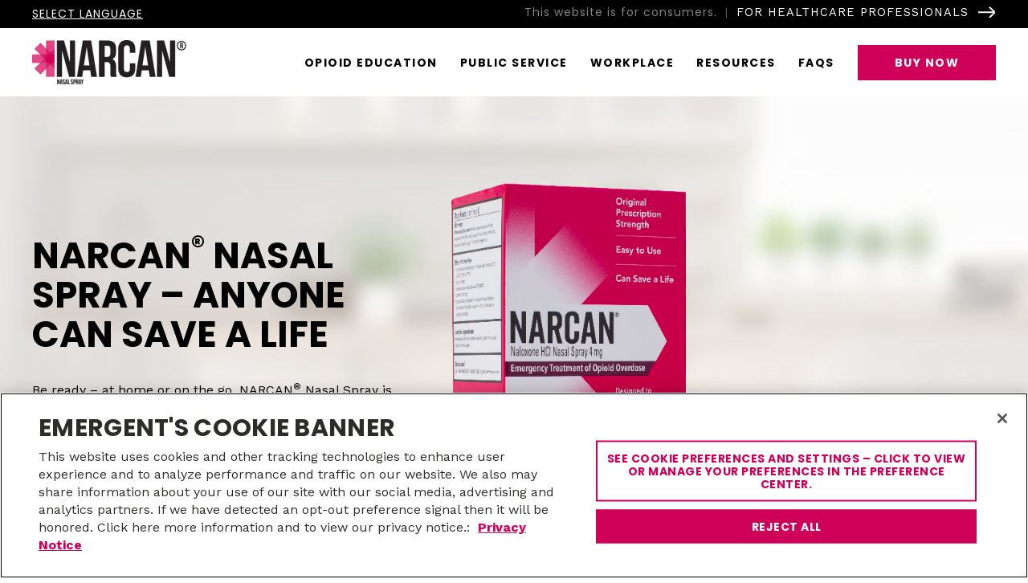

--- FILE ---
content_type: text/html; charset=UTF-8
request_url: https://narcan.com/en/?utm_source=Radio&utm_medium=Radio&utm_campaign=opioidsafetyplan
body_size: 15842
content:
<!doctype html><html lang="en"><head>
    <meta charset="utf-8">
    <title>NARCAN® Nasal Spray</title>
    <link rel="shortcut icon" href="https://narcan.com/hubfs/Narcan-Logo-spinner.png">
    <meta name="description" content="Over-the-Counter treatment that can save a life in an opioid Emergency. Use as Directed.">    
    
    
    <link rel="preconnect" href="https://fonts.googleapis.com">
    <link rel="preconnect" href="https://fonts.gstatic.com" crossorigin>
    <link href="https://fonts.googleapis.com/css2?family=Poppins:wght@100;200;300;400;500;600;700;800;900&amp;family=Roboto:wght@100;300;400;500;700;900&amp;family=Work+Sans:wght@100;200;300;400;500;600;700;800;900&amp;display=swap" rel="stylesheet">
    
    
    
    

    
    
    
    
    
    
    
    
    <script>
      window.disableHubSpotCookieBanner = true;
    </script>
    
    <!-- OneTrust Cookies Consent Notice start for narcan.com -->
    <script type="text/javascript" src="https://cdn.cookielaw.org/consent/0197fb10-eba9-7871-be24-5eaf7da40c11/OtAutoBlock.js"></script>
    <script src="https://cdn.cookielaw.org/scripttemplates/otSDKStub.js" data-document-language="true" type="text/javascript" charset="UTF-8" data-domain-script="0197fb10-eba9-7871-be24-5eaf7da40c11"></script>
    <script type="text/javascript">
      function OptanonWrapper() { 
        const _hsp = (window._hsp = window._hsp || []);
        const pageLanguage = `en`; 
        // console.log('Page language: ', pageLanguage);
        OneTrust.changeLanguage(pageLanguage);
        OneTrust.OnConsentChanged(function() {
          const activeConsentGroups = OnetrustActiveGroups?.split(",").filter((element) => element);
          const analyticsAllowed = activeConsentGroups.includes("C0002"); 
          const advertisementAllowed = activeConsentGroups.includes("C0004");
          const functionalityAllowed = activeConsentGroups.includes("C0003");
          _hsp.push([ 'setHubSpotConsent', {
            analytics: analyticsAllowed, 
            advertisement: advertisementAllowed, 
            functionality: functionalityAllowed, 
          } ]);
        });
      }
    </script>
    <!-- OneTrust Cookies Consent Notice end for narcan.com -->
    
    
    
    
    
    
    <meta name="viewport" content="width=device-width, initial-scale=1">

    
    <meta property="og:description" content="Over-the-Counter treatment that can save a life in an opioid Emergency. Use as Directed.">
    <meta property="og:title" content="NARCAN® Nasal Spray">
    <meta name="twitter:description" content="Over-the-Counter treatment that can save a life in an opioid Emergency. Use as Directed.">
    <meta name="twitter:title" content="NARCAN® Nasal Spray">

    

    

    <style>
a.cta_button{-moz-box-sizing:content-box !important;-webkit-box-sizing:content-box !important;box-sizing:content-box !important;vertical-align:middle}.hs-breadcrumb-menu{list-style-type:none;margin:0px 0px 0px 0px;padding:0px 0px 0px 0px}.hs-breadcrumb-menu-item{float:left;padding:10px 0px 10px 10px}.hs-breadcrumb-menu-divider:before{content:'›';padding-left:10px}.hs-featured-image-link{border:0}.hs-featured-image{float:right;margin:0 0 20px 20px;max-width:50%}@media (max-width: 568px){.hs-featured-image{float:none;margin:0;width:100%;max-width:100%}}.hs-screen-reader-text{clip:rect(1px, 1px, 1px, 1px);height:1px;overflow:hidden;position:absolute !important;width:1px}
</style>

<link rel="stylesheet" href="https://narcan.com/hubfs/hub_generated/template_assets/1/164899025754/1743656616204/template__be_prepared_v2.min.css">
<link rel="stylesheet" href="https://narcan.com/hubfs/hub_generated/template_assets/1/175870845564/1749055915103/template_main-multilang.min.css">
<link rel="stylesheet" href="https://cdn.jsdelivr.net/npm/swiper@8/swiper-bundle.min.css">
<link rel="stylesheet" href="https://narcan.com/hubfs/hub_generated/template_assets/1/120347295507/1743656604010/template_theme-overrides.min.css">
<link rel="stylesheet" href="https://narcan.com/hubfs/hub_generated/template_assets/1/197255962113/1759949909875/template__onetrust.min.css">
<link rel="stylesheet" href="https://narcan.com/hubfs/hub_generated/template_assets/1/167627068469/1743656625207/template__footer_24.min.css">
<link rel="stylesheet" href="https://narcan.com/hubfs/hub_generated/module_assets/1/178201259529/1743885394162/module_mutli-language-header-main.min.css">
<link rel="stylesheet" href="https://narcan.com/hubfs/hub_generated/module_assets/1/123252391212/1743885354262/module_nrcn-home-hero.min.css">
<link rel="stylesheet" href="https://narcan.com/hubfs/hub_generated/module_assets/1/167708024235/1743885386778/module_nrcn-absolute-product-img-v2.min.css">
<link rel="stylesheet" href="https://narcan.com/hubfs/hub_generated/module_assets/1/165201424268/1743885376811/module_section-lazy-load.min.css">
<link rel="stylesheet" href="https://narcan.com/hubfs/hub_generated/module_assets/1/121916239467/1743885344265/module_nrcn-tabs-administer.min.css">
<link rel="stylesheet" href="https://narcan.com/hubfs/hub_generated/module_assets/1/125115788326/1743885360568/module_video-resources-hubdb.min.css">
<link rel="stylesheet" href="https://narcan.com/hubfs/hub_generated/module_assets/1/123251798539/1743885353194/module_nrcn-main-cta.min.css">
<link rel="stylesheet" href="https://narcan.com/hubfs/hub_generated/module_assets/1/169590623820/1743885388895/module_multi-language-footer.min.css">
<!-- Editor Styles -->
<style id="hs_editor_style" type="text/css">
#hs_cos_wrapper_module_17152802599098  { display: block !important; padding-bottom: 15px !important }
#hs_cos_wrapper_module_17152802599098  { display: block !important; padding-bottom: 15px !important }
.dnd_area-row-0-force-full-width-section > .row-fluid {
  max-width: none !important;
}
.dnd_area-row-1-max-width-section-centering > .row-fluid {
  max-width: 1260px !important;
  margin-left: auto !important;
  margin-right: auto !important;
}
.dnd_area-row-2-force-full-width-section > .row-fluid {
  max-width: none !important;
}
.dnd_area-row-3-max-width-section-centering > .row-fluid {
  max-width: 1260px !important;
  margin-left: auto !important;
  margin-right: auto !important;
}
.dnd_area-row-4-force-full-width-section > .row-fluid {
  max-width: none !important;
}
.module_171528025990918-flexbox-positioning {
  display: -ms-flexbox !important;
  -ms-flex-direction: column !important;
  -ms-flex-align: start !important;
  -ms-flex-pack: start;
  display: flex !important;
  flex-direction: column !important;
  align-items: flex-start !important;
  justify-content: flex-start;
}
.module_171528025990918-flexbox-positioning > div {
  max-width: 100%;
  flex-shrink: 0 !important;
}
.module_171528025990924-flexbox-positioning {
  display: -ms-flexbox !important;
  -ms-flex-direction: column !important;
  -ms-flex-align: start !important;
  -ms-flex-pack: start;
  display: flex !important;
  flex-direction: column !important;
  align-items: flex-start !important;
  justify-content: flex-start;
}
.module_171528025990924-flexbox-positioning > div {
  max-width: 100%;
  flex-shrink: 0 !important;
}
.module_171528025990930-flexbox-positioning {
  display: -ms-flexbox !important;
  -ms-flex-direction: column !important;
  -ms-flex-align: start !important;
  -ms-flex-pack: start;
  display: flex !important;
  flex-direction: column !important;
  align-items: flex-start !important;
  justify-content: flex-start;
}
.module_171528025990930-flexbox-positioning > div {
  max-width: 100%;
  flex-shrink: 0 !important;
}
.module_171528025990936-flexbox-positioning {
  display: -ms-flexbox !important;
  -ms-flex-direction: column !important;
  -ms-flex-align: start !important;
  -ms-flex-pack: start;
  display: flex !important;
  flex-direction: column !important;
  align-items: flex-start !important;
  justify-content: flex-start;
}
.module_171528025990936-flexbox-positioning > div {
  max-width: 100%;
  flex-shrink: 0 !important;
}
.module_171528025990942-flexbox-positioning {
  display: -ms-flexbox !important;
  -ms-flex-direction: column !important;
  -ms-flex-align: start !important;
  -ms-flex-pack: start;
  display: flex !important;
  flex-direction: column !important;
  align-items: flex-start !important;
  justify-content: flex-start;
}
.module_171528025990942-flexbox-positioning > div {
  max-width: 100%;
  flex-shrink: 0 !important;
}
/* HubSpot Non-stacked Media Query Styles */
@media (min-width:768px) {
  .dnd_area-row-0-vertical-alignment > .row-fluid {
    display: -ms-flexbox !important;
    -ms-flex-direction: row;
    display: flex !important;
    flex-direction: row;
  }
  .dnd_area-row-1-vertical-alignment > .row-fluid {
    display: -ms-flexbox !important;
    -ms-flex-direction: row;
    display: flex !important;
    flex-direction: row;
  }
  .dnd_area-row-2-vertical-alignment > .row-fluid {
    display: -ms-flexbox !important;
    -ms-flex-direction: row;
    display: flex !important;
    flex-direction: row;
  }
  .dnd_area-row-3-vertical-alignment > .row-fluid {
    display: -ms-flexbox !important;
    -ms-flex-direction: row;
    display: flex !important;
    flex-direction: row;
  }
  .dnd_area-row-4-vertical-alignment > .row-fluid {
    display: -ms-flexbox !important;
    -ms-flex-direction: row;
    display: flex !important;
    flex-direction: row;
  }
  .dnd_area-dnd_partial-1-module-1-vertical-alignment {
    display: -ms-flexbox !important;
    -ms-flex-direction: column !important;
    -ms-flex-pack: center !important;
    display: flex !important;
    flex-direction: column !important;
    justify-content: center !important;
  }
  .dnd_area-dnd_partial-1-module-1-vertical-alignment > div {
    flex-shrink: 0 !important;
  }
  .cell_17152802599093-vertical-alignment {
    display: -ms-flexbox !important;
    -ms-flex-direction: column !important;
    -ms-flex-pack: start !important;
    display: flex !important;
    flex-direction: column !important;
    justify-content: flex-start !important;
  }
  .cell_17152802599093-vertical-alignment > div {
    flex-shrink: 0 !important;
  }
  .cell_17152802599093-row-0-vertical-alignment > .row-fluid {
    display: -ms-flexbox !important;
    -ms-flex-direction: row;
    display: flex !important;
    flex-direction: row;
  }
  .cell_17152802599093-row-1-vertical-alignment > .row-fluid {
    display: -ms-flexbox !important;
    -ms-flex-direction: row;
    display: flex !important;
    flex-direction: row;
  }
  .cell_17152802599093-row-2-vertical-alignment > .row-fluid {
    display: -ms-flexbox !important;
    -ms-flex-direction: row;
    display: flex !important;
    flex-direction: row;
  }
  .cell_17152802599093-row-3-vertical-alignment > .row-fluid {
    display: -ms-flexbox !important;
    -ms-flex-direction: row;
    display: flex !important;
    flex-direction: row;
  }
  .cell_17152802599093-row-4-vertical-alignment > .row-fluid {
    display: -ms-flexbox !important;
    -ms-flex-direction: row;
    display: flex !important;
    flex-direction: row;
  }
  .cell_171528025990916-vertical-alignment {
    display: -ms-flexbox !important;
    -ms-flex-direction: column !important;
    -ms-flex-pack: center !important;
    display: flex !important;
    flex-direction: column !important;
    justify-content: center !important;
  }
  .cell_171528025990916-vertical-alignment > div {
    flex-shrink: 0 !important;
  }
  .cell_171528025990915-vertical-alignment {
    display: -ms-flexbox !important;
    -ms-flex-direction: column !important;
    -ms-flex-pack: center !important;
    display: flex !important;
    flex-direction: column !important;
    justify-content: center !important;
  }
  .cell_171528025990915-vertical-alignment > div {
    flex-shrink: 0 !important;
  }
  .cell_171528025990922-vertical-alignment {
    display: -ms-flexbox !important;
    -ms-flex-direction: column !important;
    -ms-flex-pack: center !important;
    display: flex !important;
    flex-direction: column !important;
    justify-content: center !important;
  }
  .cell_171528025990922-vertical-alignment > div {
    flex-shrink: 0 !important;
  }
  .cell_171528025990921-vertical-alignment {
    display: -ms-flexbox !important;
    -ms-flex-direction: column !important;
    -ms-flex-pack: center !important;
    display: flex !important;
    flex-direction: column !important;
    justify-content: center !important;
  }
  .cell_171528025990921-vertical-alignment > div {
    flex-shrink: 0 !important;
  }
  .cell_171528025990928-vertical-alignment {
    display: -ms-flexbox !important;
    -ms-flex-direction: column !important;
    -ms-flex-pack: center !important;
    display: flex !important;
    flex-direction: column !important;
    justify-content: center !important;
  }
  .cell_171528025990928-vertical-alignment > div {
    flex-shrink: 0 !important;
  }
  .cell_171528025990927-vertical-alignment {
    display: -ms-flexbox !important;
    -ms-flex-direction: column !important;
    -ms-flex-pack: center !important;
    display: flex !important;
    flex-direction: column !important;
    justify-content: center !important;
  }
  .cell_171528025990927-vertical-alignment > div {
    flex-shrink: 0 !important;
  }
  .cell_171528025990934-vertical-alignment {
    display: -ms-flexbox !important;
    -ms-flex-direction: column !important;
    -ms-flex-pack: center !important;
    display: flex !important;
    flex-direction: column !important;
    justify-content: center !important;
  }
  .cell_171528025990934-vertical-alignment > div {
    flex-shrink: 0 !important;
  }
  .cell_171528025990933-vertical-alignment {
    display: -ms-flexbox !important;
    -ms-flex-direction: column !important;
    -ms-flex-pack: center !important;
    display: flex !important;
    flex-direction: column !important;
    justify-content: center !important;
  }
  .cell_171528025990933-vertical-alignment > div {
    flex-shrink: 0 !important;
  }
  .cell_171528025990940-vertical-alignment {
    display: -ms-flexbox !important;
    -ms-flex-direction: column !important;
    -ms-flex-pack: center !important;
    display: flex !important;
    flex-direction: column !important;
    justify-content: center !important;
  }
  .cell_171528025990940-vertical-alignment > div {
    flex-shrink: 0 !important;
  }
  .cell_171528025990939-vertical-alignment {
    display: -ms-flexbox !important;
    -ms-flex-direction: column !important;
    -ms-flex-pack: center !important;
    display: flex !important;
    flex-direction: column !important;
    justify-content: center !important;
  }
  .cell_171528025990939-vertical-alignment > div {
    flex-shrink: 0 !important;
  }
  .cell_17152802599092-vertical-alignment {
    display: -ms-flexbox !important;
    -ms-flex-direction: column !important;
    -ms-flex-pack: start !important;
    display: flex !important;
    flex-direction: column !important;
    justify-content: flex-start !important;
  }
  .cell_17152802599092-vertical-alignment > div {
    flex-shrink: 0 !important;
  }
  .dnd_area-dnd_partial-3-column-1-vertical-alignment {
    display: -ms-flexbox !important;
    -ms-flex-direction: column !important;
    -ms-flex-pack: center !important;
    display: flex !important;
    flex-direction: column !important;
    justify-content: center !important;
  }
  .dnd_area-dnd_partial-3-column-1-vertical-alignment > div {
    flex-shrink: 0 !important;
  }
  .cell_17134661496872-vertical-alignment {
    display: -ms-flexbox !important;
    -ms-flex-direction: column !important;
    -ms-flex-pack: center !important;
    display: flex !important;
    flex-direction: column !important;
    justify-content: center !important;
  }
  .cell_17134661496872-vertical-alignment > div {
    flex-shrink: 0 !important;
  }
  .cell_1713894334447-vertical-alignment {
    display: -ms-flexbox !important;
    -ms-flex-direction: column !important;
    -ms-flex-pack: center !important;
    display: flex !important;
    flex-direction: column !important;
    justify-content: center !important;
  }
  .cell_1713894334447-vertical-alignment > div {
    flex-shrink: 0 !important;
  }
}
/* HubSpot Styles (default) */
.dnd_area-row-0-margin {
  margin-top: 0px !important;
  margin-bottom: 0px !important;
}
.dnd_area-row-0-padding {
  padding-top: 0px !important;
  padding-bottom: 0px !important;
  padding-left: 0px !important;
  padding-right: 0px !important;
}
.dnd_area-row-1-margin {
  margin-top: 0px !important;
  margin-bottom: 0px !important;
}
.dnd_area-row-1-padding {
  padding-top: 80px !important;
  padding-bottom: 80px !important;
  padding-left: 0px !important;
  padding-right: 0px !important;
}
.dnd_area-row-1-background-layers {
  background-image: linear-gradient(to bottom, rgba(0, 0, 0, 1), rgba(81, 81, 81, 1)) !important;
  background-position: left top !important;
  background-size: auto !important;
  background-repeat: no-repeat !important;
}
.dnd_area-row-2-margin {
  margin-top: 0px !important;
  margin-bottom: 0px !important;
}
.dnd_area-row-2-padding {
  padding-top: 0px !important;
  padding-bottom: 0px !important;
  padding-left: 0px !important;
  padding-right: 0px !important;
}
.dnd_area-row-2-background-layers {
  background-image: linear-gradient(rgba(239, 238, 235, 1), rgba(239, 238, 235, 1)) !important;
  background-position: left top !important;
  background-size: auto !important;
  background-repeat: no-repeat !important;
}
.dnd_area-row-3-margin {
  margin-top: 0px !important;
  margin-bottom: 0px !important;
}
.dnd_area-row-3-padding {
  padding-top: 50px !important;
  padding-bottom: 0px !important;
  padding-left: 30px !important;
  padding-right: 30px !important;
}
.dnd_area-row-4-padding {
  padding-top: 0px !important;
  padding-bottom: 0px !important;
  padding-left: 0px !important;
  padding-right: 0px !important;
}
.cell_17152802599093-margin {
  margin-top: 3em !important;
  margin-bottom: 2em !important;
}
.cell_17152802599093-padding {
  padding-top: 0px !important;
  padding-bottom: 0px !important;
  padding-left: 30px !important;
  padding-right: 30px !important;
}
.cell_17152802599093-background-layers {
  background-image: linear-gradient(rgba(0, 0, 0, 0), rgba(0, 0, 0, 0)) !important;
  background-position: left top !important;
  background-size: auto !important;
  background-repeat: no-repeat !important;
}
.cell_17152802599093-row-0-padding {
  padding-top: 10px !important;
  padding-bottom: 10px !important;
}
.cell_17152802599093-row-1-padding {
  padding-top: 10px !important;
  padding-bottom: 10px !important;
}
.cell_17152802599093-row-2-padding {
  padding-top: 10px !important;
  padding-bottom: 10px !important;
}
.cell_17152802599093-row-3-padding {
  padding-top: 10px !important;
  padding-bottom: 10px !important;
}
.cell_17152802599093-row-4-padding {
  padding-top: 10px !important;
  padding-bottom: 10px !important;
}
.cell_171528025990916-padding {
  padding-top: 0px !important;
  padding-bottom: 0px !important;
  padding-left: 15px !important;
  padding-right: 0px !important;
}
.cell_171528025990915-padding {
  padding-left: 7px !important;
  padding-right: 0px !important;
}
.cell_171528025990922-padding {
  padding-top: 0px !important;
  padding-bottom: 0px !important;
  padding-left: 15px !important;
  padding-right: 0px !important;
}
.cell_171528025990921-padding {
  padding-left: 10px !important;
  padding-right: 0px !important;
}
.cell_171528025990928-padding {
  padding-top: 0px !important;
  padding-bottom: 0px !important;
  padding-left: 15px !important;
  padding-right: 0px !important;
}
.cell_171528025990927-padding {
  padding-left: 12px !important;
  padding-right: 0px !important;
}
.cell_171528025990934-padding {
  padding-top: 0px !important;
  padding-bottom: 0px !important;
  padding-left: 15px !important;
  padding-right: 0px !important;
}
.cell_171528025990933-padding {
  padding-left: 0px !important;
  padding-right: 0px !important;
}
.cell_171528025990940-padding {
  padding-top: 0px !important;
  padding-bottom: 0px !important;
  padding-left: 15px !important;
  padding-right: 0px !important;
}
.cell_171528025990939-padding {
  padding-left: 0px !important;
  padding-right: 0px !important;
}
.cell_17152802599092-margin {
  margin-top: 3em !important;
  margin-bottom: 2em !important;
}
.cell_17152802599092-padding {
  padding-top: 0px !important;
  padding-bottom: 0px !important;
  padding-left: 30px !important;
  padding-right: 30px !important;
}
.cell_17152802599092-background-layers {
  background-image: linear-gradient(rgba(0, 0, 0, 0), rgba(0, 0, 0, 0)) !important;
  background-position: left top !important;
  background-size: auto !important;
  background-repeat: no-repeat !important;
}
.dnd_area-dnd_partial-3-column-1-padding {
  padding-top: 0px !important;
  padding-bottom: 0px !important;
  padding-left: 0px !important;
  padding-right: 0px !important;
}
.dnd_area-dnd_partial-3-column-1-background-layers {
  background-image: linear-gradient(rgba(255, 255, 255, 1), rgba(255, 255, 255, 1)) !important;
  background-position: left top !important;
  background-size: auto !important;
  background-repeat: no-repeat !important;
}
.cell_17134661496872-padding {
  padding-top: 0px !important;
  padding-bottom: 0px !important;
  padding-left: 20px !important;
  padding-right: 20px !important;
}
.cell_17134661496872-hidden {
  display: flex !important;
}
.cell_17134661496872-background-layers {
  background-image: linear-gradient(rgba(255, 255, 255, 1), rgba(255, 255, 255, 1)) !important;
  background-position: left top !important;
  background-size: auto !important;
  background-repeat: no-repeat !important;
}
.cell_1713894334447-padding {
  padding-left: 0px !important;
  padding-right: 0px !important;
}
/* HubSpot Styles (mobile) */
@media (max-width: 1050px) {
  .dnd_area-row-1-padding {
    padding-top: 0px !important;
    padding-bottom: 0px !important;
  }
  .dnd_area-row-3-margin {
    margin-top: 0px !important;
  }
  .dnd_area-row-3-padding {
    padding-top: 100px !important;
    padding-left: 20px !important;
    padding-right: 20px !important;
  }
  .dnd_area-row-4-padding {
    padding-top: 0px !important;
    padding-bottom: 0px !important;
    padding-left: 0px !important;
    padding-right: 0px !important;
  }
  .cell_17152802599093-margin {
    margin-top: 0px !important;
    margin-bottom: 0px !important;
  }
  .cell_17152802599093-padding {
    padding-top: 0px !important;
    padding-bottom: 400px !important;
  }
  .cell_17152802599093-row-0-padding {
    padding-top: 20px !important;
  }
  .cell_17152802599093-row-1-padding {
    padding-top: 20px !important;
  }
  .cell_17152802599093-row-2-padding {
    padding-top: 20px !important;
  }
  .cell_17152802599093-row-3-padding {
    padding-top: 20px !important;
  }
  .cell_17152802599093-row-4-padding {
    padding-top: 20px !important;
  }
  .cell_171528025990916-padding {
    padding-left: 0px !important;
  }
  .cell_171528025990922-padding {
    padding-left: 0px !important;
  }
  .cell_171528025990928-padding {
    padding-left: 0px !important;
  }
  .cell_171528025990934-padding {
    padding-left: 0px !important;
  }
  .cell_171528025990940-padding {
    padding-left: 0px !important;
  }
  .cell_17152802599092-margin {
    margin-top: 0px !important;
    margin-bottom: 0px !important;
  }
  .cell_17152802599092-padding {
    padding-top: 40px !important;
    padding-bottom: 0px !important;
    padding-left: 25px !important;
    padding-right: 25px !important;
  }
  .module_17152802599097-padding > #hs_cos_wrapper_module_17152802599097 {
    padding-bottom: 0px !important;
  }
  .dnd_area-dnd_partial-3-module-2-padding > #hs_cos_wrapper_dnd_area-dnd_partial-3-module-2 {
    padding-top: 0px !important;
  }
}
</style>
<style>
  @font-face {
    font-family: "Inter";
    font-weight: 900;
    font-style: normal;
    font-display: swap;
    src: url("/_hcms/googlefonts/Inter/900.woff2") format("woff2"), url("/_hcms/googlefonts/Inter/900.woff") format("woff");
  }
  @font-face {
    font-family: "Inter";
    font-weight: 700;
    font-style: normal;
    font-display: swap;
    src: url("/_hcms/googlefonts/Inter/700.woff2") format("woff2"), url("/_hcms/googlefonts/Inter/700.woff") format("woff");
  }
  @font-face {
    font-family: "Inter";
    font-weight: 400;
    font-style: normal;
    font-display: swap;
    src: url("/_hcms/googlefonts/Inter/regular.woff2") format("woff2"), url("/_hcms/googlefonts/Inter/regular.woff") format("woff");
  }
  @font-face {
    font-family: "Inter";
    font-weight: 700;
    font-style: normal;
    font-display: swap;
    src: url("/_hcms/googlefonts/Inter/700.woff2") format("woff2"), url("/_hcms/googlefonts/Inter/700.woff") format("woff");
  }
</style>

    <script src="https://cdn.jsdelivr.net/npm/swiper@8/swiper-bundle.min.js"></script>
<script type="application/ld+json">
{"@context":"https://schema.org","@type":"VideoObject","caption":{"contentUrl":"https://narcan.com/media-transcripts/140083388209/en.vtt","inLanguage":"en","name":"en Captions"},"contentUrl":"https://20797746.fs1.hubspotusercontent-na1.net/hubfs/20797746/How%20To%20Use%20Narcan.mp4","dateModified":"2025-12-10T21:23:51.052Z","duration":"PT1M1.896S","height":1080,"name":"How to Use NARCAN® Nasal Spray","thumbnailUrl":"https://20797746.fs1.hubspotusercontent-na1.net/hubfs/20797746/How%20To%20Use%20Narcan.mp4/medium.jpg?t=1765401829876","uploadDate":"2023-10-13T14:37:01.878Z","width":1920}</script>

<script type="application/ld+json">
{"@context":"https://schema.org","@type":"VideoObject","caption":{"contentUrl":"https://narcan.com/media-transcripts/140081460500/en.vtt","inLanguage":"en","name":"en Captions"},"contentUrl":"https://20797746.fs1.hubspotusercontent-na1.net/hubfs/20797746/How%20Does%20Narcan%20Nasal%20Spray%20Work%3F.mp4","dateModified":"2025-12-10T21:18:51.121Z","duration":"PT1M3.164S","height":1080,"name":"How Does Narcan Nasal Spray Work?","thumbnailUrl":"https://20797746.fs1.hubspotusercontent-na1.net/hubfs/20797746/How%20Does%20Narcan%20Nasal%20Spray%20Work%3F.mp4/medium.jpg?t=1765401529579","uploadDate":"2023-10-13T14:17:26.726Z","width":1920}</script>

<script type="application/ld+json">
{"@context":"https://schema.org","@type":"VideoObject","caption":{"contentUrl":"https://narcan.com/media-transcripts/140085506911/en.vtt","inLanguage":"en","name":"en Captions"},"contentUrl":"https://20797746.fs1.hubspotusercontent-na1.net/hubfs/20797746/Why%20Keep%20Narcan%20In%20my%20First%20Aid%20Kid.mp4","dateModified":"2025-12-10T21:23:51.999Z","duration":"PT1M4.198S","height":1080,"name":"Why Keep Narcan In my First Aid Kid","thumbnailUrl":"https://20797746.fs1.hubspotusercontent-na1.net/hubfs/20797746/Why%20Keep%20Narcan%20In%20my%20First%20Aid%20Kid.mp4/medium.jpg?t=1765401829679","uploadDate":"2023-10-13T14:47:55.639Z","width":1920}</script>



    
    <link rel="canonical" href="https://narcan.com/en/">


<meta property="og:url" content="https://narcan.com/en/">
<meta name="twitter:card" content="summary">
<meta http-equiv="content-language" content="en">






    
  <meta name="generator" content="HubSpot"></head>
  <body>    
    <div class="body-wrapper   hs-content-id-164750078055 hs-site-page page  consumers-body">
      
        <div data-global-resource-path="NARCAN-INV-2023/templates/partials/consumers-header-multilang-main.html"><header class="header header-en" id="header">
  <div class="header_content">
    <a href="#main-content" class="header__skip">Skip to content</a>
    <div id="hs_cos_wrapper_module_17262339906345" class="hs_cos_wrapper hs_cos_wrapper_widget hs_cos_wrapper_type_module" style="" data-hs-cos-general-type="widget" data-hs-cos-type="module">




  
  
    
    
  
  

  
  
    
    
  
  










<div class="wh_bg"></div>
<div class="healthcare-professionals_banner">
  <div class="content-wrapper">
    <div class="language_container">
      <button class="select_language" type="button" role="button" aria-expanded="false" aria-controls="language-options">
        
          Select Language
        
          
        
      </button>
      <div class="language_options_container">
        <ul id="lang-picker-list" class="languages_list">
          
            
              <li class="language_option">
                <a href="javascript:void()" class="language_link active" lang="en">English</a>
              </li>
            
          
            
          
          
            
          
            
              
                
                <li class="language_option">
                  <a href="javascript:void()" class="language_link" lang="es-us">Spanish</a>
                </li>
                
              
            
          
        </ul>
      </div>
    </div>
    <p>
      
        
          
          This website is for consumers. &nbsp;<span class="divider">|</span>&nbsp; <a href="https://narcan.com/en/healthcare-professionals?hsLang=en" target="_self" title="For Healthcare Professionals">For Healthcare Professionals</a>
        
      
        
      
    </p>      
  </div>
</div>

<div class="header__container content-wrapper">

  
  <div class="header__logo header__logo--main">
    <div id="hs_cos_wrapper_site_logo" class="hs_cos_wrapper hs_cos_wrapper_widget hs_cos_wrapper_type_module widget-type-logo" data-hs-cos-general-type="widget" data-hs-cos-type="module">
      <span id="hs_cos_wrapper_site_logo_hs_logo_widget" class="hs_cos_wrapper hs_cos_wrapper_widget hs_cos_wrapper_type_logo" data-hs-cos-general-type="widget" data-hs-cos-type="logo">
        
          
          
          <a href="https://narcan.com/en/" id="hs-link-site_logo_hs_logo_widget" style="border-width: 0px; border: 0px;">
            <img class="hs-image-widget " style="height: auto; width: 192px; border-width: 0px; border: 0px;" title="Narcan® Logo" src="https://narcan.com/hs-fs/hubfs/Narcan-Logo-2024.png?width=192&amp;height=55&amp;name=Narcan-Logo-2024.png" sizes="(max-width: 192px) 100vw, 192px" srcset="https://narcan.com/hs-fs/hubfs/Narcan-Logo-2024.png?width=96&amp;height=28&amp;name=Narcan-Logo-2024.png 96w, https://narcan.com/hs-fs/hubfs/Narcan-Logo-2024.png?width=192&amp;height=55&amp;name=Narcan-Logo-2024.png 192w, https://narcan.com/hs-fs/hubfs/Narcan-Logo-2024.png?width=288&amp;height=83&amp;name=Narcan-Logo-2024.png 288w, https://narcan.com/hs-fs/hubfs/Narcan-Logo-2024.png?width=384&amp;height=110&amp;name=Narcan-Logo-2024.png 384w, https://narcan.com/hs-fs/hubfs/Narcan-Logo-2024.png?width=480&amp;height=138&amp;name=Narcan-Logo-2024.png 480w, https://narcan.com/hs-fs/hubfs/Narcan-Logo-2024.png?width=576&amp;height=165&amp;name=Narcan-Logo-2024.png 576w" alt="Narcan® Logo" width="192" height="55">
            
        </a>
      </span>
    </div>
  </div>

  
  <div class="header__column">
    <div class="header__row-1">
      <div class="header--toggle header__navigation--toggle"></div>
      <div class="mobile__behind_navigation"></div>
      <div class="header__navigation header--element">
        <!-- INSERT MENU -->
        <div id="hs_cos_wrapper_navigation-primary" class="hs_cos_wrapper hs_cos_wrapper_widget hs_cos_wrapper_type_module" style="" data-hs-cos-general-type="widget" data-hs-cos-type="module">
          <nav class="menu menu--desktop" aria-label="Main menu Desktop">
            <ul class="menu__wrapper no-list">
            
              
                
                <li class="menu__item menu__item--depth-1">
                  <a class="menu__link normal" href="/en/opioid-education?hsLang=en" title="Go to Opioid Education">Opioid Education</a>
                  
                </li>
                
              
            
              
                
                <li class="menu__item menu__item--depth-1">
                  <a class="menu__link normal" href="/en/public-service?hsLang=en" title="Go to Public Service">Public Service</a>
                  
                </li>
                
              
            
              
                
                <li class="menu__item menu__item--depth-1">
                  <a class="menu__link normal" href="/en/workplace?hsLang=en" title="Go to Workplace">Workplace</a>
                  
                </li>
                
              
            
              
                
                <li class="menu__item menu__item--depth-1">
                  <a class="menu__link normal" href="/en/resources?hsLang=en" title="Go to Resources">Resources</a>
                  
                </li>
                
              
            
              
                
                <li class="menu__item menu__item--depth-1">
                  <a class="menu__link normal" href="/en/frequently-asked-questions?hsLang=en" title="Go to FAQs">FAQs</a>
                  
                </li>
                
              
            
              
                
                <li class="menu__item menu__item--depth-1 has_dropdown">
                  <a class="menu__link pink" href="/en/buy?hsLang=en" title="Go to Buy Now">Buy Now</a>
                  
                  <ul class="menu__submenu no-list">
                    
                    
                  </ul>
                  
                </li>
                
              
            
              
            
              
            
              
            
              
            
              
            
              
            
              
            
              
            
              
            
              
            
              
            
              
            
              
            
              
            
              
            
              
            
              
            
              
            
              
            
              
            
              
            
              
            
              
            
              
            
              
            
              
            
              
            
              
            
              
            
              
            
              
            
              
            
              
            
              
            
              
            
              
            
              
            
              
            
              
            
              
            
              
            
              
            
            </ul>
          </nav>
          <nav class="menu menu--mobile" aria-label="Main menu Mobile">
            <ul class="menu__wrapper no-list">
              
                
                  <li class="menu__item menu__item--depth-1">
                    <a class="menu__link normal" href="/en/opioid-education?hsLang=en" title="Go to Opioid Education">Opioid Education</a>
                  </li>
                
              
                
                  <li class="menu__item menu__item--depth-1">
                    <a class="menu__link normal" href="/en/public-service?hsLang=en" title="Go to Public Service">Public Service</a>
                  </li>
                
              
                
                  <li class="menu__item menu__item--depth-1">
                    <a class="menu__link normal" href="/en/workplace?hsLang=en" title="Go to Workplace">Workplace</a>
                  </li>
                
              
                
                  <li class="menu__item menu__item--depth-1">
                    <a class="menu__link normal" href="/en/resources?hsLang=en" title="Go to Resources">Resources</a>
                  </li>
                
              
                
                  <li class="menu__item menu__item--depth-1">
                    <a class="menu__link normal" href="/en/frequently-asked-questions?hsLang=en" title="Go to FAQs">FAQs</a>
                  </li>
                
              
                
                  <li class="menu__item menu__item--depth-1">
                    <a class="menu__link pink" href="/en/buy?hsLang=en" title="Go to Buy Now">Buy Now</a>
                  </li>
                
              
                
              
                
              
                
              
                
              
                
              
                
              
                
              
                
              
                
              
                
              
                
              
                
              
                
              
                
              
                
              
                
              
                
              
                
              
                
              
                
              
                
              
                
              
                
              
                
              
                
              
                
              
                
              
                
              
                
              
                
              
                
              
                
              
                
              
                
              
                
              
                
              
                
              
                
              
                
              
                
              
                
              
                
              
            </ul>
          </nav>
        </div>
      </div>
    </div>
  </div>
  
  
    
                
        
        
        <a id="buy-now-button-on-scroll" class="menu__link narcan_buy_now" href="https://narcan.com/en/buy?hsLang=en">
            
              <img src="https://narcan.com/hubfs/buy-now-icon-svg.svg" alt="buy-now-icon-svg" loading="lazy" height="18">
            
          Where to get NARCAN<sup>®</sup> Nasal Spray now
        </a>
      
    
      
    
  
</div>


</div>
  </div>
</header></div>
      
      
      
      
      
      

      
      <main id="main-content" class="body-container-wrapper consumers-wrapper">
        



<div class="container-fluid body-container body-container--home">
<div class="row-fluid-wrapper">
<div class="row-fluid">
<div class="span12 widget-span widget-type-cell " style="" data-widget-type="cell" data-x="0" data-w="12">

<div class="row-fluid-wrapper row-depth-1 row-number-1 dnd_area-row-0-vertical-alignment dnd_area-row-0-margin dnd_area-row-0-force-full-width-section dnd_area-row-0-padding dnd-section home_hero_dnd_section">
<div class="row-fluid ">
<div class="span12 widget-span widget-type-custom_widget dnd_area-dnd_partial-1-module-1-vertical-alignment dnd-module" style="" data-widget-type="custom_widget" data-x="0" data-w="12">
<div id="hs_cos_wrapper_dnd_area-dnd_partial-1-module-1" class="hs_cos_wrapper hs_cos_wrapper_widget hs_cos_wrapper_type_module" style="" data-hs-cos-general-type="widget" data-hs-cos-type="module"><div class="nrcn_be_prepared_hero">
  <div class="hero_images">
    <div class="hero_bg"></div>
    <div class="hero_img">
      
        
        
          
        
         
         <img src="https://narcan.com/hs-fs/hubfs/6fcc7f684b2900034d1a11be3c5f2ede-1.png?width=1000&amp;height=729&amp;name=6fcc7f684b2900034d1a11be3c5f2ede-1.png" alt="NARCAN Product box with plunger" loading="lazy" width="1000" height="729" style="max-width: 100%; height: auto;" srcset="https://narcan.com/hs-fs/hubfs/6fcc7f684b2900034d1a11be3c5f2ede-1.png?width=500&amp;height=365&amp;name=6fcc7f684b2900034d1a11be3c5f2ede-1.png 500w, https://narcan.com/hs-fs/hubfs/6fcc7f684b2900034d1a11be3c5f2ede-1.png?width=1000&amp;height=729&amp;name=6fcc7f684b2900034d1a11be3c5f2ede-1.png 1000w, https://narcan.com/hs-fs/hubfs/6fcc7f684b2900034d1a11be3c5f2ede-1.png?width=1500&amp;height=1094&amp;name=6fcc7f684b2900034d1a11be3c5f2ede-1.png 1500w, https://narcan.com/hs-fs/hubfs/6fcc7f684b2900034d1a11be3c5f2ede-1.png?width=2000&amp;height=1458&amp;name=6fcc7f684b2900034d1a11be3c5f2ede-1.png 2000w, https://narcan.com/hs-fs/hubfs/6fcc7f684b2900034d1a11be3c5f2ede-1.png?width=2500&amp;height=1823&amp;name=6fcc7f684b2900034d1a11be3c5f2ede-1.png 2500w, https://narcan.com/hs-fs/hubfs/6fcc7f684b2900034d1a11be3c5f2ede-1.png?width=3000&amp;height=2187&amp;name=6fcc7f684b2900034d1a11be3c5f2ede-1.png 3000w" sizes="(max-width: 1000px) 100vw, 1000px">
      
    </div>
  </div>
  <div class="hero_inner">
    <h1>NARCAN<sup>®</sup> NASAL SPRAY –&nbsp;ANYONE CAN SAVE A LIFE</h1>
    <p>Be ready – at home or on the go. NARCAN<sup>®</sup> Nasal Spray is a treatment designed to rapidly reverse the effects of a life-threatening opioid emergency. Available as an over-the-counter medicine.</p>    
  </div>
</div></div>

</div><!--end widget-span -->
</div><!--end row-->
</div><!--end row-wrapper -->

<div class="row-fluid-wrapper row-depth-1 row-number-2 dnd_area-row-1-padding dnd_area-row-1-vertical-alignment dnd_area-row-1-max-width-section-centering dnd-section be_prepared_cards_dnd_section dnd_area-row-1-margin dnd_area-row-1-background-gradient dnd_area-row-1-background-layers">
<div class="row-fluid ">
<div class="span6 widget-span widget-type-cell cell_17152802599092-background-color cell_17152802599092-background-layers cell_17152802599092-vertical-alignment cell_17152802599092-margin cell_17152802599092-padding dnd-column" style="" data-widget-type="cell" data-x="0" data-w="6">

<div class="row-fluid-wrapper row-depth-1 row-number-3 dnd-row">
<div class="row-fluid ">
<div class="span12 widget-span widget-type-custom_widget module_17152802599097-padding dnd-module" style="" data-widget-type="custom_widget" data-x="0" data-w="12">
<div id="hs_cos_wrapper_module_17152802599097" class="hs_cos_wrapper hs_cos_wrapper_widget hs_cos_wrapper_type_module widget-type-rich_text widget-type-rich_text" style="" data-hs-cos-general-type="widget" data-hs-cos-type="module"><span id="hs_cos_wrapper_module_17152802599097_" class="hs_cos_wrapper hs_cos_wrapper_widget hs_cos_wrapper_type_rich_text" style="" data-hs-cos-general-type="widget" data-hs-cos-type="rich_text"><h2 style="color: #fff;">BE PREPARED<br>WITH NARCAN® NASAL SPRAY</h2></span></div>

</div><!--end widget-span -->
</div><!--end row-->
</div><!--end row-wrapper -->

<div class="row-fluid-wrapper row-depth-1 row-number-4 dnd-row">
<div class="row-fluid ">
<div class="span12 widget-span widget-type-custom_widget dnd-module" style="" data-widget-type="custom_widget" data-x="0" data-w="12">
<div id="hs_cos_wrapper_module_17152802599098" class="hs_cos_wrapper hs_cos_wrapper_widget hs_cos_wrapper_type_module widget-type-rich_text" style="" data-hs-cos-general-type="widget" data-hs-cos-type="module"><span id="hs_cos_wrapper_module_17152802599098_" class="hs_cos_wrapper hs_cos_wrapper_widget hs_cos_wrapper_type_rich_text" style="" data-hs-cos-general-type="widget" data-hs-cos-type="rich_text"><p><span style="color: #ffffff;">Naloxone, the active ingredient in NARCAN<sup>®</sup> Nasal Spray, competes with opioids to bind with the same receptors in the brain, reversing the effects of an opioid overdose in 2 to 3 minutes.</span><br><br><span style="color: #ffffff;">Carrying NARCAN<sup>®</sup> Nasal Spray can make all the difference in an opioid emergency.</span></p></span></div>

</div><!--end widget-span -->
</div><!--end row-->
</div><!--end row-wrapper -->

</div><!--end widget-span -->
<div class="span6 widget-span widget-type-cell cell_17152802599093-background-layers cell_17152802599093-background-color cell_17152802599093-margin cell_17152802599093-vertical-alignment cell_17152802599093-padding dnd-column" style="" data-widget-type="cell" data-x="6" data-w="6">

<div class="row-fluid-wrapper row-depth-1 row-number-5 cell_17152802599093-row-0-vertical-alignment cell_17152802599093-row-0-padding dnd-row">
<div class="row-fluid ">
<div class="span2 widget-span widget-type-cell cell_171528025990915-vertical-alignment cell_171528025990915-padding dnd-column" style="" data-widget-type="cell" data-x="0" data-w="2">

<div class="row-fluid-wrapper row-depth-1 row-number-6 dnd-row">
<div class="row-fluid ">
<div class="span12 widget-span widget-type-custom_widget module_171528025990918-flexbox-positioning dnd-module" style="" data-widget-type="custom_widget" data-x="0" data-w="12">
<div id="hs_cos_wrapper_module_171528025990918" class="hs_cos_wrapper hs_cos_wrapper_widget hs_cos_wrapper_type_module widget-type-linked_image" style="" data-hs-cos-general-type="widget" data-hs-cos-type="module">
    






  



<span id="hs_cos_wrapper_module_171528025990918_" class="hs_cos_wrapper hs_cos_wrapper_widget hs_cos_wrapper_type_linked_image" style="" data-hs-cos-general-type="widget" data-hs-cos-type="linked_image"><img src="https://narcan.com/hubfs/injection_icon%20(4).svg" class="hs-image-widget " width="54" height="53" alt="injection_icon (4)" title="injection_icon (4)" loading="lazy"></span></div>

</div><!--end widget-span -->
</div><!--end row-->
</div><!--end row-wrapper -->

</div><!--end widget-span -->
<div class="span10 widget-span widget-type-cell dnd-column cell_171528025990916-vertical-alignment cell_171528025990916-padding" style="" data-widget-type="cell" data-x="2" data-w="10">

<div class="row-fluid-wrapper row-depth-1 row-number-7 dnd-row">
<div class="row-fluid ">
<div class="span12 widget-span widget-type-custom_widget dnd-module" style="" data-widget-type="custom_widget" data-x="0" data-w="12">
<div id="hs_cos_wrapper_module_171528025990920" class="hs_cos_wrapper hs_cos_wrapper_widget hs_cos_wrapper_type_module widget-type-rich_text" style="" data-hs-cos-general-type="widget" data-hs-cos-type="module"><span id="hs_cos_wrapper_module_171528025990920_" class="hs_cos_wrapper hs_cos_wrapper_widget hs_cos_wrapper_type_rich_text" style="" data-hs-cos-general-type="widget" data-hs-cos-type="rich_text"><p style="margin-bottom: 0;"><span style="color: #ffffff;">Easy to use. No nasal swabs or needles</span></p></span></div>

</div><!--end widget-span -->
</div><!--end row-->
</div><!--end row-wrapper -->

</div><!--end widget-span -->
</div><!--end row-->
</div><!--end row-wrapper -->

<div class="row-fluid-wrapper row-depth-1 row-number-8 cell_17152802599093-row-1-padding dnd-row cell_17152802599093-row-1-vertical-alignment">
<div class="row-fluid ">
<div class="span2 widget-span widget-type-cell cell_171528025990921-vertical-alignment cell_171528025990921-padding dnd-column" style="" data-widget-type="cell" data-x="0" data-w="2">

<div class="row-fluid-wrapper row-depth-1 row-number-9 dnd-row">
<div class="row-fluid ">
<div class="span12 widget-span widget-type-custom_widget module_171528025990924-flexbox-positioning dnd-module" style="" data-widget-type="custom_widget" data-x="0" data-w="12">
<div id="hs_cos_wrapper_module_171528025990924" class="hs_cos_wrapper hs_cos_wrapper_widget hs_cos_wrapper_type_module widget-type-linked_image" style="" data-hs-cos-general-type="widget" data-hs-cos-type="module">
    






  



<span id="hs_cos_wrapper_module_171528025990924_" class="hs_cos_wrapper hs_cos_wrapper_widget hs_cos_wrapper_type_linked_image" style="" data-hs-cos-general-type="widget" data-hs-cos-type="linked_image"><img src="https://narcan.com/hubfs/shield_icon%20(2).svg" class="hs-image-widget " width="50" height="67" alt="shield_icon (2)" title="shield_icon (2)" loading="lazy"></span></div>

</div><!--end widget-span -->
</div><!--end row-->
</div><!--end row-wrapper -->

</div><!--end widget-span -->
<div class="span10 widget-span widget-type-cell cell_171528025990922-vertical-alignment cell_171528025990922-padding dnd-column" style="" data-widget-type="cell" data-x="2" data-w="10">

<div class="row-fluid-wrapper row-depth-1 row-number-10 dnd-row">
<div class="row-fluid ">
<div class="span12 widget-span widget-type-custom_widget dnd-module" style="" data-widget-type="custom_widget" data-x="0" data-w="12">
<div id="hs_cos_wrapper_module_171528025990926" class="hs_cos_wrapper hs_cos_wrapper_widget hs_cos_wrapper_type_module widget-type-rich_text" style="" data-hs-cos-general-type="widget" data-hs-cos-type="module"><span id="hs_cos_wrapper_module_171528025990926_" class="hs_cos_wrapper hs_cos_wrapper_widget hs_cos_wrapper_type_rich_text" style="" data-hs-cos-general-type="widget" data-hs-cos-type="rich_text"><p style="margin-bottom: 0;"><span style="color: #ffffff;">Safe to use, even if opioids are not present</span></p></span></div>

</div><!--end widget-span -->
</div><!--end row-->
</div><!--end row-wrapper -->

</div><!--end widget-span -->
</div><!--end row-->
</div><!--end row-wrapper -->

<div class="row-fluid-wrapper row-depth-1 row-number-11 cell_17152802599093-row-2-vertical-alignment dnd-row cell_17152802599093-row-2-padding">
<div class="row-fluid ">
<div class="span2 widget-span widget-type-cell cell_171528025990927-vertical-alignment dnd-column cell_171528025990927-padding" style="" data-widget-type="cell" data-x="0" data-w="2">

<div class="row-fluid-wrapper row-depth-1 row-number-12 dnd-row">
<div class="row-fluid ">
<div class="span12 widget-span widget-type-custom_widget module_171528025990930-flexbox-positioning dnd-module" style="" data-widget-type="custom_widget" data-x="0" data-w="12">
<div id="hs_cos_wrapper_module_171528025990930" class="hs_cos_wrapper hs_cos_wrapper_widget hs_cos_wrapper_type_module widget-type-linked_image" style="" data-hs-cos-general-type="widget" data-hs-cos-type="module">
    






  



<span id="hs_cos_wrapper_module_171528025990930_" class="hs_cos_wrapper hs_cos_wrapper_widget hs_cos_wrapper_type_linked_image" style="" data-hs-cos-general-type="widget" data-hs-cos-type="linked_image"><img src="https://narcan.com/hubfs/prescription_icon.svg" class="hs-image-widget " width="47" height="65" alt="prescription_icon" title="prescription_icon" loading="lazy"></span></div>

</div><!--end widget-span -->
</div><!--end row-->
</div><!--end row-wrapper -->

</div><!--end widget-span -->
<div class="span10 widget-span widget-type-cell cell_171528025990928-padding cell_171528025990928-vertical-alignment dnd-column" style="" data-widget-type="cell" data-x="2" data-w="10">

<div class="row-fluid-wrapper row-depth-1 row-number-13 dnd-row">
<div class="row-fluid ">
<div class="span12 widget-span widget-type-custom_widget dnd-module" style="" data-widget-type="custom_widget" data-x="0" data-w="12">
<div id="hs_cos_wrapper_module_171528025990932" class="hs_cos_wrapper hs_cos_wrapper_widget hs_cos_wrapper_type_module widget-type-rich_text" style="" data-hs-cos-general-type="widget" data-hs-cos-type="module"><span id="hs_cos_wrapper_module_171528025990932_" class="hs_cos_wrapper hs_cos_wrapper_widget hs_cos_wrapper_type_rich_text" style="" data-hs-cos-general-type="widget" data-hs-cos-type="rich_text"><p style="margin-bottom: 0;"><span style="color: #ffffff;">Original prescription strength</span></p></span></div>

</div><!--end widget-span -->
</div><!--end row-->
</div><!--end row-wrapper -->

</div><!--end widget-span -->
</div><!--end row-->
</div><!--end row-wrapper -->

<div class="row-fluid-wrapper row-depth-1 row-number-14 cell_17152802599093-row-3-padding cell_17152802599093-row-3-vertical-alignment dnd-row">
<div class="row-fluid ">
<div class="span2 widget-span widget-type-cell dnd-column cell_171528025990933-padding cell_171528025990933-vertical-alignment" style="" data-widget-type="cell" data-x="0" data-w="2">

<div class="row-fluid-wrapper row-depth-1 row-number-15 dnd-row">
<div class="row-fluid ">
<div class="span12 widget-span widget-type-custom_widget module_171528025990936-flexbox-positioning dnd-module" style="" data-widget-type="custom_widget" data-x="0" data-w="12">
<div id="hs_cos_wrapper_module_171528025990936" class="hs_cos_wrapper hs_cos_wrapper_widget hs_cos_wrapper_type_module widget-type-linked_image" style="" data-hs-cos-general-type="widget" data-hs-cos-type="module">
    






  



<span id="hs_cos_wrapper_module_171528025990936_" class="hs_cos_wrapper hs_cos_wrapper_widget hs_cos_wrapper_type_linked_image" style="" data-hs-cos-general-type="widget" data-hs-cos-type="linked_image"><img src="https://narcan.com/hubfs/clock_icon.svg" class="hs-image-widget " width="58" height="56" alt="clock_icon" title="clock_icon" loading="lazy"></span></div>

</div><!--end widget-span -->
</div><!--end row-->
</div><!--end row-wrapper -->

</div><!--end widget-span -->
<div class="span10 widget-span widget-type-cell cell_171528025990934-padding dnd-column cell_171528025990934-vertical-alignment" style="" data-widget-type="cell" data-x="2" data-w="10">

<div class="row-fluid-wrapper row-depth-1 row-number-16 dnd-row">
<div class="row-fluid ">
<div class="span12 widget-span widget-type-custom_widget dnd-module" style="" data-widget-type="custom_widget" data-x="0" data-w="12">
<div id="hs_cos_wrapper_module_171528025990938" class="hs_cos_wrapper hs_cos_wrapper_widget hs_cos_wrapper_type_module widget-type-rich_text" style="" data-hs-cos-general-type="widget" data-hs-cos-type="module"><span id="hs_cos_wrapper_module_171528025990938_" class="hs_cos_wrapper hs_cos_wrapper_widget hs_cos_wrapper_type_rich_text" style="" data-hs-cos-general-type="widget" data-hs-cos-type="rich_text"><p style="margin-bottom: 0;"><span style="color: #ffffff;">Works quickly, often reversing an opioid overdose in minutes</span></p></span></div>

</div><!--end widget-span -->
</div><!--end row-->
</div><!--end row-wrapper -->

</div><!--end widget-span -->
</div><!--end row-->
</div><!--end row-wrapper -->

<div class="row-fluid-wrapper row-depth-1 row-number-17 dnd-row cell_17152802599093-row-4-padding cell_17152802599093-row-4-vertical-alignment">
<div class="row-fluid ">
<div class="span2 widget-span widget-type-cell cell_171528025990939-vertical-alignment dnd-column cell_171528025990939-padding" style="" data-widget-type="cell" data-x="0" data-w="2">

<div class="row-fluid-wrapper row-depth-1 row-number-18 dnd-row">
<div class="row-fluid ">
<div class="span12 widget-span widget-type-custom_widget dnd-module module_171528025990942-flexbox-positioning" style="" data-widget-type="custom_widget" data-x="0" data-w="12">
<div id="hs_cos_wrapper_module_171528025990942" class="hs_cos_wrapper hs_cos_wrapper_widget hs_cos_wrapper_type_module widget-type-linked_image" style="" data-hs-cos-general-type="widget" data-hs-cos-type="module">
    






  



<span id="hs_cos_wrapper_module_171528025990942_" class="hs_cos_wrapper hs_cos_wrapper_widget hs_cos_wrapper_type_linked_image" style="" data-hs-cos-general-type="widget" data-hs-cos-type="linked_image"><img src="https://narcan.com/hubfs/ambulance_icon.svg" class="hs-image-widget " width="67" height="57" alt="ambulance_icon" title="ambulance_icon" loading="lazy"></span></div>

</div><!--end widget-span -->
</div><!--end row-->
</div><!--end row-wrapper -->

</div><!--end widget-span -->
<div class="span10 widget-span widget-type-cell cell_171528025990940-vertical-alignment cell_171528025990940-padding dnd-column" style="" data-widget-type="cell" data-x="2" data-w="10">

<div class="row-fluid-wrapper row-depth-1 row-number-19 dnd-row">
<div class="row-fluid ">
<div class="span12 widget-span widget-type-custom_widget dnd-module" style="" data-widget-type="custom_widget" data-x="0" data-w="12">
<div id="hs_cos_wrapper_module_171528025990944" class="hs_cos_wrapper hs_cos_wrapper_widget hs_cos_wrapper_type_module widget-type-rich_text" style="" data-hs-cos-general-type="widget" data-hs-cos-type="module"><span id="hs_cos_wrapper_module_171528025990944_" class="hs_cos_wrapper hs_cos_wrapper_widget hs_cos_wrapper_type_rich_text" style="" data-hs-cos-general-type="widget" data-hs-cos-type="rich_text"><p style="margin-bottom: 0;"><span style="color: #ffffff;">Same brand used by first responders</span></p></span></div>

</div><!--end widget-span -->
</div><!--end row-->
</div><!--end row-wrapper -->

</div><!--end widget-span -->
</div><!--end row-->
</div><!--end row-wrapper -->

<div class="row-fluid-wrapper row-depth-1 row-number-20 dnd-row">
<div class="row-fluid ">
<div class="span12 widget-span widget-type-custom_widget dnd-module" style="" data-widget-type="custom_widget" data-x="0" data-w="12">
<div id="hs_cos_wrapper_widget_1715949328102" class="hs_cos_wrapper hs_cos_wrapper_widget hs_cos_wrapper_type_module" style="" data-hs-cos-general-type="widget" data-hs-cos-type="module">
	<img src="https://narcan.com/hubfs/Narcan_2023-04-276934_CLIPPED-1-2.png" alt="Hand Spraying Narcan Nasal Spray" width="100%" class="absolute_product_img" loading="lazy">
</div>

</div><!--end widget-span -->
</div><!--end row-->
</div><!--end row-wrapper -->

</div><!--end widget-span -->
</div><!--end row-->
</div><!--end row-wrapper -->

<div class="row-fluid-wrapper row-depth-1 row-number-21 dnd_area-row-2-background-layers dnd_area-row-2-force-full-width-section dnd_area-row-2-padding dnd_area-row-2-background-color dnd-section dnd_area-row-2-margin dnd_area-row-2-vertical-alignment">
<div class="row-fluid ">
<div class="span12 widget-span widget-type-cell dnd_area-dnd_partial-3-column-1-background-layers dnd_area-dnd_partial-3-column-1-padding dnd-column dnd_area-dnd_partial-3-column-1-background-color dnd_area-dnd_partial-3-column-1-vertical-alignment" style="" data-widget-type="cell" data-x="0" data-w="12">

<div class="row-fluid-wrapper row-depth-1 row-number-22 dnd-row">
<div class="row-fluid ">
<div class="span12 widget-span widget-type-custom_widget dnd-module" style="" data-widget-type="custom_widget" data-x="0" data-w="12">
<div id="hs_cos_wrapper_widget_1713892942377" class="hs_cos_wrapper hs_cos_wrapper_widget hs_cos_wrapper_type_module" style="" data-hs-cos-general-type="widget" data-hs-cos-type="module"><div id="widget_1713892942377" class="section_lazy"></div>

</div>

</div><!--end widget-span -->
</div><!--end row-->
</div><!--end row-wrapper -->

<div class="row-fluid-wrapper row-depth-1 row-number-23 dnd-row">
<div class="row-fluid ">
<div class="span12 widget-span widget-type-custom_widget dnd_area-dnd_partial-3-module-2-padding dnd-module" style="" data-widget-type="custom_widget" data-x="0" data-w="12">
<div id="hs_cos_wrapper_dnd_area-dnd_partial-3-module-2" class="hs_cos_wrapper hs_cos_wrapper_widget hs_cos_wrapper_type_module" style="" data-hs-cos-general-type="widget" data-hs-cos-type="module"><div class="howto_mobile_header">
    <div class="howto_header_content"><h2><span style="font-size: 36px;">How to Administer NARCAN<sup>® </sup>Nasal Spray</span></h2></div>
    <p>Remember these important actions in case of a suspected opioid emergency.</p>
</div>
<div class="nrcn_howto_tabs">
    <div class="howto_tabs_content">
        <div class="howto_tabs_text">
            <div class="howto_header_content"><h2><span style="font-size: 36px;">How to Administer NARCAN<sup>® </sup>Nasal Spray</span></h2></div>
            <p>Remember these important actions in case of a suspected opioid emergency.</p>
        </div>
        <div class="howto_tabs_image">
            <img id="display-image" src="https://narcan.com/hs-fs/hubfs/nacan-use-steps-lay.png?width=300&amp;height=310&amp;name=nacan-use-steps-lay.png" width="300" height="310" alt="Narcan Usage Steps - Step One Lay" srcset="https://narcan.com/hs-fs/hubfs/nacan-use-steps-lay.png?width=150&amp;height=155&amp;name=nacan-use-steps-lay.png 150w, https://narcan.com/hs-fs/hubfs/nacan-use-steps-lay.png?width=300&amp;height=310&amp;name=nacan-use-steps-lay.png 300w, https://narcan.com/hs-fs/hubfs/nacan-use-steps-lay.png?width=450&amp;height=465&amp;name=nacan-use-steps-lay.png 450w, https://narcan.com/hs-fs/hubfs/nacan-use-steps-lay.png?width=600&amp;height=620&amp;name=nacan-use-steps-lay.png 600w, https://narcan.com/hs-fs/hubfs/nacan-use-steps-lay.png?width=750&amp;height=775&amp;name=nacan-use-steps-lay.png 750w, https://narcan.com/hs-fs/hubfs/nacan-use-steps-lay.png?width=900&amp;height=930&amp;name=nacan-use-steps-lay.png 900w" sizes="(max-width: 300px) 100vw, 300px">
        </div>
        <div class="howto_tabs_steps">
            <div id="dnd_area-dnd_partial-3-module-2_1" data-imgurl="https://20797746.fs1.hubspotusercontent-na1.net/hubfs/20797746/nacan-use-steps-lay.png" data-imgalt="Narcan Usage Steps - Step One Lay">
                <span class="step_title"><b>LAY</b></span>
                <ul>
<li><strong>Check for slowed breathing or unresponsiveness.</strong></li>
<li>Lay the person on their back and tilt the head up.</li>
</ul>
            </div>
            <div id="dnd_area-dnd_partial-3-module-2_2" style="display: none;" data-imgurl="https://20797746.fs1.hubspotusercontent-na1.net/hubfs/20797746/NRCN-2023_Website-Theme-Assets/ILLUSTRATIONS/nrcn_spray_img.png" data-imgalt="Narcan Usage Steps - Step Two Spray">
                <span class="step_title"><b>SPRAY</b></span>
                <ul>
<li><strong>Insert device into either nostril</strong> and press plunger firmly.</li>
</ul>
            </div>
            <div id="dnd_area-dnd_partial-3-module-2_3" style="display: none;" data-imgurl="https://20797746.fs1.hubspotusercontent-na1.net/hubfs/20797746/NRCN-2023_Website-Theme-Assets/ILLUSTRATIONS/nrcn_stay_img.png" data-imgalt="Narcan Usage Steps - Step Three Spray">
                <span class="step_title"><b>STAY</b></span>
                <ul>
<li><span><strong>Call 911 immediately</strong> after giving the first dose. Continue to administer doses every 2-3 minutes and wait with the person until help arrives. Use as directed. 1 nasal spray device contains 1 dose. Safe to keep giving doses as needed.</span></li>
</ul>
            </div>
        </div>
    </div>
    <div class="howto_tabs_buttons">
        <button class="howto_tabs_button active" data-id="dnd_area-dnd_partial-3-module-2_1"><span class="button_text">Lay</span></button>
        <button class="howto_tabs_button" data-id="dnd_area-dnd_partial-3-module-2_2"><span class="button_text">Spray</span></button>
        <button class="howto_tabs_button" data-id="dnd_area-dnd_partial-3-module-2_3"><span class="button_text">Stay</span></button>
    </div>
</div></div>

</div><!--end widget-span -->
</div><!--end row-->
</div><!--end row-wrapper -->

</div><!--end widget-span -->
</div><!--end row-->
</div><!--end row-wrapper -->

<div class="row-fluid-wrapper row-depth-1 row-number-24 dnd_area-row-3-max-width-section-centering dnd-section dnd_area-row-3-margin dnd_area-row-3-padding dnd_area-row-3-vertical-alignment">
<div class="row-fluid ">
<div class="span12 widget-span widget-type-cell cell_17134661496872-background-layers cell_17134661496872-vertical-alignment cell_17134661496872-background-color cell_17134661496872-hidden dnd-column cell_17134661496872-padding" style="" data-widget-type="cell" data-x="0" data-w="12">

<div class="row-fluid-wrapper row-depth-1 row-number-25 dnd-row">
<div class="row-fluid ">
<div class="span12 widget-span widget-type-custom_widget dnd-module" style="" data-widget-type="custom_widget" data-x="0" data-w="12">
<div id="hs_cos_wrapper_widget_1714671068077" class="hs_cos_wrapper hs_cos_wrapper_widget hs_cos_wrapper_type_module widget-type-rich_text" style="" data-hs-cos-general-type="widget" data-hs-cos-type="module"><span id="hs_cos_wrapper_widget_1714671068077_" class="hs_cos_wrapper hs_cos_wrapper_widget hs_cos_wrapper_type_rich_text" style="" data-hs-cos-general-type="widget" data-hs-cos-type="rich_text"><h2 style="margin-bottom: 0px;">Educational Videos</h2></span></div>

</div><!--end widget-span -->
</div><!--end row-->
</div><!--end row-wrapper -->

<div class="row-fluid-wrapper row-depth-1 row-number-26 dnd-row">
<div class="row-fluid ">
<div class="span12 widget-span widget-type-custom_widget dnd-module" style="" data-widget-type="custom_widget" data-x="0" data-w="12">
<div id="hs_cos_wrapper_module_17134661496876" class="hs_cos_wrapper hs_cos_wrapper_widget hs_cos_wrapper_type_module" style="" data-hs-cos-general-type="widget" data-hs-cos-type="module"><div class="videos-listing">
  <div class="videos-listing__container">
    
    
    
    <div class="videos-listing__items">
      
      <div class="videos-listing__item-holder">
        <div class="videos-listing__item-video__src" data-vidurl="https://narcan.com/hubfs/How_To_Use_Narcan.mp4" data-vidtitle="How To Use NARCAN® Nasal Spray" data-capsurl="https://narcan.com/en/how-to-use-narcan-nasal-spray-cc" data-alturl="https://narcan.com/es-us/how-to-use-narcan-nasal-spray">
          <div class="hs-video-widget" data-hsv-embed-id="a3d07d31-dfdb-4815-a082-62edd43ed85a">
  <div class="hs-video-container" style="max-width: 100%; margin: 0 auto;">
    <div class="hs-video-wrapper" style="position: relative; height: 0; padding-bottom: 56.25%">
      <iframe data-hsv-src="https://play.hubspotvideo.com/v/20797746/id/140083388211?play_button_color=D50057" referrerpolicy="origin" sandbox="allow-forms allow-scripts allow-same-origin allow-popups" allow="autoplay; fullscreen;" style="position: absolute !important; width: 100% !important; height: 100% !important; left: 0; top: 0; border: 0 none; pointer-events: initial" title="HubSpot Video" loading="lazy" data-hsv-id="140083388211" data-hsv-play-button-color="D50057"></iframe>
    </div>
  </div>
</div>
        </div>
        <div class="videos-listing__item">
          <div class="videos-listing__item__thumb">
            <img src="https://narcan.com/hubfs/Emergent_Video%20Thumbnails_1280x720_V2_Video%202.png" alt="How To Use NARCAN® Nasal Spray">
          </div>
          <div class="videos-listing__item__title">
            How To Use NARCAN® Nasal Spray
          </div>
          <div class="videos-listing__item__description">
            
          </div>
        </div>
      </div>
      
      <div class="videos-listing__item-holder">
        <div class="videos-listing__item-video__src" data-vidurl="https://narcan.com/hubfs/How%20Does%20Narcan%20Nasal%20Spray%20Work%3F.mp4" data-vidtitle="How Does NARCAN® Nasal Spray Work?" data-capsurl="https://narcan.com/en/how-does-narcan-nasal-spray-work-cc" data-alturl="https://narcan.com/es-us/how-does-narcan-nasal-spray-work">
          <div class="hs-video-widget" data-hsv-embed-id="e4f6a6a4-00fe-4ef4-a681-2b29f9fd0fd0">
  <div class="hs-video-container" style="max-width: 100%; margin: 0 auto;">
    <div class="hs-video-wrapper" style="position: relative; height: 0; padding-bottom: 56.25%">
      <iframe data-hsv-src="https://play.hubspotvideo.com/v/20797746/id/140081460502?play_button_color=D50057" referrerpolicy="origin" sandbox="allow-forms allow-scripts allow-same-origin allow-popups" allow="autoplay; fullscreen;" style="position: absolute !important; width: 100% !important; height: 100% !important; left: 0; top: 0; border: 0 none; pointer-events: initial" title="HubSpot Video" loading="lazy" data-hsv-id="140081460502" data-hsv-play-button-color="D50057"></iframe>
    </div>
  </div>
</div>
        </div>
        <div class="videos-listing__item">
          <div class="videos-listing__item__thumb">
            <img src="https://narcan.com/hubfs/Emergent_Video%20Thumbnails_1280x720_V2_Video%205.png" alt="How Does NARCAN® Nasal Spray Work?">
          </div>
          <div class="videos-listing__item__title">
            How Does NARCAN® Nasal Spray Work?
          </div>
          <div class="videos-listing__item__description">
            
          </div>
        </div>
      </div>
      
      <div class="videos-listing__item-holder">
        <div class="videos-listing__item-video__src" data-vidurl="https://narcan.com/hubfs/Why_Keep_Narcan_In_my_First_Aid_0Kid.mp4" data-vidtitle="Why Keep NARCAN® Nasal Spray In My First Aid Kit" data-capsurl="https://narcan.com/en/why-keep-narcan-nasal-spray-in-my-first-aid-kit-cc" data-alturl="https://narcan.com/es-us/why-keep-narcan-nasal-spray-in-my-first-aid-kit-video">
          <div class="hs-video-widget" data-hsv-embed-id="c6dca356-9de9-4364-8fca-3a366f6ea7c2">
  <div class="hs-video-container" style="max-width: 100%; margin: 0 auto;">
    <div class="hs-video-wrapper" style="position: relative; height: 0; padding-bottom: 56.25%">
      <iframe data-hsv-src="https://play.hubspotvideo.com/v/20797746/id/140085506913?play_button_color=D50057" referrerpolicy="origin" sandbox="allow-forms allow-scripts allow-same-origin allow-popups" allow="autoplay; fullscreen;" style="position: absolute !important; width: 100% !important; height: 100% !important; left: 0; top: 0; border: 0 none; pointer-events: initial" title="HubSpot Video" loading="lazy" data-hsv-id="140085506913" data-hsv-play-button-color="D50057"></iframe>
    </div>
  </div>
</div>
        </div>
        <div class="videos-listing__item">
          <div class="videos-listing__item__thumb">
            <img src="https://narcan.com/hubfs/Emergent_Video%20Thumbnails_1280x720_Video%206_Option%20A.png" alt="Why Keep NARCAN® Nasal Spray In My First Aid Kit">
          </div>
          <div class="videos-listing__item__title">
            Why Keep NARCAN® Nasal Spray In My First Aid Kit
          </div>
          <div class="videos-listing__item__description">
            
          </div>
        </div>
      </div>
      
    </div>
    
  </div>
</div>

<div class="videos-listing__item-video">
  <div class="videos-listing__item-video_bg"></div>
  <div class="videos-listing__item-video_contents">
    <a href="#" class="video-listing__alternate_link" target="_blank">View in Spanish</a>
    <div class="video-listing__video-close">
      <svg class="close-svg" xmlns="http://www.w3.org/2000/svg" height="1em" viewbox="0 0 384 512">
        <!--! Font Awesome Free 6.4.0 by @fontawesome - https://fontawesome.com License - https://fontawesome.com/license (Commercial License) Copyright 2023 Fonticons, Inc. -->
        <style>.close-svg{fill:#ffffff}</style>
        <path d="M342.6 150.6c12.5-12.5 12.5-32.8 0-45.3s-32.8-12.5-45.3 0L192 210.7 86.6 105.4c-12.5-12.5-32.8-12.5-45.3 0s-12.5 32.8 0 45.3L146.7 256 41.4 361.4c-12.5 12.5-12.5 32.8 0 45.3s32.8 12.5 45.3 0L192 301.3 297.4 406.6c12.5 12.5 32.8 12.5 45.3 0s12.5-32.8 0-45.3L237.3 256 342.6 150.6z" /></svg>
    </div>
    <div class="videos-listing__item-video__display-src">

    </div>
    <div class="video-listing__video-sublinks">
      <a href="#" class="video-listing__captions_link" title="View with Captions" target="_blank">
        View with Captions
      </a>
      <button class="video-listing__download_link" title="Download">
        <svg xmlns="http://www.w3.org/2000/svg" viewbox="0 0 24 24">
          <title>Download</title>
          <path d="M5,20H19V18H5M19,9H15V3H9V9H5L12,16L19,9Z" />
        </svg>
       Download</button>
    </div>
  </div>

</div>


<div id="download-message">Your video is downloading now.</div>

</div>

</div><!--end widget-span -->
</div><!--end row-->
</div><!--end row-wrapper -->

<div class="row-fluid-wrapper row-depth-1 row-number-27 dnd-row">
<div class="row-fluid ">
<div class="span12 widget-span widget-type-custom_widget dnd-module" style="" data-widget-type="custom_widget" data-x="0" data-w="12">
<div id="hs_cos_wrapper_widget_1713894261434" class="hs_cos_wrapper hs_cos_wrapper_widget hs_cos_wrapper_type_module" style="" data-hs-cos-general-type="widget" data-hs-cos-type="module"><div id="widget_1713894261434" class="section_lazy"></div>

</div>

</div><!--end widget-span -->
</div><!--end row-->
</div><!--end row-wrapper -->

</div><!--end widget-span -->
</div><!--end row-->
</div><!--end row-wrapper -->

<div class="row-fluid-wrapper row-depth-1 row-number-28 dnd-section dnd_area-row-4-force-full-width-section dnd_area-row-4-padding dnd_area-row-4-vertical-alignment">
<div class="row-fluid ">
<div class="span12 widget-span widget-type-cell cell_1713894334447-padding cell_1713894334447-vertical-alignment dnd-column" style="" data-widget-type="cell" data-x="0" data-w="12">

<div class="row-fluid-wrapper row-depth-1 row-number-29 dnd-row">
<div class="row-fluid ">
<div class="span12 widget-span widget-type-custom_widget dnd-module" style="" data-widget-type="custom_widget" data-x="0" data-w="12">
<div id="hs_cos_wrapper_dnd_area-dnd_partial-5-module-1" class="hs_cos_wrapper hs_cos_wrapper_widget hs_cos_wrapper_type_module" style="" data-hs-cos-general-type="widget" data-hs-cos-type="module"><div class="nrcn_main_cta">
  <div class="left_content">
    
      <div class="custom_img">
        
          
          
            
          
           
          <img src="https://narcan.com/hs-fs/hubfs/0043211943f3bc2182bb4d0879401f86.png?width=1000&amp;height=713&amp;name=0043211943f3bc2182bb4d0879401f86.png" alt="Narcan Box" loading="lazy" width="1000" height="713" style="max-width: 100%; height: auto;" srcset="https://narcan.com/hs-fs/hubfs/0043211943f3bc2182bb4d0879401f86.png?width=500&amp;height=357&amp;name=0043211943f3bc2182bb4d0879401f86.png 500w, https://narcan.com/hs-fs/hubfs/0043211943f3bc2182bb4d0879401f86.png?width=1000&amp;height=713&amp;name=0043211943f3bc2182bb4d0879401f86.png 1000w, https://narcan.com/hs-fs/hubfs/0043211943f3bc2182bb4d0879401f86.png?width=1500&amp;height=1070&amp;name=0043211943f3bc2182bb4d0879401f86.png 1500w, https://narcan.com/hs-fs/hubfs/0043211943f3bc2182bb4d0879401f86.png?width=2000&amp;height=1426&amp;name=0043211943f3bc2182bb4d0879401f86.png 2000w, https://narcan.com/hs-fs/hubfs/0043211943f3bc2182bb4d0879401f86.png?width=2500&amp;height=1783&amp;name=0043211943f3bc2182bb4d0879401f86.png 2500w, https://narcan.com/hs-fs/hubfs/0043211943f3bc2182bb4d0879401f86.png?width=3000&amp;height=2139&amp;name=0043211943f3bc2182bb4d0879401f86.png 3000w" sizes="(max-width: 1000px) 100vw, 1000px">
        
      </div>
    
  </div>
  <div class="right_content">
    <div class="right_inner">
      <h3><span>OPIOID EMERGENCIES CAN HAPPEN ANYTIME, ANYWHERE.</span></h3>
<p>Having NARCAN<sup>®</sup> Nasal Spray in your first-aid kit or carrying it with you on the go can help save lives.</p>
<p><span>You may able to use to your insurance benefit to access NARCAN<sup>®</sup> Nasal Spray. Ask your pharmacist or click </span><a href="/en/resources#narcan-insurance-information" rel="noopener" style="color: #ff96c3;" target="_blank">here</a><span>&nbsp;to learn more.</span></p>
      
        
        
        <a class="hs-button" href="https://narcan.com/en/buy?hsLang=en">Buy Now</a>
            
    </div>
  </div>
</div></div>

</div><!--end widget-span -->
</div><!--end row-->
</div><!--end row-wrapper -->

<div class="row-fluid-wrapper row-depth-1 row-number-30 dnd-row">
<div class="row-fluid ">
<div class="span12 widget-span widget-type-custom_widget dnd-module" style="" data-widget-type="custom_widget" data-x="0" data-w="12">
<div id="hs_cos_wrapper_widget_1713894334278" class="hs_cos_wrapper hs_cos_wrapper_widget hs_cos_wrapper_type_module" style="" data-hs-cos-general-type="widget" data-hs-cos-type="module"><div id="widget_1713894334278" class="section_lazy"></div>

</div>

</div><!--end widget-span -->
</div><!--end row-->
</div><!--end row-wrapper -->

</div><!--end widget-span -->
</div><!--end row-->
</div><!--end row-wrapper -->

</div><!--end widget-span -->
</div>
</div>
</div>


      </main>

      
        <div data-global-resource-path="NARCAN-INV-2023/templates/partials/consumers-footer-multilang.html"><footer id="footer" class="footer">
  


<div class="footer-content cols_5 content-wrapper">
  <div class="footer_col_1">
    
    
      
        
          
          
            
          
           
          <img src="https://narcan.com/hs-fs/hubfs/2024-Website-Assets/Narcan-Logo-Wh-2024.png?width=163&amp;height=47&amp;name=Narcan-Logo-Wh-2024.png" alt="Narcan-Logo-Wh-2024" loading="lazy" width="163" height="47" style="max-width: 100%; height: auto;" srcset="https://narcan.com/hs-fs/hubfs/2024-Website-Assets/Narcan-Logo-Wh-2024.png?width=82&amp;height=24&amp;name=Narcan-Logo-Wh-2024.png 82w, https://narcan.com/hs-fs/hubfs/2024-Website-Assets/Narcan-Logo-Wh-2024.png?width=163&amp;height=47&amp;name=Narcan-Logo-Wh-2024.png 163w, https://narcan.com/hs-fs/hubfs/2024-Website-Assets/Narcan-Logo-Wh-2024.png?width=245&amp;height=71&amp;name=Narcan-Logo-Wh-2024.png 245w, https://narcan.com/hs-fs/hubfs/2024-Website-Assets/Narcan-Logo-Wh-2024.png?width=326&amp;height=94&amp;name=Narcan-Logo-Wh-2024.png 326w, https://narcan.com/hs-fs/hubfs/2024-Website-Assets/Narcan-Logo-Wh-2024.png?width=408&amp;height=118&amp;name=Narcan-Logo-Wh-2024.png 408w, https://narcan.com/hs-fs/hubfs/2024-Website-Assets/Narcan-Logo-Wh-2024.png?width=489&amp;height=141&amp;name=Narcan-Logo-Wh-2024.png 489w" sizes="(max-width: 163px) 100vw, 163px">
        
      
        
      
    
  </div>
  <div class="footer_col_2 footer_legal">
    
      
        
          <p>This website is intended for U.S. audiences. <a href="https://narcannasalspray.ca/en/" target="_blank" rel="noopener">Canadian Residents</a></p>
<p>©2024 Emergent Devices Inc. Plymouth Meeting, PA. All rights reserved.<br>NARCAN® is a registered trademark of Emergent Operations Ireland Limited.</p>
<p>Emergent Devices Inc. and Emergent Operations Ireland Limited are wholly-owned subsidiaries of Emergent BioSolutions Inc.</p>
<p><img src="https://narcan.com/hs-fs/hubfs/NRCN-2023_Website-Theme-Assets/Emergent_BioSolutions_logo.png?width=119&amp;height=14&amp;name=Emergent_BioSolutions_logo.png" width="119" height="14" alt="Emergent Logo" srcset="https://narcan.com/hs-fs/hubfs/NRCN-2023_Website-Theme-Assets/Emergent_BioSolutions_logo.png?width=60&amp;height=7&amp;name=Emergent_BioSolutions_logo.png 60w, https://narcan.com/hs-fs/hubfs/NRCN-2023_Website-Theme-Assets/Emergent_BioSolutions_logo.png?width=119&amp;height=14&amp;name=Emergent_BioSolutions_logo.png 119w, https://narcan.com/hs-fs/hubfs/NRCN-2023_Website-Theme-Assets/Emergent_BioSolutions_logo.png?width=179&amp;height=21&amp;name=Emergent_BioSolutions_logo.png 179w, https://narcan.com/hs-fs/hubfs/NRCN-2023_Website-Theme-Assets/Emergent_BioSolutions_logo.png?width=238&amp;height=28&amp;name=Emergent_BioSolutions_logo.png 238w, https://narcan.com/hs-fs/hubfs/NRCN-2023_Website-Theme-Assets/Emergent_BioSolutions_logo.png?width=298&amp;height=35&amp;name=Emergent_BioSolutions_logo.png 298w, https://narcan.com/hs-fs/hubfs/NRCN-2023_Website-Theme-Assets/Emergent_BioSolutions_logo.png?width=357&amp;height=42&amp;name=Emergent_BioSolutions_logo.png 357w" sizes="(max-width: 119px) 100vw, 119px"><br><span id="footer-approval-number">PP-NAROTC-US-00315 05/2024</span></p>
        
      
        
      
    
    
  </div>
  
  <div class="footer_col_3 left_border">
    <ul class="link_list">
      <li class="list_header">
        
          
            Education
        
          
        
      </li>
      
      
        
        <li class="list_link">
            
          
          <a href="https://narcan.com/en/" class="footer_link">
            Home
          </a>
        </li>
        
      
        
      
      
      
        
        <li class="list_link">
            
          
          <a href="https://narcan.com/en/opioid-education?hsLang=en" class="footer_link">
            Opioid Education
          </a>
        </li>
        
      
        
      
      
      
        
        <li class="list_link">
            
          
          <a href="https://narcan.com/en/public-service?hsLang=en" class="footer_link">
            Public Service
          </a>
        </li>
        
      
        
      
      
      
        
        <li class="list_link">
            
          
          <a href="https://narcan.com/en/workplace?hsLang=en" class="footer_link">
            Workplace
          </a>
        </li>
        
      
        
      
      
      
        
        <li class="list_link">
            
          
          <a href="https://narcan.com/en/healthcare-professionals?hsLang=en" class="footer_link">
            Healthcare Professionals
          </a>
        </li>
        
      
        
      
      
    </ul>
  </div>
  
  <div class="footer_col_4 left_border">
    <ul class="link_list">
      <li class="list_header">
        
          
            Support
        
          
        
      </li>
      
      
        
        <li class="list_link">
            
          
          <a href="https://narcan.com/en/resources?hsLang=en" class="footer_link">
            Resources
          </a>
        </li>
        
      
        
      
      
      
        
        <li class="list_link">
            
          
          <a href="https://narcan.com/en/contact-us?hsLang=en" class="footer_link">
            Contact Us
          </a>
        </li>
        
      
        
      
      
      
        
        <li class="list_link">
            
          
          <a href="https://narcan.com/en/frequently-asked-questions?hsLang=en" class="footer_link">
            FAQs
          </a>
        </li>
        
      
        
      
      
      
        
        <li class="list_link">
            
          
          <a href="https://narcan.com/en/sitemap?hsLang=en" class="footer_link">
            Sitemap
          </a>
        </li>
        
      
        
      
      
      
        
        <li class="list_link">
            
          
          <a href="https://narcan.com/en/buy?hsLang=en" class="footer_link">
            Buy Now
          </a>
        </li>
        
      
        
      
      
    </ul>
  </div>
  
  <div class="footer_col_5 left_border">
    <ul class="link_list">
      <li class="list_header">
        
          
            Legal
        
          
        
      </li>
      
      
        
        <li class="list_link">
            
          
          <a href="https://narcan.com/en/terms-of-use?hsLang=en" class="footer_link">
            Terms of Use
          </a>
        </li>
        
      
        
      
      
      
        
        <li class="list_link">
            
          
          <a href="https://www.emergentbiosolutions.com/privacy-policy/" class="footer_link">
            Privacy Policy
          </a>
        </li>
        
      
        
      
      
      
        
        <li class="list_link">
            
          
          <a href="#cookie-preferences" class="footer_link">
            Cookie Preferences
          </a>
        </li>
        
      
        
      
      
    </ul>
  </div>
  
</div>
<div id="footer-share-buttons" class="footer_share_buttons content-wrapper">
  <ul class="share_button_list">
    <li class="share_button">
      <a href="https://www.facebook.com/narcanofficial/" target="_blank" title="Facebook">
        <img src="https://narcan.com/hs-fs/hubfs/NRCN-2023_Website-Theme-Assets/ICONS/facebook_icon.png?width=40&amp;height=40&amp;name=facebook_icon.png" width="40" height="40" alt="Narcan on Facebook" srcset="https://narcan.com/hs-fs/hubfs/NRCN-2023_Website-Theme-Assets/ICONS/facebook_icon.png?width=20&amp;height=20&amp;name=facebook_icon.png 20w, https://narcan.com/hs-fs/hubfs/NRCN-2023_Website-Theme-Assets/ICONS/facebook_icon.png?width=40&amp;height=40&amp;name=facebook_icon.png 40w, https://narcan.com/hs-fs/hubfs/NRCN-2023_Website-Theme-Assets/ICONS/facebook_icon.png?width=60&amp;height=60&amp;name=facebook_icon.png 60w, https://narcan.com/hs-fs/hubfs/NRCN-2023_Website-Theme-Assets/ICONS/facebook_icon.png?width=80&amp;height=80&amp;name=facebook_icon.png 80w, https://narcan.com/hs-fs/hubfs/NRCN-2023_Website-Theme-Assets/ICONS/facebook_icon.png?width=100&amp;height=100&amp;name=facebook_icon.png 100w, https://narcan.com/hs-fs/hubfs/NRCN-2023_Website-Theme-Assets/ICONS/facebook_icon.png?width=120&amp;height=120&amp;name=facebook_icon.png 120w" sizes="(max-width: 40px) 100vw, 40px">
      </a>
    </li>
    <li class="share_button">
      <a href="https://www.instagram.com/narcanofficial/" target="_blank" title="Instagram">
        <img src="https://narcan.com/hs-fs/hubfs/NRCN-2023_Website-Theme-Assets/ICONS/instagram_icon.png?width=40&amp;height=40&amp;name=instagram_icon.png" width="40" height="40" alt="Narcan on Instagram" srcset="https://narcan.com/hs-fs/hubfs/NRCN-2023_Website-Theme-Assets/ICONS/instagram_icon.png?width=20&amp;height=20&amp;name=instagram_icon.png 20w, https://narcan.com/hs-fs/hubfs/NRCN-2023_Website-Theme-Assets/ICONS/instagram_icon.png?width=40&amp;height=40&amp;name=instagram_icon.png 40w, https://narcan.com/hs-fs/hubfs/NRCN-2023_Website-Theme-Assets/ICONS/instagram_icon.png?width=60&amp;height=60&amp;name=instagram_icon.png 60w, https://narcan.com/hs-fs/hubfs/NRCN-2023_Website-Theme-Assets/ICONS/instagram_icon.png?width=80&amp;height=80&amp;name=instagram_icon.png 80w, https://narcan.com/hs-fs/hubfs/NRCN-2023_Website-Theme-Assets/ICONS/instagram_icon.png?width=100&amp;height=100&amp;name=instagram_icon.png 100w, https://narcan.com/hs-fs/hubfs/NRCN-2023_Website-Theme-Assets/ICONS/instagram_icon.png?width=120&amp;height=120&amp;name=instagram_icon.png 120w" sizes="(max-width: 40px) 100vw, 40px">
      </a>
    </li>
    <li class="share_button">
      <a href="https://www.youtube.com/channel/UCWKiCEKBQB96GDio2jO-wJQ" target="_blank" title="youtube">
        <img src="https://narcan.com/hs-fs/hubfs/NRCN-2023_Website-Theme-Assets/ICONS/youtube_icon.png?width=40&amp;height=40&amp;name=youtube_icon.png" width="40" height="40" alt="Narcan on Youtube" srcset="https://narcan.com/hs-fs/hubfs/NRCN-2023_Website-Theme-Assets/ICONS/youtube_icon.png?width=20&amp;height=20&amp;name=youtube_icon.png 20w, https://narcan.com/hs-fs/hubfs/NRCN-2023_Website-Theme-Assets/ICONS/youtube_icon.png?width=40&amp;height=40&amp;name=youtube_icon.png 40w, https://narcan.com/hs-fs/hubfs/NRCN-2023_Website-Theme-Assets/ICONS/youtube_icon.png?width=60&amp;height=60&amp;name=youtube_icon.png 60w, https://narcan.com/hs-fs/hubfs/NRCN-2023_Website-Theme-Assets/ICONS/youtube_icon.png?width=80&amp;height=80&amp;name=youtube_icon.png 80w, https://narcan.com/hs-fs/hubfs/NRCN-2023_Website-Theme-Assets/ICONS/youtube_icon.png?width=100&amp;height=100&amp;name=youtube_icon.png 100w, https://narcan.com/hs-fs/hubfs/NRCN-2023_Website-Theme-Assets/ICONS/youtube_icon.png?width=120&amp;height=120&amp;name=youtube_icon.png 120w" sizes="(max-width: 40px) 100vw, 40px">
      </a>
    </li>
    <li class="share_button">
      <a href="https://www.tiktok.com/@narcanofficial" target="_blank" title="tiktok">
        <img src="https://narcan.com/hubfs/2024-Website-Assets/tiktok-icon-black-1-logo-svgrepo-com.svg" width="40" height="40" alt="Narcan on TikTok">
      </a>
    </li>
  </ul>
</div>
</footer></div>
      
    </div>
    
    
    

    
      
    
    
    

    
    
<!-- HubSpot performance collection script -->
<script defer src="/hs/hsstatic/content-cwv-embed/static-1.1293/embed.js"></script>
<script src="https://narcan.com/hubfs/hub_generated/template_assets/1/197262897502/1759951074137/template_cookie-prefs.min.js"></script>
<script src="https://narcan.com/hubfs/hub_generated/template_assets/1/120347295502/1743656627809/template_main.min.js"></script>
<script src="https://narcan.com/hubfs/hub_generated/template_assets/1/165201423907/1743656628184/template_lazy_load_v2.min.js"></script>
<script src="https://narcan.com/hubfs/hub_generated/template_assets/1/165653987410/1743656628654/template_r_ball_superscript.min.js"></script>
<script src="https://narcan.com/hubfs/hub_generated/template_assets/1/175877408789/1748543382480/template_exit_modals_multilang.min.js"></script>

  <script src="https://narcan.com/hubfs/hub_generated/template_assets/1/141833324467/1743453504560/template_third_party_scripts.min.js"></script>

<script>
var hsVars = hsVars || {}; hsVars['language'] = 'en';
</script>

<script src="/hs/hsstatic/cos-i18n/static-1.53/bundles/project.js"></script>
<script src="https://narcan.com/hubfs/hub_generated/template_assets/1/127751085462/1743656630507/template_sharing-modals.min.js"></script>

<script>
  
  //   SPECIFY SECTIONS WITH SHARING MODALS
  var public_share_sections = [
    
    {
      "share_title": `Share How To Administer NARCAN<sup>®</sup> Nasal Spray`,
      "anchor_id": `how-to-administer-narcan`,
      "anchor_pos_selector": `.nrcn_howto_tabs`,
      "desk_pos_selector": `.nrcn_howto_tabs`,
      "mob_pos_selector": `.dnd_area-dnd_partial-3-module-2-padding`,
      "button_position": `bottom_right`,
      "button_color": `white`, 
      
      
      "button_bottom": `px`,
      
      
      
      "button_right": `px`,
                  
    },
    
    {
      "share_title": `Share NARCAN<sup>®</sup> Nasal Spray Educational Videos`,
      "anchor_id": `narcan-resources`,
      "anchor_pos_selector": `.dnd_area-row-3-max-width-section-centering`,
      "desk_pos_selector": `.dnd_area-row-3-max-width-section-centering`,
      "mob_pos_selector": `.dnd_area-row-3-max-width-section-centering`,
      "button_position": ``,
      "button_color": `pink`, 
      
      
      
                  
    }
    
  ];
  
</script>


<script>
  const supportedLangs = `(SizeLimitingPyList: [{name=English, code=en, select_prompt=Select Language, translations=[{translation_code=es-us, name_translation=Ingles}]}, {name=Español, code=es-us, select_prompt=Seleccione el idioma, translations=[{translation_code=en, name_translation=Spanish}]}])`;
  console.log(supportedLangs);
</script>

<!-- HubSpot Video embed loader -->
<script async data-hs-portal-id="20797746" data-hs-ignore="true" data-cookieconsent="ignore" data-hs-page-id="164750078055" src="https://static.hsappstatic.net/video-embed/ex/loader.js"></script>

<script>
  (function() {

    let language = `en`;
    let cookieLang = ``;
    if (language == "") {
      setCookie('selected_language', 'en', 1);
    }
    
    if (language !== cookieLang) {
      setCookie('selected_language', language, 1);
    }

    function setCookie(cname, cvalue, exdays) {
      const d = new Date();
      d.setTime(d.getTime() + (exdays*24*60*60*1000));
      let expires = "expires="+ d.toUTCString();
      document.cookie = cname + "=" + cvalue + ";" + expires + ";path=/";
    }
    
    console.log('language:', language);
    if (language === 'es-us') {
      document.body.classList.add('es-us');
    }
    else if (language === 'en') {
      document.body.classList.add('en');
    }
    else if (language === null) {
      document.body.classList.add('en');
      language = 'en';
    }
    
    const translationLinks = [
      
      {
        "name": `Opioid Education`,
        "translation_code": `en`,
        "page_code": `A1`,
        "title_text": `Opioid Education`,
        "translation_link": `/en/opioid-education`
      },
      
      {
        "name": `Public Service`,
        "translation_code": `en`,
        "page_code": `A2`,
        "title_text": `Public Service`,
        "translation_link": `/en/public-service`
      },
      
      {
        "name": `Workplace`,
        "translation_code": `en`,
        "page_code": `A3`,
        "title_text": `Workplace`,
        "translation_link": `/en/workplace`
      },
      
      {
        "name": `Resources`,
        "translation_code": `en`,
        "page_code": `A4`,
        "title_text": `Resources`,
        "translation_link": `/en/resources`
      },
      
      {
        "name": `FAQs`,
        "translation_code": `en`,
        "page_code": `A5`,
        "title_text": `FAQs`,
        "translation_link": `/en/frequently-asked-questions`
      },
      
      {
        "name": `Buy Now`,
        "translation_code": `en`,
        "page_code": `A6`,
        "title_text": `Buy Now`,
        "translation_link": `/en/buy`
      },
      
      {
        "name": `Opioid Education`,
        "translation_code": `es-us`,
        "page_code": `A1`,
        "title_text": `Educación sobre opioides`,
        "translation_link": `/es-us/opioid-education`
      },
      
      {
        "name": `Public Service`,
        "translation_code": `es-us`,
        "page_code": `A2`,
        "title_text": `Servicio público`,
        "translation_link": `/es-us/public-service`
      },
      
      {
        "name": `Workplace`,
        "translation_code": `es-us`,
        "page_code": `A3`,
        "title_text": `Lugar de trabajo`,
        "translation_link": `/es-us/workplace`
      },
      
      {
        "name": `Resources`,
        "translation_code": `es-us`,
        "page_code": `A4`,
        "title_text": `Recursos`,
        "translation_link": `/es-us/resources`
      },
      
      {
        "name": `FAQs`,
        "translation_code": `es-us`,
        "page_code": `A5`,
        "title_text": `Preguntas frecuentes`,
        "translation_link": `/es-us/frequently-asked-questions`
      },
      
      {
        "name": `Buy Now`,
        "translation_code": `es-us`,
        "page_code": `A6`,
        "title_text": `Comprar ahora`,
        "translation_link": `/es-us/buy`
      },
      
      {
        "name": `Be Prepared`,
        "translation_code": `en`,
        "page_code": `A0`,
        "title_text": `Be Prepared`,
        "translation_link": `/en/`
      },
      
      {
        "name": `Be Prepared`,
        "translation_code": `es-us`,
        "page_code": `A0`,
        "title_text": `Esté preparado`,
        "translation_link": `/es-us/`
      },
      
      {
        "name": `Educational Kit`,
        "translation_code": `es-us`,
        "page_code": `G1`,
        "title_text": `Solicitar un Paquete educativo`,
        "translation_link": `/es-us/education-packet`
      },
      
      {
        "name": `Educational Kit`,
        "translation_code": `en`,
        "page_code": `G1`,
        "title_text": `Request an Educational Kit`,
        "translation_link": `/en/education-packet`
      },
      
      {
        "name": `Sitemap`,
        "translation_code": `en`,
        "page_code": `A-F2`,
        "title_text": `Sitemap`,
        "translation_link": `/en/sitemap`
      },
      
      {
        "name": `Sitemap`,
        "translation_code": `es-us`,
        "page_code": `A-F2`,
        "title_text": `Mapa del sito`,
        "translation_link": `/es-us/sitemap`
      },
      
      {
        "name": `Terms of Use`,
        "translation_code": `en`,
        "page_code": `F3`,
        "title_text": `Terms of Use`,
        "translation_link": `/en/terms-of-use`
      },
      
      {
        "name": `Terms of Use`,
        "translation_code": `es-us`,
        "page_code": `F3`,
        "title_text": `Condiciones del uso`,
        "translation_link": `/es-us/terms-of-use`
      },
      
      {
        "name": `Contact Us`,
        "translation_code": `en`,
        "page_code": `F1`,
        "title_text": `Contact Us`,
        "translation_link": `/en/contact-us`
      },
      
      {
        "name": `Contact Us`,
        "translation_code": `es-us`,
        "page_code": `F1`,
        "title_text": `Contact Us`,
        "translation_link": `/es-us/contact-us`
      },
      
      {
        "name": `Why Keep NARCAN® Nasal Spray in my first aid kit?`,
        "translation_code": `en`,
        "page_code": `R1`,
        "title_text": `Why Keep NARCAN® Nasal Spray in my first aid kit?`,
        "translation_link": `/en/why-keep-narcan-nasal-spray-in-my-first-aid-kit`
      },
      
      {
        "name": `Why Keep NARCAN® Nasal Spray in my first aid kit?`,
        "translation_code": `es-us`,
        "page_code": `R1`,
        "title_text": `Why Keep NARCAN® Nasal Spray in my first aid kit?`,
        "translation_link": `/es-us/why-keep-narcan-nasal-spray-in-my-first-aid-kit`
      },
      
      {
        "name": `Why Keep NARCAN® Nasal Spray in my first aid kit?`,
        "translation_code": `en`,
        "page_code": `R1cc`,
        "title_text": `Why Keep NARCAN® Nasal Spray in my first aid kit?`,
        "translation_link": `/en/why-keep-narcan-nasal-spray-in-my-first-aid-kit-cc`
      },
      
      {
        "name": `Why Keep NARCAN® Nasal Spray in my first aid kit?`,
        "translation_code": `es-us`,
        "page_code": `R1cc`,
        "title_text": `Why Keep NARCAN® Nasal Spray in my first aid kit?`,
        "translation_link": `/es-us/why-keep-narcan-nasal-spray-in-my-first-aid-kit-cc`
      },
      
      {
        "name": `Be the First to Respond`,
        "translation_code": `en`,
        "page_code": `R2`,
        "title_text": `Be the First to Respond`,
        "translation_link": `/en/be-first-to-respond`
      },
      
      {
        "name": `Be the First to Respond`,
        "translation_code": `en`,
        "page_code": `R2cc`,
        "title_text": `Be the First to Respond`,
        "translation_link": `/en/be-first-to-respond-cc`
      },
      
      {
        "name": `Be the First to Respond`,
        "translation_code": `es-us`,
        "page_code": `R2cc`,
        "title_text": `Be the First to Respond`,
        "translation_link": `/es-us/be-first-to-respond-cc`
      },
      
      {
        "name": `Be the First to Respond`,
        "translation_code": `es-us`,
        "page_code": `R2`,
        "title_text": `Be the First to Respond`,
        "translation_link": `/es-us/be-first-to-respond`
      },
      
      {
        "name": `How To Use NARCAN® Nasal Spray`,
        "translation_code": `en`,
        "page_code": `R3`,
        "title_text": `How To Use NARCAN® Nasal Spray`,
        "translation_link": `/en/how-to-use-narcan-nasal-spray`
      },
      
      {
        "name": `How To Use NARCAN® Nasal Spray`,
        "translation_code": `en`,
        "page_code": `R3cc`,
        "title_text": `How To Use NARCAN® Nasal Spray`,
        "translation_link": `/en/how-to-use-narcan-nasal-spray-cc`
      },
      
      {
        "name": `How To Use NARCAN® Nasal Spray`,
        "translation_code": `es-us`,
        "page_code": `R3cc`,
        "title_text": `How To Use NARCAN® Nasal Spray`,
        "translation_link": `/es-us/how-to-use-narcan-nasal-spray-cc`
      },
      
      {
        "name": `How To Use NARCAN® Nasal Spray`,
        "translation_code": `es-us`,
        "page_code": `R3`,
        "title_text": `How To Use NARCAN® Nasal Spray`,
        "translation_link": `/es-us/how-to-use-narcan-nasal-spray`
      },
      
      {
        "name": `The Truth About Opioid Emergencies`,
        "translation_code": `en`,
        "page_code": `R4`,
        "title_text": `The Truth About Opioid Emergencies`,
        "translation_link": `/en/the-truth-about-opioid-emergencies`
      },
      
      {
        "name": `The Truth About Opioid Emergencies`,
        "translation_code": `en`,
        "page_code": `R4cc`,
        "title_text": `The Truth About Opioid Emergencies`,
        "translation_link": `/en/the-truth-about-opioid-emergencies-cc`
      },
      
      {
        "name": `The Truth About Opioid Emergencies`,
        "translation_code": `es-us`,
        "page_code": `R4cc`,
        "title_text": `The Truth About Opioid Emergencies`,
        "translation_link": `/es-us/the-truth-about-opioid-emergencies-cc`
      },
      
      {
        "name": `The Truth About Opioid Emergencies`,
        "translation_code": `es-us`,
        "page_code": `R4`,
        "title_text": `The Truth About Opioid Emergencies`,
        "translation_link": `/es-us/the-truth-about-opioid-emergencies`
      },
      
      {
        "name": `How Do I Know If I'm Witnessing An Opioid Emergency?`,
        "translation_code": `en`,
        "page_code": `R5`,
        "title_text": `How Do I Know If I'm Witnessing An Opioid Emergency?`,
        "translation_link": `/en/how-do-i-know-if-im-witnessing-an-opioid-emergency`
      },
      
      {
        "name": `How Do I Know If I'm Witnessing An Opioid Emergency?`,
        "translation_code": `en`,
        "page_code": `R5cc`,
        "title_text": `How Do I Know If I'm Witnessing An Opioid Emergency?`,
        "translation_link": `/en/how-do-i-know-if-im-witnessing-an-opioid-emergency-cc`
      },
      
      {
        "name": `How Do I Know If I'm Witnessing An Opioid Emergency?`,
        "translation_code": `es-us`,
        "page_code": `R5cc`,
        "title_text": `How Do I Know If I'm Witnessing An Opioid Emergency?`,
        "translation_link": `/es-us/how-do-i-know-if-im-witnessing-an-opioid-emergency-cc`
      },
      
      {
        "name": `How Do I Know If I'm Witnessing An Opioid Emergency?`,
        "translation_code": `es-us`,
        "page_code": `R5`,
        "title_text": `How Do I Know If I'm Witnessing An Opioid Emergency?`,
        "translation_link": `/es-us/how-do-i-know-if-im-witnessing-an-opioid-emergency`
      },
      
      {
        "name": `How Does NARCAN® Nasal Spray Work?`,
        "translation_code": `en`,
        "page_code": `R6`,
        "title_text": `How Does NARCAN® Nasal Spray Work?`,
        "translation_link": `/en/how-does-narcan-nasal-spray-work`
      },
      
      {
        "name": `How Does NARCAN® Nasal Spray Work?`,
        "translation_code": `en`,
        "page_code": `R6cc`,
        "title_text": `How Does NARCAN® Nasal Spray Work?`,
        "translation_link": `/en/how-does-narcan-nasal-spray-work-cc`
      },
      
      {
        "name": `How Does NARCAN® Nasal Spray Work?`,
        "translation_code": `es-us`,
        "page_code": `R6cc`,
        "title_text": `How Does NARCAN® Nasal Spray Work?`,
        "translation_link": `/es-us/how-does-narcan-nasal-spray-work-cc`
      },
      
      {
        "name": `How Does NARCAN® Nasal Spray Work?`,
        "translation_code": `es-us`,
        "page_code": `R6`,
        "title_text": `How Does NARCAN® Nasal Spray Work?`,
        "translation_link": `/es-us/how-does-narcan-nasal-spray-work`
      },
      
      {
        "name": `Why Wait After Administering NARCAN® Nasal Spray?`,
        "translation_code": `en`,
        "page_code": `R7cc`,
        "title_text": ``,
        "translation_link": `/en/why-wait-after-administering-narcan-nasal-spray-cc`
      },
      
      {
        "name": `Why Wait After Administering NARCAN® Nasal Spray?`,
        "translation_code": `en`,
        "page_code": `R7`,
        "title_text": `Why Wait After Administering NARCAN® Nasal Spray`,
        "translation_link": `/en/why-wait-after-administering-narcan-nasal-spray`
      }
      
    ];
    
    console.log('translation links: ', translationLinks);

    const supportedLanguages = [
      
      {
        'code': `en`,
        'name': `English`,
        'name-es-us': `Ingles`
        
      },
      
      {
        'code': `es-us`,
        'name': `Español`,
        'name-en': `Spanish`
        
      }
      
    ];


    let active_page_code = '';
    const languagePickerList = document.getElementById('lang-picker-list');
    
      
    
      
    
      
    
      
    
      
    
      
    
      
    
      
    
      
    
      
    
      
    
      
    
      
        active_page_code = `A0`;
      
    
      
    
      
    
      
    
      
    
      
    
      
    
      
    
      
    
      
    
      
    
      
    
      
    
      
    
      
    
      
    
      
    
      
    
      
    
      
    
      
    
      
    
      
    
      
    
      
    
      
    
      
    
      
    
      
    
      
    
      
    
      
    
      
    
      
    
      
    
      
    

    console.log('active page code:', active_page_code);

    const languageLinks = languagePickerList.querySelectorAll('a.language_link');
    const requestPath = window.location.pathname;
    // const requestParams = new URLSearchParams(window.location.search);

    const pathArray = requestPath.split('/');
    // const currentLanguage = pathArray[1];

    // Remove current language from path
    pathArray.shift();
    pathArray.shift();
    const pathWithoutLanguage = pathArray.join('/');
    console.log('Path without language: ', pathWithoutLanguage);

    function goToLanguage(langCode) {
      setCookie('selected_language', langCode, 1);
      const langLink = translationLinks.find((link) => link.translation_code === langCode && link.page_code === active_page_code);
      //console.log('Lang link: ', langLink);
      if (langLink) {
        //console.log('Go to translation link: ', langLink.translation_link);
        window.location.href = langLink.translation_link;
      }
      else {
        setTimeout(() => {
          location.reload(); 
        }, 800);      
      }
    }

    // Create language picker list
    languageLinks.forEach((languageLink) => {
      languageLink.addEventListener('click', (event) => {
        event.preventDefault();

        const goToLangCode = event.target.getAttribute('lang'); 
        // console.log('Go to lang code: ', goToLangCode);
        goToLanguage(goToLangCode);
      });
      if (language.code === localStorage.getItem('language')) {
        languagePickerLink.classList.add('active');
      }
    });
    
  })();
</script>


<script>
  (function() {
    const domLocation = document.getElementById(`widget_1713892942377`);
    const dndSection = domLocation.closest('.dnd-section');
    dndSection.classList.add('lazy_load_section');
  })();
</script>

<script src="https://narcan.com/hubfs/hub_generated/module_assets/1/121916239467/1743885344265/module_nrcn-tabs-administer.min.js"></script>

<script>
  const allVideoListingItems = document.querySelectorAll('.videos-listing');
  if(allVideoListingItems.length) {
    allVideoListingItems.forEach(el => {
      const elParent = el.parentElement?.parentElement?.parentElement?.parentElement?.parentElement?.parentElement?.parentElement;
      console.log('elParent', elParent);
      elParent?.classList.add('disable_lazy_fade');
      if(elParent?.classList.contains('lazy_fade')) {
        elParent?.classList.remove('lazy_fade');
      }
    })
  }
  
  
  const loadMoreButton = document.querySelector('.videos-listing__load-button');
  const downloadButton = document.querySelector('.video-listing__download_link');

  if (downloadButton) {
    downloadButton.addEventListener('click', (e) => {
      videoDownloadMessage(`Preparing download...`);
      downloadFile(e.target.dataset.fileloc, e.target.dataset.filename);
    });
  }

  if(loadMoreButton) {
    loadMoreButton.addEventListener('click', function() {
      let inactiveItems = document.querySelectorAll('.videos-listing__item-holder.inactive');
      inactiveItems.forEach((el, index) => {
        if(index < 3) {
          el.classList.remove('inactive');
        }
      })

      inactiveItems = document.querySelectorAll('.videos-listing__item-holder.inactive');
      if(inactiveItems.length == 0) {
        loadMoreButton.style.display = 'none';
      }
    })
  }

  const videoThumbs = document.querySelectorAll('.videos-listing__item__thumb');
  videoThumbs.forEach(el => {
    el.addEventListener('click', function() {
      const videoPopup = document.querySelector('.videos-listing__item-video');
      videoPopup?.classList.add('active');

      const videoSrcElem = el.parentElement.parentElement.querySelector('.videos-listing__item-video__src');
      console.log(videoSrcElem.dataset.vidurl);

      const foundVideoSrc = videoPopup.querySelector('.videos-listing__item-video__display-src');
      foundVideoSrc.appendChild(videoSrcElem.cloneNode(true));

      const videoAnchor = videoPopup.querySelector('.video-listing__download_link');
      videoAnchor.dataset.fileloc = videoSrcElem.dataset.vidurl;

      const fileTitle = videoSrcElem.dataset.vidtitle.replaceAll(" ", "-").toLowerCase();
      videoAnchor.dataset.filename = `narcan-${fileTitle}.mp4`;

      const altURL = videoSrcElem.dataset.alturl;
      const altLink = document.querySelector('.video-listing__alternate_link');
      altLink.href = altURL; 

      const captionsURL = videoSrcElem.dataset.capsurl;
      const captionsLink = document.querySelector('.video-listing__captions_link');
      const subButtons = document.querySelector('.video-listing__video-sublinks');
      if (captionsURL) {
        if (subButtons.classList.contains('flex_end')) {
          subButtons.classList.remove('flex_end');
        }
        captionsLink.href = captionsURL;    
      }
      else {
        captionsLink.remove();
        subButtons.classList.add('flex_end');
      }
    })
  })

  const videoClose = document.querySelectorAll('.video-listing__video-close');
  videoClose.forEach(el => {
    el.addEventListener('click', function() {
      handleVideoClose();
    })
  })

  const videoPopupBg = document.querySelectorAll('.videos-listing__item-video_bg');
  const allVideoContents = document.querySelectorAll('.videos-listing__item-video .hs-video-widget')

  videoPopupBg.forEach(el => {
    el.addEventListener('click', function() {
      handleVideoClose();
    })
  })

  allVideoContents.forEach(el => {
    el.addEventListener('click', function(e) {
      e.stopPropagation();
    })
  })

  const handleVideoClose = () => {
    const activeVideo = document.querySelector('.videos-listing__item-video.active');
    const foundVideoSrc = activeVideo.querySelector('.videos-listing__item-video__display-src');
    foundVideoSrc.innerHTML = '';
    if(activeVideo) activeVideo.classList.remove('active');
  }

  function downloadFile(url, fileName){
    fetch(url, { method: 'get', mode: 'cors', referrerPolicy: 'no-referrer' })
      .then(res => res.blob())
      .then(res => {
        videoDownloadMessage(`Your video is downloading now.`);
        const aElement = document.createElement('a');
        aElement.setAttribute('download', fileName);
        const href = URL.createObjectURL(res);
        aElement.href = href;
        aElement.setAttribute('target', '_blank');
        aElement.click();
        URL.revokeObjectURL(href);
      });
  };

  function videoDownloadMessage(msgContent) {
    var message = document.getElementById("download-message");
    message.innerHTML = msgContent;
    message.className = "show";
    setTimeout(function(){ 
      message.className = message.className.replace("show", ""); 
    }, 3000);
  }
  
  
</script>


<script>
  (function() {
    const domLocation = document.getElementById(`widget_1713894261434`);
    const dndSection = domLocation.closest('.dnd-section');
    dndSection.classList.add('lazy_load_section');
  })();
</script>


<script>
  (function() {
    const domLocation = document.getElementById(`widget_1713894334278`);
    const dndSection = domLocation.closest('.dnd-section');
    dndSection.classList.add('lazy_load_section');
  })();
</script>


<!-- Start of HubSpot Analytics Code -->
<script type="text/javascript">
var _hsq = _hsq || [];
_hsq.push(["setContentType", "standard-page"]);
_hsq.push(["setCanonicalUrl", "https:\/\/narcan.com\/en\/"]);
_hsq.push(["setPageId", "164750078055"]);
_hsq.push(["setContentMetadata", {
    "contentPageId": 164750078055,
    "legacyPageId": "164750078055",
    "contentFolderId": null,
    "contentGroupId": null,
    "abTestId": null,
    "languageVariantId": 164750078055,
    "languageCode": "en",
    
    
}]);
</script>

<script type="text/javascript" id="hs-script-loader" async defer src="/hs/scriptloader/20797746.js"></script>
<!-- End of HubSpot Analytics Code -->


<script type="text/javascript">
var hsVars = {
    render_id: "5fdb4528-74c4-476c-8e2d-115cac604ee8",
    ticks: 1769067928958,
    page_id: 164750078055,
    
    content_group_id: 0,
    portal_id: 20797746,
    app_hs_base_url: "https://app.hubspot.com",
    cp_hs_base_url: "https://cp.hubspot.com",
    language: "en",
    analytics_page_type: "standard-page",
    scp_content_type: "",
    
    analytics_page_id: "164750078055",
    category_id: 1,
    folder_id: 0,
    is_hubspot_user: false
}
</script>


<script defer src="/hs/hsstatic/HubspotToolsMenu/static-1.432/js/index.js"></script>




    
    <div data-global-resource-path="NARCAN-INV-2023/templates/partials/third-party-scripts.html"><!-- Begin partial -->


<!-- End partial --></div>
    
    <div id="hs_cos_wrapper_module_17182890993225" class="hs_cos_wrapper hs_cos_wrapper_widget hs_cos_wrapper_type_module" style="" data-hs-cos-general-type="widget" data-hs-cos-type="module"></div>    
  
</body></html>

--- FILE ---
content_type: text/css
request_url: https://narcan.com/hubfs/hub_generated/template_assets/1/164899025754/1743656616204/template__be_prepared_v2.min.css
body_size: 384
content:
.hero_inner>*{max-width:450px!important}.hero_inner h1{line-height:1.1!important}.hero_inner h1 .small{display:inline-block;font-size:28px}.hs-button:hover{border-color:transparent}.be_prepared_cards_dnd_section{overflow:hidden}.cell_17134661496872-padding{flex-direction:column}.be_prepared_cards_dnd_section:after{background:url(https://20797746.fs1.hubspotusercontent-na1.net/hubfs/20797746/NRCN-2023_Website-Theme-Assets/nrcn_spinner.png);background-position:100% 0;background-repeat:no-repeat;background-size:200%;bottom:0;content:"";height:60vw;left:0;max-height:750px;max-width:550px;min-height:350px;min-width:350px;position:absolute;width:60vw;z-index:0}.be_prepared_cards_dnd_section{position:relative}.be_prepared_cards_dnd_section>*{position:relative;z-index:1}.howto_tabs_text p{max-width:25ch}@media (min-width:767px){.nrcn_howto_tabs .button_text{font-size:30px}}.nrcn_howto_tabs .step_title{font-size:30px}.howto_header_content h2{line-height:1.2!important}.be_prepared_cards_dnd_section .absolute_product_img{bottom:-220px!important;height:675px;left:222px;max-width:none!important;object-fit:contain;object-position:bottom;right:auto;transform:rotate(0deg) scale(1)!important;width:max(300px,45%)}#hs_cos_wrapper_module_17134661496876 .videos-listing__item-holder:first-child .videos-listing__item__thumb,#hs_cos_wrapper_module_17134661496876 .videos-listing__item-holder:last-child .videos-listing__item__thumb{outline:1px solid #bababa}@media screen and (min-width:951px){.body-container--home .left_content .custom_img img{bottom:-40px;object-position:140%}}@media screen and (max-width:1450px){.body-container--home .left_content .custom_img img{left:75%}}@media screen and (max-width:1000px){.be_prepared_cards_dnd_section .span10 .hs_cos_wrapper_type_rich_text p{padding-left:20px}}@media screen and (max-width:950px){.body-container--home .left_content .custom_img img{bottom:-25px;object-position:15%}}@media screen and (max-width:767px){.be_prepared_cards_dnd_section .span10 .hs_cos_wrapper_type_rich_text p{padding-left:0}#hs_cos_wrapper_widget_1714736348476{padding-bottom:350px}.be_prepared_cards_dnd_section .absolute_product_img{left:-50px!important}}@media screen and (max-width:1100px){.be_prepared_cards_dnd_section .absolute_product_img{left:170px;width:450px}}@media screen and (max-width:1050px){.be_prepared_cards_dnd_section .absolute_product_img{bottom:-100px!important}}@media screen and (max-width:650px){.be_prepared_cards_dnd_section .absolute_product_img{bottom:-100px!important}}@media screen and (max-width:550px){.body-container--home .left_content .custom_img img{bottom:-20px;object-position:50%}}@media screen and (max-width:950px){.dnd_area-dnd_partial-2-column-3-margin.dnd_area-dnd_partial-2-column-3-background-color{margin-bottom:500px!important;margin-top:0!important}}

--- FILE ---
content_type: text/css
request_url: https://narcan.com/hubfs/hub_generated/template_assets/1/175870845564/1749055915103/template_main-multilang.min.css
body_size: 12514
content:
/* Theme base styles */

/* Tools
Any animations, or functions used throughout the project.
Note: _macros.css needs to be imported into each stylesheet where macros are used and not included here
*/

/* Generic
This is where reset, normalize & box-sizing styles go.
*/

*, *:before, *:after {
  box-sizing: border-box;
}
/*! normalize.css v8.0.1 | MIT License | github.com/necolas/normalize.css */

/* Document
   ========================================================================== */

/**
 * 1. Correct the line height in all browsers.
 * 2. Prevent adjustments of font size after orientation changes in iOS.
 */

html {
  line-height: 1.15; /* 1 */
  -webkit-text-size-adjust: 100%; /* 2 */
}

/* Sections
   ========================================================================== */

/**
 * Remove the margin in all browsers.
 */

body {
  margin: 0;
}

/**
 * Correct the font size and margin on `h1` elements within `section` and
 * `article` contexts in Chrome, Firefox, and Safari.
 */

h1 {
  font-size: 2em;
  margin: 0.67em 0;
}

/* Grouping content
   ========================================================================== */

/**
 * Add the correct box sizing in Firefox.
 */

hr {
  box-sizing: content-box;
  height: 0;
}

/**
 * 1. Correct the inheritance and scaling of font size in all browsers.
 * 2. Correct the odd `em` font sizing in all browsers.
 */

pre {
  font-family: monospace, monospace; /* 1 */
  font-size: 1em; /* 2 */
}

/* Text-level semantics
   ========================================================================== */

/**
 * 1. Remove the bottom border in Chrome 57-
 * 2. Add the correct text decoration in Chrome, Edge, Opera, and Safari.
 */

abbr[title] {
  border-bottom: none; /* 1 */
  text-decoration: underline; /* 2 */
  text-decoration: underline dotted; /* 2 */
}

/**
 * Add the correct font weight in Chrome, Edge, and Safari.
 */

b,
strong {
  font-weight: bolder;
}

/**
 * 1. Correct the inheritance and scaling of font size in all browsers.
 * 2. Correct the odd `em` font sizing in all browsers.
 */

code,
kbd,
samp {
  font-family: monospace, monospace; /* 1 */
  font-size: 1em; /* 2 */
}

/**
 * Add the correct font size in all browsers.
 */

small {
  font-size: 80%;
}

/**
 * Prevent `sub` and `sup` elements from affecting the line height in
 * all browsers.
 */

sub,
sup {
  font-size: 75%;
  line-height: 0;
  position: relative;
  vertical-align: baseline;
}

sub {
  bottom: -0.25em;
}

sup {
  top: -0.5em;
}

/* Forms
   ========================================================================== */

/**
 * 1. Change the font styles in all browsers.
 * 2. Remove the margin in Firefox and Safari.
 */

button,
input,
optgroup,
select,
textarea {
  font-family: inherit; /* 1 */
  font-size: 100%; /* 1 */
  line-height: 1.15; /* 1 */
  margin: 0; /* 2 */
}

/**
 * Remove the inheritance of text transform in Edge and Firefox.
 * 1. Remove the inheritance of text transform in Firefox.
 */

button,
select { /* 1 */
  text-transform: none;
}

/**
 * Correct the inability to style clickable types in iOS and Safari.
 */

button,
[type="button"],
[type="reset"],
[type="submit"] {
  -webkit-appearance: button;
}

/**
 * Remove the inner border and padding in Firefox.
 */

button::-moz-focus-inner,
[type="button"]::-moz-focus-inner,
[type="reset"]::-moz-focus-inner,
[type="submit"]::-moz-focus-inner {
  border-style: none;
  padding: 0;
}

/**
 * Restore the focus styles unset by the previous rule.
 */

button:-moz-focusring,
[type="button"]:-moz-focusring,
[type="reset"]:-moz-focusring,
[type="submit"]:-moz-focusring {
  outline: 1px dotted ButtonText;
}

/**
 * Correct the padding in Firefox.
 */

fieldset {
  padding: 0.35em 0.75em 0.625em;
}

/**
 * Remove the padding so developers are not caught out when they zero out `fieldset` elements in all browsers.
 */

legend {
  padding: 0;
}

/**
 * Add the correct vertical alignment in Chrome, Firefox, and Opera.
 */

progress {
  vertical-align: baseline;
}

/**
 * Correct the cursor style of increment and decrement buttons in Chrome.
 */

[type="number"]::-webkit-inner-spin-button,
[type="number"]::-webkit-outer-spin-button {
  height: auto;
}

/**
 * 1. Correct the odd appearance in Chrome and Safari.
 * 2. Correct the outline style in Safari.
 */

[type="search"] {
  -webkit-appearance: textfield; /* 1 */
  outline-offset: -2px; /* 2 */
}

/**
 * Remove the inner padding in Chrome and Safari on macOS.
 */

[type="search"]::-webkit-search-decoration {
  -webkit-appearance: none;
}

/**
 * 1. Correct the inability to style clickable types in iOS and Safari.
 * 2. Change font properties to `inherit` in Safari.
 */

::-webkit-file-upload-button {
  -webkit-appearance: button; /* 1 */
  font: inherit; /* 2 */
}

/* Interactive
   ========================================================================== */

/*
 * Add the correct display in Edge and Firefox.
 */

details {
  display: block;
}

/*
 * Add the correct display in all browsers.
 */

summary {
  display: list-item;
}

/* Objects
Non-cosmetic design patterns including grid and layout classes)
*/



/* CSS variables */

:root {
  --column-gap: 2.13%;
  --column-width-multiplier: 8.333;
}

/* Mobile layout */

.row-fluid {
  display: flex;
  flex-wrap: wrap;
  width: 100%;
}


  .row-fluid .span1,
  .row-fluid .span2,
  .row-fluid .span3,
  .row-fluid .span4,
  .row-fluid .span5,
  .row-fluid .span6,
  .row-fluid .span7,
  .row-fluid .span8,
  .row-fluid .span9,
  .row-fluid .span10,
  .row-fluid .span11,
  .row-fluid .span12{
  min-height: 0px;
  width: 100%;
}

/* Desktop layout */

@media (min-width: 768px) {
  .row-fluid {
    flex-wrap: nowrap;
    justify-content: space-between;
  }

  
    .row-fluid .span1 {
      width: calc(var(--column-width-multiplier) * 1% * 1 - var(--column-gap) * (11 * var(--column-width-multiplier) / 100));
    }
  
    .row-fluid .span2 {
      width: calc(var(--column-width-multiplier) * 1% * 2 - var(--column-gap) * (10 * var(--column-width-multiplier) / 100));
    }
  
    .row-fluid .span3 {
      width: calc(var(--column-width-multiplier) * 1% * 3 - var(--column-gap) * (9 * var(--column-width-multiplier) / 100));
    }
  
    .row-fluid .span4 {
      width: calc(var(--column-width-multiplier) * 1% * 4 - var(--column-gap) * (8 * var(--column-width-multiplier) / 100));
    }
  
    .row-fluid .span5 {
      width: calc(var(--column-width-multiplier) * 1% * 5 - var(--column-gap) * (7 * var(--column-width-multiplier) / 100));
    }
  
    .row-fluid .span6 {
      width: calc(var(--column-width-multiplier) * 1% * 6 - var(--column-gap) * (6 * var(--column-width-multiplier) / 100));
    }
  
    .row-fluid .span7 {
      width: calc(var(--column-width-multiplier) * 1% * 7 - var(--column-gap) * (5 * var(--column-width-multiplier) / 100));
    }
  
    .row-fluid .span8 {
      width: calc(var(--column-width-multiplier) * 1% * 8 - var(--column-gap) * (4 * var(--column-width-multiplier) / 100));
    }
  
    .row-fluid .span9 {
      width: calc(var(--column-width-multiplier) * 1% * 9 - var(--column-gap) * (3 * var(--column-width-multiplier) / 100));
    }
  
    .row-fluid .span10 {
      width: calc(var(--column-width-multiplier) * 1% * 10 - var(--column-gap) * (2 * var(--column-width-multiplier) / 100));
    }
  
    .row-fluid .span11 {
      width: calc(var(--column-width-multiplier) * 1% * 11 - var(--column-gap) * (1 * var(--column-width-multiplier) / 100));
    }
  
}
.content-wrapper {
  margin: 0 auto;
  padding: 0 1rem;
}

@media screen and (min-width: 1380px) {
  /* .content-wrapper {
    padding: 0;
  } */
}

.dnd-section > .row-fluid {
  margin: 0 auto;
}

.dnd-section .dnd-column {
  padding: 0 1rem;
}

@media (max-width: 767px) {
  .dnd-section .dnd-column {
    padding: 0;
  }
}

/* Elements
Base HMTL elements are styled in this section (<body>, <h1>, <a>, <p>, <button> etc.)
*/

body {
  line-height: 1.4;
  overflow-wrap: break-word;
}

html[lang^="ja"] body,
html[lang^="zh"] body,
html[lang^="ko"] body {
  line-break: strict;
  overflow-wrap: normal;
  word-break: break-all;
}

/* Paragraphs */

p {
  font-size: 1rem;
  margin: 0 0 1.4rem;
}

/* Anchors */

a {
  cursor: pointer;
}

/* Headings */

h1 {
  font-weight: 700 !important;
}

h1,
h2,
h3,
h4,
h5,
h6 {
  margin: 0 0 1.4rem;
}

/* Lists */

ul,
ol {
  margin: 0 0 1.4rem;
}

ul ul,
ol ul,
ul ol,
ol ol {
  margin: 0;
}

ul.no-list {
  list-style: none;
  margin: 0;
  padding-left: 0;
}

/* Code blocks */

pre {
  overflow: auto;
}

code {
  vertical-align: bottom;
}

/* Blockquotes */

blockquote {
  border-left: 2px solid;
  margin: 0 0 1.4rem;
  padding-left: 0.7rem;
}

/* Horizontal rules */

hr {
  border: none;
  border-bottom: 1px solid #CCC;
}

/* Image alt text */

img {
  font-size: 0.583rem;
  word-break: normal;
}
button,
.button,
.hs-button {
  cursor: pointer;
  display: inline-block;
  text-align: center;
  transition: all 0.15s linear;
  white-space: normal;
  background: #ce0058;
  border: none;
  border-radius: 0;
  color: #fff;
/*   font-family: Poppins !important; */
  font-size: 14px;
  font-weight: 700;
  margin-top: 13px;
  padding: 13px 47px;
  text-transform: uppercase;
  width: fit-content;
}

button:disabled,
.button:disabled,
.hs-button:disabled {
  background-color: #D0D0D0;
  border-color: #D0D0D0;
  color: #E6E6E6;
}

/* No button */

.no-button,
.no-button:hover,
.no-button:focus,
.no-button:active {
  background: none;
  border: none;
  border-radius: 0;
  color: initial;
  font-family: inherit;
  font-size: inherit;
  font-style: inherit;
  font-weight: inherit;
  letter-spacing: inherit;
  line-height: inherit;
  margin-bottom: 0;
  padding: 0;
  text-align: left;
  text-decoration: none;
  transition: none;
}
/* Fields */

.hs-form-field {
  margin-bottom: 15px;
}

/* Labels */

form label {
  display: block;
  font-size: 0.875rem;
  margin-bottom: 0.35rem;
}

/* Form Title */
.form-title {
  margin-bottom: 0;
}

/* Help text */

form legend {
  font-size: 0.875rem;
}

/* Inputs */

form input[type=text],
form input[type=search],
form input[type=email],
form input[type=password],
form input[type=tel],
form input[type=number],
form input[type=file],
form select,
form textarea {
  display: inline-block;
  font-size: 16px;
  padding: 15px !important;
  width: 100%;
  color: #737272;
}

.hs-fieldtype-select select {
  -moz-appearance: none; /* Firefox */
  -webkit-appearance: none; /* Safari and Chrome */
  appearance: none;
}

.hs-fieldtype-select > .input {
  position: relative;
}

.hs-fieldtype-select > .input:after {
  background: url(https://20797746.fs1.hubspotusercontent-na1.net/hubfs/20797746/NRCN-2023_Website-Theme-Assets/ICONS/carat.svg);
  background-position: 50%;
  background-repeat: no-repeat;
  background-size: contain;
  content: "";
  height: 11px;
  position: absolute;
  right: 7px;
  top: 50%;
  width: 20px;
  transform: translateY(-50%);
  pointer-events: none;
  user-select: none;
}


.form-columns-1 .hs-fieldtype-select > .input:after {
  right: 17px;
}

form textarea {
  resize: vertical;
}

form fieldset {
  max-width: 100% !important;
}

/* Inputs - checkbox/radio */

form .inputs-list {
  margin: 0;
  padding: 0;
  list-style: none;
}

form .inputs-list > li {
  display: block;
  margin: 0.7rem 0;
}

form .inputs-list input,
form .inputs-list span {
  vertical-align: middle;
}

form input[type=checkbox],
form input[type=radio] {
  cursor: pointer;
  margin-right: 0.35rem;
}

@media (min-width: 481px) {
  .form-columns-3 .hs-form-field {
    width: 33.3333% !important;
  }
}

/* Inputs - date picker */

.hs-dateinput {
  position: relative;
}

.hs-dateinput:before {
  content:'\01F4C5';
  position: absolute;
  right: 10%;
  top: 50%;
  transform: translateY(-50%);
}

.fn-date-picker .pika-table thead th {
  color: #FFF;
}

.fn-date-picker td.is-selected .pika-button {
  border-radius: 0;
  box-shadow: none;
}

.fn-date-picker td .pika-button:hover,
.fn-date-picker td .pika-button:focus {
  border-radius: 0 !important;
  color: #FFF;
}

/* Inputs - file picker */

form input[type=file] {
  background-color: transparent;
  border: initial;
  padding: initial;
}

/* Headings and text */

form .hs-richtext,
form .hs-richtext p {
  font-size: 14px;
  line-height: 1.3;
  margin: 0 0 1.4rem;
}

form .hs-richtext img {
  max-width: 100% !important;
}

/* GDPR */

.legal-consent-container .hs-form-booleancheckbox-display > span,
.legal-consent-container .hs-form-booleancheckbox-display > span p {
  margin-left: 1rem !important;
}

/* Validation */

.hs-form-required {
  color: #EF6B51;
}

.hs-input.invalid.error {
  border-color: #EF6B51;
}

.hs-error-msg {
  color: #EF6B51;
  margin-top: 0.35rem;
  font-size: 12px !important;
}


.hs-form-field {
  position: relative;
}

.submitted-message {
  font-family: 'Poppins';
  text-transform: uppercase;
  max-width: 20ch;
}

.hs-form-field:not(.hs-fieldtype-booleancheckbox):not(.hs-fieldtype-checkbox) label:not(.hs-error-msg):not(.hs-form-radio-display) {
  pointer-events: none;
  opacity: 0;
  position: absolute;
}

.hs-fieldtype-booleancheckbox label span {
  font-size: 14px !important;
}

.hs-form-booleancheckbox-display {
  display: flex;
  align-items: flex-start;
}

.hs-form-booleancheckbox-display input {
  position: relative; 
  top: 3px;
  border: none;
  outline: none;
  border-radius: 0px;
}

.form-columns-1 .hs-input:not([type=checkbox]):not([type=radio]) {
  width: 100% !important;
}

.hs_workplace_product_interest .hs-field-desc {
  color: #2e2e2e;
  font-size: 16px;
}

.hs-form-radio-display {
  position: relative;
  cursor: pointer;
  padding: 0;
  display: grid; 
  grid-template-columns: 30px 1fr;
}

.hs-form-radio-display span {
  color: #2e2e2e;
  font-size: 16px;
  margin-left: 15px;
}

.hs-fieldtype-radio {
  margin-top: 20px;
}

/* .hs-input[type="radio"] {
  accent-color: #ce0058;
  -webkit-appearance: checkbox;
  -moz-appearance: checkbox;  
  -ms-appearance: checkbox;  
} */

.hs-input[type="radio"]{
  appearance: none;
  background: #fff;
  width: 20px !important;
  height: 20px !important;
  content: none;
  outline: none;
  margin: 0;
}

.hs-input[type="radio"]:checked {
  appearance: none;
  outline: none;
  padding: 0;
  content: none;
  border: none;
  background: #ce0058;
}

.hs-input[type="radio"]:checked::before{
  position: absolute;
  color: #fff !important;
  content: "\00A0\2713\00A0" !important;
  font-weight: bolder;
  font-size: 20px;
  left: -5px;
}

/* Submit button */

form input[type=submit],
form .hs-button {
  cursor: pointer;
  display: inline-block;
  text-align: center;
  transition: all 0.15s linear;
  white-space: normal;
  font-family: 'Poppins' !important;
  font-size: 15px !important;
  letter-spacing: 1px;
}

/* Checkboxes */

.hs_interested_in_educational_resources_.hs-interested_in_educational_resources_ {
    position: relative;
    top: -15px;
}

.hs-form-booleancheckbox-display .hs-input[type="checkbox"],
.hs-form-checkbox-display .hs-input[type="checkbox"] {
  position: absolute;
  accent-color: #ce0058;
  width: 20px !important;
  height: 20px !important;
  background-color: #fff;
  border: none !important;
  appearance: none;
}

.hs-form-booleancheckbox-display .hs-input[type="checkbox"]:checked,
.hs-form-checkbox-display .hs-input[type="checkbox"]:checked {
  outline: none;
  background: #ce0058;
}

.hs-form-booleancheckbox-display .hs-input[type="checkbox"]:checked::before,
.hs-form-checkbox-display .hs-input[type="checkbox"]:checked::before {
  position: absolute;
  color: #fff !important;
  content: "\00A0\2713\00A0" !important;
  font-weight: bolder;
  font-size: 20px;
  left: -5px;
}

label.hs-form-booleancheckbox-display span {
  margin-left: 15px;
}

.hs-form-booleancheckbox-display,
.hs-form-checkbox-display {
  position: relative;
  cursor: pointer;
  padding: 0;
  display: grid; 
  grid-template-columns: 30px 1fr;
}

.hs-form-booleancheckbox-display:before,
.hs-form-checkbox-display:before {
  content: "";
  margin-right: 10px;
  display: inline-block;
  vertical-align: text-top;
  width: 16px;
  height: 16px;
  background: transparent;
}

.hs-form-booleancheckbox-display span,
.hs-form-checkbox-display span {
  user-select: none;
}

/* Captcha */

.grecaptcha-badge {
  margin: 0 auto;
}


/* Table */

table {
  border-collapse: collapse;
  margin-bottom: 1.4rem;
  overflow-wrap: break-word;
}

/* Table cells */

td,
th {
  vertical-align: top;
}

/* Table header */

thead th {
  vertical-align: bottom;
}

/* Components
Specific pieces of UI that are stylized. Typically used for global partial styling
*/

#main-content {
  padding-top: 120px;
}

#main-content, .footer {
  position: relative;
  top: 0px;
}

/* Header Links */

.header #hs_cos_wrapper_site_logo {
  padding-bottom: 0px !important;
  width: 192px;
  height: 55px;
}

.header .menu--desktop {
  padding-top: 0px;
}

.header .menu__item--depth-1 {
  padding: 0 !important;
}

.header a.menu__link,
.header span.menu__link,
.header button.menu__link {
  font-size: 14px;
  font-weight: 700;
  text-transform: uppercase;
  font-family: 'Poppins' !important;
  letter-spacing: 1.5px;
  padding: 14px;
  background: transparent;
  border: none;
}

.header .menu__link.narcan_buy_now,
.header .menu__link.narcan_buy_now:hover {
  background-color: #ce0058;
  color: #fff!important;
  font-family: Poppins!important;
  letter-spacing: 1.5px;
  padding: 12px 46px;
  border-radius: 0px;
  margin-left: 15px;
  pointer-events: all;
}
/* 
.header .menu__link.narcan_buy_now.link_active {
  background-color: #e70b65;
} */

#buy-now-button-on-scroll {
  display: none;
}

@media screen and (max-width: 1220px) {
  .header #hs_cos_wrapper_site_logo {
    height: 40px;
    width: 110px;
  }
  
  #buy-now-button-on-scroll {
    box-shadow: 0 2px 8px 1px rgba(0,0,0,.25);
    display: block;
    font-weight: 400;
    height: 41px;
    left: 0;
    opacity: 1;
    padding: 2px;
    position: absolute;
    text-align: center;
    text-transform: none;
    top: 58px;
    transition: top .45s ease,opacity .3s linear;
    width: 100%;
    z-index: 0;
    letter-spacing: 0.5px;
  }
  
  #buy-now-button-on-scroll svg {
    position: relative;
    top: 3px;
    margin-right: 13px;
  }
  
  .header__container.content-wrapper {
    position: relative;
    flex-direction: row;
    height: 58px !important;
  }
  
  .header__container.content-wrapper:after {
    content: '';
    width: 100%;
    height: 100%;
    background-color: #fff;
    left: 0;
    top: 0;
    position: absolute;
    z-index: 1;
  }
  
  .header__container.content-wrapper > * {
    position: relative;
    z-index: 2;
  }
  
  #main-content {
    padding-top: 159px;
  }
 
}

.header .menu__item--depth-1 > .menu__link--active-link:after {
    background-color: #ce0058!important;
    bottom: 0px;
    content: "";
    height: 5px;
    left: 14px;
    position: absolute;
    width: calc(100% - 28px);
}

.healthcare-professionals_banner {
  display: block;
  margin: 0;
  text-align: right;
  padding: 7px 0px;
  background-color: black;
  color: #fff;
  position: relative;
  top: -1px;
  z-index: 10;
}

.healthcare-professionals_banner .content-wrapper {
  padding: 0 30px;
}

.healthcare-professionals_banner p {
  margin: 0;
  padding: 0;
  font-size: 14px;
  letter-spacing: 1px;
  font-family: 'Poppins' !important;
  font-weight: 400;
  color: #828282;
  opacity: 1;
  transition: opacity .35s ease;
  user-select: none;
  position: relative;
}

.healthcare-professionals_banner p .divider {
  opacity: .7;
}

.healthcare-professionals_banner p a,
.healthcare-professionals_banner p button {
  background: transparent;
  border: none;
  color: #fff;
  font-family: Work Sans!important;
  font-size: 14.5px;
  font-weight: 400;
  letter-spacing: 1px;
  outline: none;
  padding: 0 34px 0 0;
  position: relative;
  text-transform: uppercase;
  user-select: none;
  margin-top: 0;
}

.healthcare-professionals_banner p a:after,
.healthcare-professionals_banner p button:after {
  background-image: url('https://20797746.fs1.hubspotusercontent-na1.net/hubfs/20797746/NRCN-2023_Website-Theme-Assets/ICONS/arrow.png');
  background-size: contain;
  background-repeat: no-repeat;
  content: "";
  height: 14px;
  position: absolute;
  right: 0px;
  top: 0;
  width: 22px;
}

@media screen and (max-width: 1220px) {
  .healthcare-professionals_banner {
    padding: 0;
    display: flex;
    align-items: center;
  }
  
  .healthcare-professionals_banner .content-wrapper {
    width: 100%;
  }
  
  .healthcare-professionals_banner p {
    font-size: 10px;
    padding: 0;
    margin-top: 25px;
    text-align: left;
  }
  
  .healthcare-professionals_banner a button,
  .healthcare-professionals_banner p button {
    font-size: 10px;
    padding: 0 22px 0 0;
  }
  
  .healthcare-professionals_banner p a,
  .healthcare-professionals_banner p button {
    letter-spacing: 0px;
    margin-right: 0px;
  }
  
  .healthcare-professionals_banner p a:after,
  .healthcare-professionals_banner p button:after {
    top: 0px;
    width: 16px;
    height: 12px;
  }
}

/* Header DND sections */

header.header {
  position: fixed;
  width: 100%;
  z-index: 1000;
  top: 0;
  background: transparent !important;
}

.header .dnd-section {
  padding: 0;
}

.header .header_content {
  position: relative;
  transition: top .5s ease;
  top: 0;
}

.header .header_content:before {
  background-color: #000;
  bottom: -2px;
  content: "";
  filter: blur(7px);
  height: 7px;
  left: 0;
  opacity: 0;
  position: absolute;
  transition: opacity .2s ease;
  width: 100%;
  z-index: -1;
}

.header_content .wh_bg {
  background-color: #fff;
  top: 0px;
  content: "";
  height: 100%;
  left: 0;
  opacity: 1;
  position: absolute;
  width: 100%;
  z-index: -1;
}

.header.scrollHover .header_content:before {
  opacity: 1;
}

.header .header_content .healthcare-professionals_banner {
  height: 36px;
  transition: height .5s ease, padding .45s ease;
}

.header.scrollHover.scrolled_after_first_section .header_content .healthcare-professionals_banner {
  height: 0px;
  padding: 0;
}

.header.scrolled_after_first_section .header_content .healthcare-professionals_banner p {
  opacity: 0;
  pointer-events: none;
}


/* Header container */

.header__container {
  display: flex;
  justify-content: space-between;
  padding: 0 30px !important;
  height: 83px !important;
  align-items: center;
  width: 100%;
}

.header__row-1 {
  padding-top: 0px;
}

.header__row-1,
.header__row-2 {
  align-items: center;
  display: flex;
  justify-content: flex-end;
  width: 100%;
}

@media (max-width: 1220px) {
  .header__container {
    flex-direction: column;
    padding: 1rem 0 0;
  }

  .header__column {
    position: relative;
  }

  .header__row-1 {
    padding-top: 0;
  }

  .header__row-2 {
    justify-content: center;
    padding: 1.05rem;
  }
  
  .header .menu__item--depth-1 > .menu__link--active-link {
    color: #2E2E2E;
    background-color: rgba(224, 221, 215, 0.50);
  }
  
  .header .menu__item--depth-1 > .menu__link--active-link:after {
    display: none;
  }
  
  .menu__link.narcan_buy_now {
    margin-left: 0px !important;
  }
}

@media screen and (max-width: 1220px) {
  .header .header_content .healthcare-professionals_banner {
    height: 60px;
  }
}

/* Navigation skipper */

.header__skip {
  height: 1px;
  left: -1000px;
  overflow: hidden;
  position: absolute;
  text-align: left;
  top: -1000px;
  width: 1px;
}

.header__skip:hover,
.header__skip:focus,
.header__skip:active {
  height: auto;
  left: 0;
  overflow: visible;
  top: 0;
  width: auto;
}

/* Logo */

.header__logo {
  align-items: center;
  display: flex;
  height: auto;
  margin-right: auto;
  max-width: 200px;
  overflow: hidden;
}

@media (max-width: 1220px) {
  .header__logo {
    margin: 0 auto 0 0px;
    width: 100%;
  }
}

.header__logo img {
  max-width: 100%;
}

.header__logo .logo-company-name {
  font-size: 1.167rem;
  margin-top: 0.7rem;
}

.header__logo--main {
  padding-top: 0px;
}

/* Search bar */

.header__search {
  padding: 0 1rem;
  width: auto;
}




.header__search .hs-search-field__input {
  
    background-image: url([data-uri]);
    background-position: center right 15px;
    background-repeat: no-repeat;
  
  height: 45px;
  padding: 0 0.7rem;
}




.header__search .hs-search-field--open .hs-search-field__input {
  border-bottom: none;
  border-radius: 6px 6px 0 0;
  max-width: 100%;
}

.header__search .hs-search-field--open .hs-search-field__suggestions {
  background-color: #FFF;
  border: 2px solid #D1D6DC;
  border-radius: 0 0 6px 6px;
  border-top-width: 1px;
  position: absolute;
  width: 100%;
  z-index: 10;
}

.header__search .hs-search-field__suggestions li {
  border-top: 1px solid #D1D6DC;
  font-size: 0.875rem;
}

.header__search .hs-search-field__suggestions li a {
  color: #494A52;
  padding: 0.35rem 0.7rem;
  text-decoration: none;
  transition: background-color 0.3s;
}

.header__search .hs-search-field__suggestions #results-for {
  display: none;
}

.header #hs_cos_wrapper_site_logo img {
  height: 100% !important;
  object-fit: contain;
  width: 100% !important;
  object-position: left center;
}

@media (min-width: 1220px) {
  .header__search form {
    align-items: center;
    display: flex;
    flex-direction: row;
  }

  .header__search label {
    margin: 0 1rem 0 0;
  }

  .header__search .hs-search-field__input {
    width: auto;
  }
}

@media (max-width: 1220px) {
  .header__search {
    border-top: 2px solid #CED4DB;
    order: 1;
    padding: 1.05rem;
  }
}

/* Navigation */

#nav-toggle {
  display: none;
}

@media screen and (min-width: 1220px) {
  .header__navigation {
    display: flex;
    align-items: center;
    margin-top: 0px;
  }
  
  .header__navigation .narcan_buy_now {
    position: relative;
  }
}

/* Mobile toggles */

@media (max-width: 1220px) {
  
  .menu--desktop {
    display: none !important;
  }
  
  .menu--mobile {
    display: block !important;
  }
  
  .header__navigation.open {
    animation: mobileNavIn .3s ease;
  }
  
  .menu--mobile .menu__item {
    display: block;
    width: 100% !important;
  }
  
  .mobile__behind_navigation {
    display: none;
    background-color: transparent;
    position: fixed;
    height: calc(100% - 250px);
    bottom: 0;
    left: 0;
    width: 100%;
  }
  
  .mobile__behind_navigation.show {
    display: block;
  }
  
  .header__navigation,
  .header__search,
  .header__language-switcher {
    display: none;
    width: 100%;
  }

  .header__navigation.open,
  .header__search.open,
  .header__language-switcher.open {
    background-color: #F8FAFC;
    display: block;
    left: 0;
    height: 100vh;
    position: absolute;
    right: 0;
    top: 0px;
    z-index: 2;
  }
  
  .header__navigation.open {
    background-color: rgba(0,0,0,.7);
/*     pointer-events: none; */
    width: 100vw;
    position: fixed;
    left: 0;
    top: 94px;
    transition: top .5s ease;
  }
  
  .header__navigation .narcan_buy_now {
    text-align: center;
  }
  
  .scrolled_after_first_section .header__navigation.open {
    top: 58px;
  }

  .header__navigation--toggle,
  .header__search--toggle,
  .header__language-switcher--toggle,
  .header__close--toggle {
    cursor: pointer;
    margin: 0 5vw;
    position: relative;
    user-select: none;
  }

  .header__navigation--toggle.hide,
  .header__search--toggle.hide,
  .header__language-switcher--toggle.hide {
    display: none;
  }

  .header__navigation--toggle.open,
  .header__search--toggle.open,
  .header__language-switcher--toggle.open {
    display: block;
    margin-left: 0;
    margin-right: auto;
  }
  
  .header__navigation--toggle.open {
    background-image: url([data-uri]);
    animation: xSpinIn .2s ease-out forwards;
  }

  .header__navigation--toggle:after,
  .header__search--toggle:after,
  .header__language-switcher--toggle:after {
    display: none;
    font-size: 1.083rem;
    font-weight: 600;
    position: absolute;
    left: 40px;
    text-transform: uppercase;
    top: -10px;
  }

  .header__navigation--toggle.open:after,
  .header__search--toggle.open:after,
  .header__language-switcher--toggle.open:after {
    display: block;
    word-break: normal;
  }

  .header__navigation--toggle {
    background-image: url([data-uri]);
    background-size: contain;
    height: 26px;
    width: 26px;
    background-repeat: no-repeat;
    background-position: center;
    position: absolute;
    top: -14px;
    margin-right: 0;
    right: 0px;
  }

  .header__language-switcher--toggle {
    background-image: url(//static.hsappstatic.net/cos-LanguageSwitcher/static-1.1/img/globe.png);
    background-size: cover;
    height: 25px;
    width: 25px;
  }

  .header__language-switcher--toggle:after {
    content: "Language";
  }

  .header__search--toggle {
    background-image: url([data-uri]);
    background-size: cover;
    height: 25px;
    width: 25px;
  }

  .header__search--toggle:after {
    content: "Search";
  }

  .header__close--toggle {
    background-image: url([data-uri]);
    background-repeat: no-repeat;
    background-size: 110%;
    display: none;
    height: 25px;
    margin-right: 0;
    width: 25px;

  }

  .header__close--toggle.show {
    display: block;
  }
  
  .menu__item--depth-1 {
    background-color: #fff;
    text-align: center;
    pointer-events: all;
    user-select: none;
    cursor: pointer;
    position: relative;
  }
  
  .menu__item--depth-1 {
    border-style: none !important;
    border-top: none !important;
    padding: 0 !important;
  }
  
  .menu__item--depth-1:before {
    content: '';
    position: absolute;
    width: 100%;
    height: 1.5px;
    background-color: #cccccc;
    left: 0;
    top: 0;
    opacity: 0;
    animation: fadeIn .5s ease forwards;
    animation-delay: .2s;
  }
  
  .menu__item--depth-1 > span.menu__link,
  .menu__item--depth-1 > a.menu__link {
    padding-top: 15px;
    padding-bottom: 12px;
  }
  
  .menu__link.narcan_buy_now {
    border-radius: 0px;
    display: block;
  }
  
  .narcan_buy_now > img {
    padding: 6px 5px 0 0;
  } 
  
  .menu__item--depth-1 > .menu__link,
  .narcan_buy_now .menu__link.narcan_buy_now {
    padding: 9px 0 6px !important;
    display: block;
  }
  
}

@media screen and (max-width: 1220px) {
  .header:not(.scrolled_after_first_section) .header__navigation.open { 
    top: 118px !important;
  }
}


/* LANGUAGE */

.language_container {
  float: left;
  height: 35px;
  max-width: 240px;
  position: absolute;
  width: 100%;
  top: 0px;
  transform: translateY(0);
  transition: transform .3s ease, opacity .3s ease;
  z-index: 1;
}

.select_language,
.select_language:hover,
.select_language:focus,
.select_language:active {
  background: #000;
  font-family: Poppins !important;
  font-size: 14px;
  font-weight: 400;
  left: 0;
  letter-spacing: 1px;
  margin: 0;
  padding: 10px 0px 0px;
  position: absolute;
  text-align: left;
  text-decoration: underline;
  top: 0;
  width: 100%;
  z-index: 1;
}

.language_options_container {
  position: absolute;
  left: -16px;
  top: calc(100% - 5px);
  opacity: 0;
  pointer-events: none;
  transition: opacity .15s ease, transform .15s ease;
  transform: translateY(-100%);
  background: #000;
  max-height: min(285px, calc(100vh - 30px));
  overflow-y: auto;
}

.scrolled_after_first_section .language_container {
  transform: translateY(-100%);
  opacity: 0;
}


.scrolled_after_first_section.header .header_content {
  position: relative;
  transition: top .5s ease;
/*   top: -15px; */
}

/* width */
.language_options_container::-webkit-scrollbar {
  width: 6px;
  position: relative;
  left: -4px;
}

/* Track */
.language_options_container::-webkit-scrollbar-track {
  background: #333;
}

/* Handle */
.language_options_container::-webkit-scrollbar-thumb {
  background: #fff;
  border-radius: 3px;
}

/* Handle on hover */
.language_options_container::-webkit-scrollbar-thumb:hover {
  background: #fff;
}

.language_options_container.active {
  opacity: 1;
  transform: translateY(0%);
  pointer-events: all;
}

.language_options_container .languages_list {
  list-style-type: none;
  display: flex;
  flex-direction: column;
  padding: 10px 0 0;
  margin: 0 0 17px;
  min-width: 250px;
}

.language_options_container .languages_list .language_option {
  margin: 0;
  text-align: left;
  padding: 5px 0;
}

.languages_list .language_option .language_link {
  background: transparent;
  color: #fff;
  margin: 0;
  padding: 0 20px;
  text-decoration: none;
  font-size: 14px;
  font-family: Poppins !important;
  text-transform: uppercase;
  letter-spacing: 1px;
  width: fit-content;
  display: block;
}

.languages_list .language_option .language_link.active {
  position: relative;
}

.languages_list .language_option .language_link.active:after {
  background: transparent;
  color: #fff;
  content: "\00A0\2713\00A0" !important;
  height: 20px;
  position: absolute;
  right: -5px;
  top: 50%;
  transform: translateY(-50%);
  width: 20px;
  display: inline;
  font-size: 13px;
}



@media screen and (max-width: 1220px) {
  .healthcare-professionals_banner .content-wrapper {
    
  }
}

@media screen and (max-width: 480px) { 
  .healthcare-professionals_banner p a,
  .healthcare-professionals_banner p button {
    font-size: 9px;
    letter-spacing: 0px;
  }
  
    .healthcare-professionals_banner p {
    font-size: 9.5px;
    letter-spacing: 0px;
    margin-top: 20px;
  }
  
  .healthcare-professionals_banner p a {
    padding-right: 0px;
  }
  
  .healthcare-professionals_banner p a:after {
    opacity: 0;
  }
}

@media screen and (max-width: 420px) {
  .healthcare-professionals_banner p {
    white-space: nowrap;
    line-height: 1.8;
  }
  
  .healthcare-professionals_banner .content-wrapper {
    padding: 0 20px;
  }
  
  .healthcare-professionals_banner p a,
  .healthcare-professionals_banner p button {
    display: block;
  }
  
  .healthcare-professionals_banner p .divider {
    display: none;
  }
}

@media screen and (max-width: 374px) {
  /* .healthcare-professionals_banner p {
    align-items: flex-start;
    display: flex;
    flex-direction: column;
    margin: 0px;
  } */
  
  .healthcare-professionals_banner p,
  .healthcare-professionals_banner p a,
  .healthcare-professionals_banner p button {
    font-size: 8px;
  }
}

/* SPANISH CSS */
body.es-us a.menu__link, 
body.es-us span.menu__link {
  font-size: 11px;
  letter-spacing: .5px;
}


@media screen and (max-width: 340px) {
  #buy-now-button-on-scroll {
    font-size: 12px;
  }
}

@keyframes xSpinIn {
  0% {
    transform: rotate(-45deg) scale(.7);
    opacity: .2;
  }
  100% {
    transform: rotate(0deg) scale(.9);
    opacity: 1;
  }
}

@keyframes mobileNavIn {
  0% {
    transform: translateY(-10px);
    opacity: .3;
  }
  
  100% {
    transform: translateY(0px);
    opacity: 1;
  }
}

@keyframes fadeIn {
  0% {
    opacity: .2;
  }
  100% {
    opacity: 1;
  }
}
/* Menu and simple menu */

.hs-menu-wrapper ul {
  display: flex;
  flex-wrap: wrap;
  list-style: none;
  margin: 0;
  padding-left: 0;
}

/* Horizontal menu */

.hs-menu-wrapper.hs-menu-flow-horizontal .hs-menu-children-wrapper {
  flex-direction: column;
}

@media (max-width: 767px) {
  .hs-menu-wrapper.hs-menu-flow-horizontal ul {
    flex-direction: column;
  }
}

/* Vertical menu */

.hs-menu-wrapper.hs-menu-flow-vertical ul {
  flex-direction: column;
}

/* Flyouts */

.hs-menu-wrapper.hs-menu-flow-vertical.flyouts ul {
  display: inline-flex;
}

@media (max-width: 767px) {
  .hs-menu-wrapper.hs-menu-flow-vertical ul {
    display: flex;
  }
}

.hs-menu-wrapper.flyouts .hs-item-has-children {
  position: relative;
}

.hs-menu-wrapper.flyouts .hs-menu-children-wrapper {
  left: -9999px;
  opacity: 0;
  position: absolute;
}

.hs-menu-wrapper.flyouts .hs-menu-children-wrapper a {
  display: block;
  white-space: nowrap;
}

.hs-menu-wrapper.hs-menu-flow-horizontal.flyouts .hs-item-has-children:hover > .hs-menu-children-wrapper {
  left: 0;
  opacity: 1;
  top: 100%;
}

.hs-menu-wrapper.hs-menu-flow-vertical.flyouts .hs-item-has-children:hover > .hs-menu-children-wrapper {
  left: 100%;
  opacity: 1;
  top: 0;
}

@media (max-width: 767px) {
  .hs-menu-wrapper.flyouts .hs-menu-children-wrapper,
  .hs-menu-wrapper.hs-menu-flow-horizontal.flyouts .hs-item-has-children:hover > .hs-menu-children-wrapper,
  .hs-menu-wrapper.hs-menu-flow-vertical.flyouts .hs-item-has-children:hover > .hs-menu-children-wrapper {
    left: 0;
    opacity: 1;
    position: relative;
    top: auto;
  }
}

/* CTA, logo, and rich text images */

.hs_cos_wrapper_type_cta img,
.hs_cos_wrapper_type_logo img,
.hs_cos_wrapper_type_rich_text img {
  height: auto;
  max-width: 100%;
}

/* Utilities
Helper classes with ability to override anything that comes before it
*/

/* For content that needs to be visually hidden but stay visible for screenreaders */

.show-for-sr {
  border: 0 !important;
  clip: rect(0, 0, 0, 0) !important;
  height: 1px !important;
  overflow: hidden !important;
  padding: 0 !important;
  position: absolute !important;
  white-space: nowrap !important;
  width: 1px !important;
}

@media (max-width: 767px) {
  .show-for-sr--mobile {
    border: 0 !important;
    clip: rect(0, 0, 0, 0) !important;
    height: 1px !important;
    overflow: hidden !important;
    padding: 0 !important;
    position: absolute !important;
    white-space: nowrap !important;
    width: 1px !important;
  }
}
html, body {
  scroll-behavior: smooth !important;
}

/* #main-content, .footer {
  position: relative;
  top: 120px;
}
 */
.lazy_fade {
  opacity: 0;
}

/* .disable_lazy_fade {
  opacity: 1;
} */

.fade_in {
/*   animation: fadeIn .8s ease forwards; */
  opacity: 1;
  transition: .5s ease opacity;
}

/* .fade_in.disable_lazy_fade {
  animation: none;
} */

h1 {
  font-family: 'Poppins', sans-serif;
  text-transform: uppercase;
  font-weight: 700;
}

h2, h3, h4, h5, h6 {
  font-family: 'Poppins', sans-serif;
  text-transform: uppercase;
  font-weight: 600;
} 

h1, h2, h3, h4 {
  font-family: 'Poppins', sans-serif !important;
}

.body-container-wrapper th, 
.body-container-wrapper td {
  font-size: 14px;
}

.body-container-wrapper h1 {
  font-size: 45px;
  line-height: 55px;
}

.body-container-wrapper h2 {
  font-family: Poppins;
  font-size: 30px;
  font-style: normal;
  font-weight: 700;
  line-height: 40px; /* 133.333% */
  text-transform: uppercase;
  letter-spacing: .3px;
}

@media(max-width: 1220px) {
  #main-content h2 {
    font-size: 24px;
  }
}

.body-container-wrapper h3 {
  font-size: 24px;
  line-height: 35px;
}

.body-container-wrapper h4 {
  font-size: 20px;
  line-height: 28px;
}

.body-container-wrapper h5 {
  font-size: 16px;
  line-height: 24px;
  letter-spacing: 3%;
}

.body-container-wrapper p {
  font-size: 16px;
  line-height: 22px;
}

a.hs-button,
a.hs-button:hover {
  border-radius: 0px !important;
  font-weight: 700 !important;
  letter-spacing: 1.5px;
  border: none !important;
  outline: none !important;
}

li, a, p, span {
  font-family: 'Work Sans', sans-serif !important;
}

.body-container-wrapper li {
  font-size: 16px;
}

.content-wrapper {
  max-width: 1260px !important;
}

.logo_spinner_inline {
  height: 50px;
  margin-right: 0px;
  position: relative;
  top: 36px;
  width: 50px;
  display: block;
  left: -68px;
}

.logo_spinner_inline:after {
  content: '';
  position: absolute;
  width: 100%;
  height: 100%;
  top: 0;
  left: 0;
  background-image: url(https://20797746.fs1.hubspotusercontent-na1.net/hubfs/20797746/NRCN-2023_Website-Theme-Assets/nrcn_spinner.png);
  background-size: contain;
  background-repeat: no-repeat;
  background-position: center;
}

.hs-button:hover {
  border-color: transparent;
}

.narcan-references {
  text-align: left;
}

.narcan-references ol {
  padding-left: 20px;
  
}

.narcan-references a,
.narcan-references button,
.narcan-references a:hover,
.narcan-references button:hover,
.narcan-references button:hover {
  background: transparent!important;
  border: none !important;
  color: #ce0058 !important;
  display: contents;
  font-size: 14px !important;
  font-weight: 400!important;
  margin: 0 !important;
  padding: 0 !important;
  text-decoration: none;
  text-transform: none !important;
  line-height: 15px !important;
}

.narcan-references li {
  font-weight: 400 !important;
  color: #2E2E2E;
  font-size: 14px !important;
}

.section-starter {
  position: relative;
}

.section-starter > * {
  position: relative;
  z-index: 1;
}

.section-starter:after {
  content: '';
  width: 100%;
  height: 1px;
  background: #E0DDD7;
  position: absolute;
  left: 0;
  bottom: 0;
}

ul.pink_diamond_ul {
  padding-left: 0;
}

.pink_diamond_ul > li {
  list-style-type: none;
  margin: 0 0 25px;
/*   max-width: 45ch; */
  padding-left: 40px;
  position: relative;
}

.pink_diamond_ul > li:before {
  color: #e10058;
  content: "⬥";
  left: 0;
  position: absolute;
  top: 0;
}

.pink_diamond_ul > li::marker {
  content: none;
}

@media screen and (max-width: 500px) {
  #main-content h1 {
    font-size: 39px !important;
    line-height: 45px !important;
    word-wrap: normal;
  }
}

/* SHARING */

.narcan_share_button_desktop,
.narcan_share_button_desktop:hover,
.narcan_share_button_desktop:focus,
.narcan_share_button_mob,
.narcan_share_button_mob:hover,
.narcan_share_button_mob:focus {
  width: 41px;
  height: 41px;
  border: none;
  border-radius: 50% !important;
  padding: 9px !important;
  z-index: 100;
}

.narcan_share_button_desktop svg,
.narcan_share_button_mob svg {
  width: 100%;
  height: 100%;
  object-fit: contain;
  position: relative;
  left: -1.5px;
  pointer-events: none;
}

.narcan_share_button_mob {
  transform: translate(-50%, -50%);
}

@media screen and (max-width: 1250px) {
  .narcan_share_button_mob {
    display: block;
  }
  .narcan_share_button_desktop {
    display: none;
  }
}

@media screen and (min-width: 1251px) {
  .narcan_share_button_mob {
    display: none;
  }
  .narcan_share_button_desktop {
    display: block;
  }
}

/* POPUP STYLES */

.video_popup,
.exit_popup,
.share_popup {
  position: fixed;
  width: 100%;
  height: 100%;
  background-color: rgba(0,0,0,.6);
  top: 0;
  left: 0;
  z-index: 1000;
  display: none;
  place-items: center;
  justify-content: center;
}

.share_popup {
  justify-content: flex-end !important;
}

.video_popup.open,
.exit_popup.open,
.share_popup.open {
  display: flex;
  flex-direction: column;
  animation: fadeIn .3s ease;
}

.video_popup video {
  width: 100%;
  height: auto;
  max-width: 850px;
  border-color: transparent;
}

.popup_contents {
  width: 100%;
  max-width: 1260px;
  padding: 0 30px;
}

@media screen and (min-width: 951px) {
  .popup_contents {
    padding: 0 200px;
  }
}

.popup_video_header {
  max-width: 1200px;
  width: 100%;
  margin: 0 auto;
  cursor: pointer;
  
}

.popup_contents .hs-video-widget {
  pointer-events: none;
  width: 100%;
/*   height: 220px; */
}

.popup_image_preview {
  width: 100%;
  height: 100%;
}

.modal_box {
    background-color: #fff;
    padding: 100px;
    text-align: center;
}

.modal_links .continue_link {
  background: #CE0058;
  padding: 13px 47px;
  border: 2px solid #ce0058;
  color: #fff;
  text-align: center;
  font-family: "Poppins" !important;
  font-size: 14px;
  font-style: normal;
  font-weight: 700;
  line-height: 25px; /* 178.571% */
  letter-spacing: 1.5px;
  text-transform: uppercase;
  display: inline-block;
  margin-top: 13px;
}

.modal_links .cancel_button {
  border: solid 2px #CE0058;
  background: transparent;
  padding: 13px 47px;
  color: #CE0058;
  text-align: center;
  font-family: "Poppins" !important;
  font-size: 14px;
  font-style: normal;
  font-weight: 700;
  line-height: 25px; /* 178.571% */
  letter-spacing: 1.5px;
  text-transform: uppercase;
  border-radius: 0px;
  display: inline-block;
  margin-top: 13px;
}

.modal_links {
  display: flex;
  justify-content: center;
  gap: 33px;
}

.exit_popup h4 {
  font-weight: 700;
}

.exit_popup .modal_box {
  background-color: #fff;
  padding: 100px 120px;
  text-align: center;
  width: fit-content;
  margin: 0 auto;
  position: relative;
  overflow: hidden;
}

.exit_popup .modal_box > * {
  position: relative; 
  z-index: 2;
}

.exit_popup .modal_box:after {
  background: url(https://20797746.fs1.hubspotusercontent-na1.net/hubfs/20797746/NRCN-2023_Website-Theme-Assets/nrcn_spinner.png);
  background-size: contain;
  bottom: -67px;
  content: "";
  height: 200px;
  position: absolute;
  right: -51px;
  width: 200px;
  opacity: .9;
}

.modal_box p {
  font-family: Work Sans;
  font-size: 16px;
  font-style: normal;
  font-weight: 400;
  line-height: 22px; 
  max-width: 55ch;
  margin: 0 auto 50px;
}

.modal_box.otc_modal_box p {
  max-width: 55ch;
  margin: 0 auto 50px;
}

.modal_box.hcp_modal_box p {
  max-width: 65ch;
  margin: 0 auto 50px;
}

.modal_box.ext_modal_box p {
  max-width: 73ch;
  margin: 0 auto 50px;
}

button.modal_button[data-link] > * {
  pointer-events: none;
  user-select: none;
}

.sharing_modal_title {
  text-transform: uppercase;
}

.share_popup {
  display: none;
}

.share_popup.active {
  width: 100vw;
  height: 100vh;
  position: fixed;
  top: 0;
  left: 0;
  z-index: 10000;
  display: flex;
  place-items: center;
  justify-content: center;
  animation: fadeIn .3s ease;
}

#bg-close {
  z-index: 0;
  background-color: rgba(0,0,0,.6);
  width: 100vw;
  height: 100vh;
  position: absolute;
  top: 0;
  left: 0;
}

.share_popup_contents {
  background: #F0EEEB;
  box-shadow: 0px 4px 4px 0px rgba(0, 0, 0, 0.25);
  display: flex;
  max-width: 995px;
  width: 100%;
  height: 400px;
  justify-content: center;
  align-items: center;
  gap: 26px;
  flex-shrink: 0;
  flex-direction: column;
  position: relative;
}

.share_popup_header h2 {
  color: #333;
  text-align: center;
  font-family: 'Poppins';
  font-size: 24px;
  font-style: normal;
  font-weight: 700;
  line-height: 35px;
  text-transform: uppercase;
}

.share_popup_buttons {
  display: flex;
  flex-wrap: nowrap;
  gap: 55px;
  place-items: center;
  margin-bottom: 20px;
}

.share_popup_buttons button,
.share_popup_buttons button:hover,
.share_popup_buttons button:active,
.share_popup_buttons button:visited,
.share_popup_buttons button:focus {
  padding: 0;
  margin: 0;
  background-color: transparent;
  border: none;
  border-radius: 0;
}

.share_popup_link_container {
  align-items: center;
  display: flex;
  max-width: 920px;
  width: 100%;
  background-color: #fff;
  padding: 15px 18px;
  margin: 20px 30px;
  justify-content: space-between;
}

#share-link {
    color: #333;
    font-family: 'Work Sans';
    font-size: 16px;
    font-style: normal;
    font-weight: 400;
    line-height: 22px;
    white-space: nowrap;
    text-overflow: ellipsis;
    max-width: 65ch;
    overflow: hidden;
}

.share_popup_copy_link,
.share_popup_copy_link:hover,
.share_popup_copy_link:active,
.share_popup_copy_link:visited,
.share_popup_copy_link:focus {
  color: #FFF;
  text-align: center;
  font-family: 'Poppins';
  font-size: 14px;
  font-style: normal;
  font-weight: 700;
  line-height: 25px;
  letter-spacing: 1.5px;
  text-transform: uppercase;
  border-radius: 0px;
  display: flex;
  width: fit-content;
  padding: 13px 47px;
  place-items: center;
  gap: 12px;
  white-space: nowrap;
  border: none;
}

.share_popup_copy_link.link_copied {
  background-color: transparent;
  color: #CE0058;
  outline: solid 1px #CE0058;
}

.close_popup {
  position: absolute;
  width: 26px;
  height: 26px;
  background: url('https://20797746.fs1.hubspotusercontent-na1.net/hubfs/20797746/NRCN-2023_Website-Theme-Assets/ICONS/close.svg');
  background-size: contain;
  background-repeat: no-repeat;
  top: 26px;
  right: 26px;
  cursor: pointer;
}

@media screen and (max-width: 950px) {
  .exit_popup .popup_contents {
    padding: 0px 20px;
  }
  
  .exit_popup .modal_box {
    padding: 40px 20px 160px;
  }
  
  .exit_popup .modal_links {
    flex-direction: column;
    gap: 20px;
  }
}

@media screen and (max-width: 1050px) {
  
  .share_popup.open,
  .share_popup.active {
    justify-content: flex-end !important;
    padding-bottom: 0px !important;
    place-items: flex-end !important;
  }
  
  .share_popup_contents {
    margin: 0 50px;
    width: calc(100% - 100px);
    height: 70%;    
  }  
  
  #share-link {
    display: none;
  }
  
  .share_popup_link_container {
    width: fit-content;
    padding: 0;
  }
  
  .share_popup_buttons {
    flex-wrap: wrap;
    gap: 20px;
    justify-content: center;
    row-gap: 40px;
  } 
  
  .share_popup_buttons a {
    flex-basis: calc(25% - 10px);
    text-align: center;
  }

  .share_popup_header h2 {
    max-width: 20ch;
  }
}

@media screen and (max-width: 1220px) {
  #main-content.hcp-wrapper, .hcp-body .footer {
    overflow: hidden;
  }
  
/*   #main-content.consumers-wrapper, .consumers-body .footer {
    top: 136px;
  }
  
  #main-content.hcp-wrapper, .hcp-body .footer {
    top: 96px;
  } */
}

@media screen and (max-width: 400px) {
  .share_popup_contents {
    margin: 0 20px;
    padding: 80px 10px 20px;
    width: calc(100% - 40px);
  }

}

.nrcn_cta_text_link {
  font-size: 14px !important;
}

button,
.hs-button,
button:hover,
.hs-button:hover {
  border-radius: 0px !important;
  background-color: #CE0058;
  outline: none;
}

.narcan_sitemap_links p {
  margin-bottom: 0;
}

.narcan_sitemap_links a,
.narcan_sitemap_links button,
.narcan_sitemap_links a:hover,
.narcan_sitemap_links button:hover,
.narcan_sitemap_links a:active,
.narcan_sitemap_links button:active,
.narcan_sitemap_links button:focus {
  color: #ce0058;
  background: transparent;
  padding: 0;
  border: 0;
  text-transform: none;
  font-family: Work Sans;
  font-size: 16px;
  font-style: normal;
  font-weight: 700;
  line-height: 50px;  
}

.popup_video_header h2 {
  color: #fff;
  text-align: left;
  margin-bottom: 10px;
  text-transform: uppercase;
  padding-right: 75px;
  position: relative;
  user-select: none;
  pointer-events: none;
  font-size: 30px;
}

.popup_video_header h2:after {
  background: url(https://20797746.fs1.hubspotusercontent-na1.net/hubfs/20797746/NRCN-2023_Website-Theme-Assets/ICONS/close-x.png);
  background-position: 50%;
  background-repeat: no-repeat;
  background-size: contain;
  content: "";
  height: 21px;
  position: absolute;
  right: 0;
  top: 9px;
  width: 21px;
}

.video_popup .hs-video-widget {
  overflow: hidden;
  max-width: 1200px;
  width: 100%;
}

.video_popup .hs-video-widget img {
  width: 100%;
  height: 100%;
  object-fit: contain;
}


/* COOKIE BANNER */

#hs-eu-decline-button {
  display: none !important;
}

#hs-eu-cookie-confirmation #hs-eu-confirmation-button-group {
  width: 100%;
  flex-direction: column !important;
}

body #hs-modal #hs-modal-content #hs-modal-footer #hs-modal-footer-container button#hs-modal-save-settings {
  padding: 0 15px !important;
  white-space: nowrap;
}

#hs-eu-cookie-confirmation #hs-eu-cookie-settings-button {
  white-space: nowrap;
}

div#hs-eu-cookie-confirmation.hs-cookie-notification-position-bottom {
  width: 100%;
  bottom: 0 !important;
  border-radius: 0px;
}

div#hs-eu-cookie-confirmation div#hs-eu-cookie-confirmation-inner {
  max-width: 1260px;
  margin: 0 auto;
  padding: 0 30px;
  display: flex;
  align-items: center;
}

div#hs-eu-cookie-confirmation div#hs-eu-cookie-confirmation-inner {
  flex-direction: column;
  gap: 5px;
}

@media (min-width: 750px) {
  div#hs-eu-cookie-confirmation div#hs-eu-cookie-confirmation-inner {
    gap: 15px;
  }
}

div#hs-eu-cookie-confirmation div#hs-eu-cookie-confirmation-inner div#hs-eu-policy-wording {
  width: fit-content;
  float: left;
  padding-top: 9px;
  margin: 0 auto !important;
  text-align: center;
}

div#hs-eu-cookie-confirmation div#hs-eu-cookie-confirmation-inner div#hs-eu-policy-wording p {
  text-align: center !important;
  max-width: 84ch; 
  margin: 0 auto;
}

#hs-banner-parent div#hs-eu-cookie-confirmation div#hs-eu-cookie-confirmation-inner a {
  color: #ce0058 !important;
  text-decoration: none !important;
}

div#hs-eu-cookie-confirmation div#hs-eu-cookie-confirmation-inner div#hs-eu-cookie-confirmation-buttons-area {
  margin: 0px !important;
}

div#hs-eu-cookie-confirmation div#hs-eu-cookie-confirmation-inner button#hs-eu-confirmation-button {
  margin: 20px 0!important;
  font-size: 14px !important;
  font-weight: 700 !important;
  letter-spacing: 0px !important;
  font-family: 'Poppins' !important;
  padding: 0 15px !important;
}

#hs-banner-parent div#hs-eu-cookie-confirmation div#hs-eu-cookie-confirmation-inner a, 
#hs-banner-parent div#hs-eu-cookie-confirmation div#hs-eu-cookie-confirmation-inner p {
  font-size: 16px !important;
  line-height: 22px !important;
  margin-bottom: 0px !important;
}




/* ANIMATIONS */

@keyframes fadeIn {
  0% {
    opacity: 0;
  }
  100% {
    opacity: 1;
  }
}

--- FILE ---
content_type: text/css
request_url: https://narcan.com/hubfs/hub_generated/template_assets/1/120347295507/1743656604010/template_theme-overrides.min.css
body_size: 1193
content:
.content-wrapper{max-width:1240px}.content-wrapper--vertical-spacing,.dnd-section{padding:80px 1rem}.dnd-section>.row-fluid{max-width:1240px}html{font-size:24px}body{color:#000;font-size:24px}a,body,p{font-family:Inter,sans-serif;font-style:normal;font-weight:400;text-decoration:none}a{color:#ce0058}a:focus,a:hover{color:#a60030}a:active,a:focus,a:hover{font-family:Inter,sans-serif;font-style:normal;font-weight:400;font-weight:inherit;text-decoration:none}a:active{color:#f62880}.h1,h1{color:#000;font-family:Inter,sans-serif;font-size:50px;font-style:normal;font-weight:900;text-decoration:none;text-transform:uppercase}.h2,h2{font-size:38px}.h2,.h3,h2,h3{color:#000;font-family:Inter,sans-serif;font-style:normal;font-weight:700;text-decoration:none;text-transform:none}.h3,h3{font-size:30px}.h4,h4{font-size:24px}.h4,.h5,h4,h5{color:#000;font-family:Inter,sans-serif;font-style:normal;font-weight:400;text-decoration:none;text-transform:none}.h5,h5{font-size:16px}.h6,h6{color:#000;font-family:Inter,sans-serif;font-size:14px;font-style:normal;font-weight:400;text-decoration:none;text-transform:none}blockquote{border-left-color:#000}.button,.hs-blog-post-listing__post-button,.hs-button,button{background-color:#ce0058;border:1px #ce0058;border-radius:8px;color:#fff;font-family:Inter,sans-serif;font-size:12px;font-style:normal;font-weight:700;padding:15px 53px;text-decoration:none;text-transform:uppercase}.button:focus,.button:hover,.hs-blog-post-listing__post-button:focus,.hs-blog-post-listing__post-button:hover,.hs-button:focus,.hs-button:hover,button:focus,button:hover{background-color:#a70047;border:1px #1a334e;border-radius:6px;color:#fff}.button:active,.hs-blog-post-listing__post-button:active,.hs-button:active,button:active{background-color:#f62880;border-color:#f62880;font-family:Inter,sans-serif;font-style:normal;font-weight:700;text-decoration:none}.submitted-message,form{background-color:hsla(0,0%,100%,0);border:1px #fff;border-bottom-left-radius:0;border-bottom-right-radius:0;border-top-left-radius:0;border-top-right-radius:0;font-family:Inter,sans-serif;font-weight:400;padding:0}.form-title,.submitted-message,form{font-style:normal;text-decoration:none}.form-title{background-color:#000;border:1px #000;border-bottom-left-radius:0;border-bottom-right-radius:0;border-top-left-radius:0;border-top-right-radius:0;color:#000;font-family:Inter;font-size:30px;font-weight:700;padding:0 0 30px}form label,form legend{color:#000}form input[type=email],form input[type=file],form input[type=number],form input[type=password],form input[type=search],form input[type=tel],form input[type=text],form select,form textarea{background-color:#fff;border:0 #000;border-radius:0;color:#000}::-webkit-input-placeholder{color:#000}::-moz-placeholder{color:#000}:-ms-input-placeholder{color:#000}::placeholder{color:#000}.hs-fieldtype-date .input .hs-dateinput:before{color:#000}.fn-date-picker td.is-selected .pika-button{background:#ce0058}.fn-date-picker td .pika-button:hover{background-color:#ce0058!important}.fn-date-picker td.is-today .pika-button{color:#ce0058}form .hs-button,form input[type=submit]{background-color:#ce0058;border:1px #ce0058;border-radius:8px;color:#fff;font-family:Inter,sans-serif;font-size:12px;font-style:normal;font-weight:700;padding:15px 53px;text-decoration:none;text-transform:uppercase}form .hs-button:focus,form .hs-button:hover,form input[type=submit]:focus,form input[type=submit]:hover{background-color:#a70047;border:1px #1a334e;color:#fff}form .hs-button:active,form input[type=submit]:active{background-color:#f62880;border-color:#f62880}table{background-color:#fff}table,td,th{border:1px solid #000}td,th{color:#000;padding:18px}thead th{background-color:#ce0058;color:#fff}tfoot td{color:#000}.header,tfoot td{background-color:#fff}.header__language-switcher .lang_list_class li a,.header__language-switcher-label-current,.header__logo .logo-company-name,.menu__link{color:#000;font-family:Inter}.menu__child-toggle-icon{border-top-color:#000}.header__language-switcher .lang_list_class li a:focus,.header__language-switcher .lang_list_class li:hover a,.header__language-switcher-label-current:focus,.header__language-switcher-label-current:hover,.menu .menu__link:focus,.menu .menu__link:hover{color:#000}.menu__child-toggle-icon:focus,.menu__child-toggle-icon:hover{border-top-color:#000}.header__language-switcher .lang_list_class li a:active,.header__language-switcher-label-current:active,.menu .menu__link:active{color:#282828}.menu__child-toggle-icon:active{border-top-color:#282828}.menu .menu__item--depth-1>.menu__link--active-link:after{background-color:#000}@media (min-width:767px){.header__language-switcher .lang_list_class,.menu .menu__submenu,.menu__submenu--level-2>.menu__item:first-child:before{background-color:#fff;border:2px solid #ce0058}}.menu__submenu .menu__link,.menu__submenu .menu__link:focus,.menu__submenu .menu__link:hover{background-color:#fff;color:#000}.header__language-switcher .lang_list_class:before{border-bottom-color:#ce0058}.header__language-switcher .lang_list_class li:hover,.menu__submenu .menu__link:focus,.menu__submenu .menu__link:hover,.menu__submenu--level-2>.menu__item:first-child.focus:before,.menu__submenu--level-2>.menu__item:first-child:hover:before{background-color:#fff}.header__language-switcher .lang_list_class.first-active:after{border-bottom-color:#fff}.header__language-switcher .lang_list_class li a,.header__language-switcher-label-current{font-family:Inter}.header__language-switcher-label-current:after{border-top-color:#000}@media(max-width:767px){.header__navigation{background-color:#fff}.header__navigation-toggle svg,.menu-arrow svg{fill:#000}}.footer{background-color:#000}.footer h1,.footer h2,.footer h3,.footer h4,.footer h5,.footer h6,.footer img,.footer label,.footer li,.footer p,.footer span{color:#fff}.blog-header__inner,.blog-post,.blog-related-posts{padding:80px 0}.blog-post__meta a,.blog-post__tag-link,.blog-post__tag-link:focus,.blog-post__tag-link:hover{color:#000}.blog-post__tag-link:active{color:#282828}.blog-related-posts__title-link,.blog-related-posts__title-link:active,.blog-related-posts__title-link:focus,.blog-related-posts__title-link:hover{font-family:Inter,sans-serif;font-style:normal;font-weight:700;text-decoration:none;text-transform:none}.blog-related-posts__title-link,.blog-related-posts__title-link:focus,.blog-related-posts__title-link:hover{color:#000}.blog-related-posts__title-link:active{color:#282828}.blog-comments{margin-bottom:80px}#comments-listing .comment-reply-to{color:#ce0058}#comments-listing .comment-reply-to:focus,#comments-listing .comment-reply-to:hover{color:#a60030}#comments-listing .comment-reply-to:active{color:#f62880}.hs-search-results__title{color:#000;font-family:Inter,sans-serif;font-style:normal;font-weight:900;text-decoration:none}.hs-blog-post-listing__post-title-link,.hs-blog-post-listing__post-title-link:active,.hs-blog-post-listing__post-title-link:focus,.hs-blog-post-listing__post-title-link:hover{font-family:Inter,sans-serif;font-style:normal;font-weight:700;text-decoration:none;text-transform:none}.hs-blog-post-listing__post-title-link,.hs-blog-post-listing__post-title-link:focus,.hs-blog-post-listing__post-title-link:hover{color:#000}.hs-blog-post-listing__post-title-link:active{color:#282828}.hs-blog-post-listing__post-author-name,.hs-blog-post-listing__post-tag,.hs-pagination__link--number,.hs-pagination__link--number:focus,.hs-pagination__link--number:hover,.hs-pagination__link-text,.hs-pagination__link:focus .hs-pagination__link-text,.hs-pagination__link:hover .hs-pagination__link-text{color:#000}.hs-pagination__link--number:active,.hs-pagination__link:active .hs-pagination__link-text{color:#282828}.hs-pagination__link-icon svg{fill:#000}.card__price{color:#000;font-family:Inter,sans-serif;font-size:30px;font-style:normal;font-weight:700;text-decoration:none}.card__body svg{fill:#ce0058}.social-links__icon{background-color:#ce0058}.social-links__icon:focus,.social-links__icon:hover{background-color:#a60030}.social-links__icon:active{background-color:#f62880;color:#000;font-family:Inter,sans-serif;font-size:30px;font-style:normal;font-weight:700;text-decoration:none}

--- FILE ---
content_type: text/css
request_url: https://narcan.com/hubfs/hub_generated/template_assets/1/197255962113/1759949909875/template__onetrust.min.css
body_size: 14
content:
body #onetrust-banner-sdk #onetrust-policy-text,body #onetrust-consent-sdk #onetrust-pc-sdk p{font-family:Work Sans,sans-serif!important;font-size:16px!important;line-height:22px!important}body #onetrust-banner-sdk #onetrust-policy-text a{color:#ce0058!important}body #onetrust-consent-sdk #onetrust-policy-title{display:inline-block!important;font-family:Poppins,sans-serif!important;font-size:30px!important;font-style:normal!important;font-weight:700!important;letter-spacing:.3px!important;line-height:29px!important;margin-bottom:10px!important;text-transform:uppercase!important}body #onetrust-banner-sdk #onetrust-policy{margin:1.25em 0 1.25em 2em!important}body #onetrust-banner-sdk #onetrust-reject-all-handler,body #onetrust-pc-sdk .ot-pc-footer .ot-btn-subcntr button,body #onetrust-pc-sdk .ot-pc-footer .save-preference-btn-handler{background-color:#ce0058!important;border-color:#ce0058!important;border-radius:0;color:#fff!important;font-family:Poppins!important;font-size:14px!important;font-weight:700!important;letter-spacing:.5px!important;text-transform:uppercase!important}body #onetrust-consent-sdk #onetrust-pc-sdk #ot-pc-title{margin-left:10px!important}body #onetrust-consent-sdk #onetrust-pc-btn-handler{border-color:#ce0058!important;border-width:2px!important;color:#ce0058!important;font-size:14px!important}body #onetrust-consent-sdk #onetrust-pc-btn-handler,body #onetrust-consent-sdk h2{font-family:Poppins!important;font-weight:700!important;letter-spacing:.5px!important;text-transform:uppercase!important}body #onetrust-consent-sdk h2{font-size:20px!important}body #onetrust-consent-sdk h3{font-family:Poppins!important;font-size:18px!important;font-weight:700!important}body #onetrust-pc-sdk .ot-active-menu{border-color:#ce0058!important}body #onetrust-pc-sdk .ot-always-active{color:#ce0058!important;font-size:18px!important}body #onetrust-consent-sdk #onetrust-pc-sdk .ot-tgl input:checked+.ot-switch .ot-switch-nob{background-color:#ce0058!important}body #onetrust-pc-sdk ul.ot-subgrps li{border-top:1px solid #ce0058!important;padding-top:20px!important}body #onetrust-consent-sdk #onetrust-pc-sdk :focus{outline:1px solid #ce0058!important}body #onetrust-banner-sdk #onetrust-close-btn-container{position:absolute!important;right:0!important;top:0!important}body #onetrust-banner-sdk .onetrust-close-btn-ui{position:absolute!important;right:10px!important;top:10px!important}@media (max-width:1279px) and (min-width:1024px){#onetrust-banner-sdk:not(.ot-iab-2) #onetrust-button-group-parent{width:37%!important}}@media (max-width:1024px){body #onetrust-banner-sdk #onetrust-button-group-parent,body #onetrust-banner-sdk .ot-sdk-three.ot-sdk-columns{margin:0!important;width:100%!important}body #onetrust-banner-sdk #onetrust-button-group-parent{left:0!important;position:relative!important;top:0!important;transform:translateY(0)!important}body #onetrust-banner-sdk #onetrust-policy,body #onetrust-banner-sdk .ot-sdk-eight.ot-sdk-columns{width:100%!important}body #onetrust-banner-sdk #onetrust-policy{margin:0!important;padding:20px 60px 0 20px!important;width:calc(100% - 80px)!important}body #onetrust-banner-sdk.ot-buttons-fw:not(.ot-iab-2) #onetrust-button-group-parent{padding-left:20px!important;padding-right:20px!important}body #onetrust-banner-sdk .has-reject-all-button #onetrust-button-group{margin-top:20px!important;width:100%!important}}@media (max-width:640px){body #onetrust-consent-sdk #onetrust-policy-title{padding-right:30px!important}body #onetrust-pc-sdk .ot-sdk-row .ot-sdk-columns{overflow-x:hidden!important}body #onetrust-banner-sdk #onetrust-policy{margin-left:0!important;padding-right:20px!important;width:calc(100% - 40px)!important}body #onetrust-banner-sdk .has-reject-all-button #onetrust-button-group{width:100%!important}body #onetrust-banner-sdk .ot-sdk-container{padding:0!important;width:100%!important}}

--- FILE ---
content_type: text/css
request_url: https://narcan.com/hubfs/hub_generated/template_assets/1/167627068469/1743656625207/template__footer_24.min.css
body_size: -56
content:
.footer-content{color:#fff;padding:60px 20px 70px;width:100%}.footer-content.cols_5{display:flex;flex-wrap:none;gap:40px;justify-content:space-between}.footer_legal,.footer_legal p{color:#6b6b6b;margin-bottom:10px}.footer_legal p span{color:#6b6b6b}.footer_legal p{font-size:12px}.footer_legal a{color:#fff;text-decoration:underline}.footer_legal img{height:14px;width:119px}.footer_col_1{padding-top:16px}.footer_col_2,.footer_col_3,.footer_col_4,.footer_col_5{padding-top:14px}.footer_col_3.left_border,.footer_col_4.left_border,.footer_col_5.left_border{flex-basis:20%;position:relative}.footer_col_3.left_border:before,.footer_col_4.left_border:before,.footer_col_5.left_border:before{background-color:#fff;content:"";height:100%;left:0;opacity:.2;position:absolute;top:0;width:1px}.footer_legal{flex-basis:28%}.footer_legal a,.footer_legal button{background:transparent;border:none;color:#fff;font-family:Work Sans!important;font-weight:400;letter-spacing:.5px;margin:0;outline:none;padding:0;text-transform:none}.footer_share_buttons{bottom:0;position:relative;right:0}.footer_share_buttons button{background:transparent;border:none;margin:0;outline:none;padding:0}.footer_share_buttons button img{pointer-events:none;user-select:none}ul.share_button_list{bottom:110px;display:flex;gap:17px;list-style-type:none;margin-bottom:0;position:absolute;right:-20px}@media screen and (max-width:1450px){.footer_share_buttons{height:fit-content}ul.share_button_list{justify-content:center;padding-bottom:70px;position:unset}}@media screen and (max-width:1450px) and (min-width:1050px){ul.share_button_list{justify-content:right;margin-right:60px}}@media screen and (max-width:1050px){.footer ul.share_button_list img{height:55px;width:55px}.footer-content.cols_5{gap:25px}.footer_legal>p:last-child>img{margin-top:30px}.footer_legal>p{font-size:12px;margin:10px auto;max-width:40ch}.footer-content{flex-direction:column}.footer-content>*{text-align:center}.footer-content>.footer_col_1 img{height:62px;object-fit:contain;width:186px}.footer_col_3,.footer_col_4,.footer_col_5{padding-top:25px}.footer_col_3.left_border:before,.footer_col_4.left_border:before,.footer_col_5.left_border:after,.footer_col_5.left_border:before{height:1px;left:50%;max-width:500px;transform:translateX(-50%);width:calc(100% - 30px)}.footer_col_5.left_border:after{background-color:#fff;bottom:0;content:"";opacity:.2;position:absolute}.footer_col_5.left_border{padding-bottom:50px}.footer img{object-fit:contain;width:50%}.footer .link_list{margin-bottom:0;margin-top:20px}ul.share_button_list{padding-left:0}}

--- FILE ---
content_type: text/css
request_url: https://narcan.com/hubfs/hub_generated/module_assets/1/123252391212/1743885354262/module_nrcn-home-hero.min.css
body_size: -214
content:
.nrcn_be_prepared_hero{min-height:650px;overflow:hidden;position:relative}.hero_inner{display:flex;flex-direction:column;height:100%;justify-content:center;left:50%;margin:0 auto;max-width:1260px;padding:2em 30px;position:absolute;top:0;transform:translateX(-50%);width:100%;z-index:2}.hero_inner>*{max-width:530px}.hero_images .hero_bg{background:url(https://20797746.fs1.hubspotusercontent-na1.net/hubfs/20797746/NRCN-2023_Website-Theme-Assets/PHOTOS/blurred_home_bg.jpeg);background-position:50% 63%;background-repeat:no-repeat;background-size:200%;opacity:.4;top:0;z-index:0}.hero_images .hero_bg,.hero_images .hero_bg:after{content:"";height:100%;left:0;position:absolute;width:100%}.hero_images .hero_bg:after{background:url(https://20797746.fs1.hubspotusercontent-na1.net/hubfs/20797746/NRCN-2023_Website-Theme-Assets/PHOTOS/table.png);background-position:bottom;background-size:cover;bottom:0}.hero_images .hero_img{animation:fadeIn .4s ease forwards;bottom:0;height:100%;left:72%;max-height:608px;max-width:772px;overflow:hidden;position:absolute;right:auto;transform:translateX(-50%);width:70%;z-index:1}.hero_img img{bottom:0;height:100%!important;object-fit:contain;object-position:50% 100%;position:absolute;width:100%}@media screen and (max-width:1250px){.nrcn_be_prepared_hero{background-color:hsla(40,13%,86%,.5);height:fit-content;min-height:auto;position:relative}.hero_images{height:340px;overflow:hidden;position:relative}.hero_images .hero_img{bottom:-18px;height:100%;left:50%;right:auto;transform:translateX(-50%);width:100%}.hero_img img{bottom:0;height:100%!important;left:40px;object-fit:contain;object-position:50%;width:100%}.hero_inner{height:auto;position:relative}}@media screen and (min-width:1251px) and (max-width:1350px){.hero_inner>*{max-width:420px}}@keyframes fadeIn{0%{opacity:0}to{opacity:1}}

--- FILE ---
content_type: text/css
request_url: https://narcan.com/hubfs/hub_generated/module_assets/1/167708024235/1743885386778/module_nrcn-absolute-product-img-v2.min.css
body_size: -281
content:
.absolute_product_img{bottom:-100px!important;height:70%;left:250px;max-width:370px!important;min-height:450px;min-width:300px;object-fit:contain;pointer-events:none;position:absolute;transform:rotate(20deg);user-select:none;width:30%;z-index:1}@media screen and (max-width:550px){.absolute_product_img{bottom:-160px!important;left:35%;min-width:410px}}@media screen and (max-width:950px){.absolute_product_img{left:auto;right:0;width:70%}}

--- FILE ---
content_type: text/css
request_url: https://narcan.com/hubfs/hub_generated/module_assets/1/165201424268/1743885376811/module_section-lazy-load.min.css
body_size: -815
content:
.section_lazy{height:0;margin:0;padding:0;width:0}

--- FILE ---
content_type: text/css
request_url: https://narcan.com/hubfs/hub_generated/module_assets/1/121916239467/1743885344265/module_nrcn-tabs-administer.min.css
body_size: 707
content:
.nrcn_howto_tabs{background-color:#efeeeb;display:grid;grid-template-columns:1fr 326px;width:100%}.howto_mobile_header{background-color:#efeeeb;display:none;padding:80px 30px 20px;text-align:center}.howto_tabs_content{align-items:center;display:flex;justify-self:end;margin:0 30px 0 auto;max-width:1075px;padding:15px 0 0}.howto_tabs_buttons{background-color:#efeeeb;display:flex;flex-direction:column;height:100%}.howto_tabs_buttons button{margin-top:0;padding:15px}@media screen and (min-width:1300px){.howto_tabs_buttons button{height:140px!important}}.howto_tabs_button,.howto_tabs_button:focus{background-color:#ce0058;border:none;border-radius:0;color:#fff;font-size:20px;height:33.33%;letter-spacing:.5px;position:relative;transition:none;width:100%}.howto_tabs_button:hover{background-color:#ce0058;border-radius:0;border-width:0;position:relative;transition:none}.howto_tabs_button.active{background-color:#efeeeb;border-radius:0;color:#0f0204;position:relative}.howto_tabs_button:not(:nth-child(3)).active{border-bottom:3px solid #efeeeb}.howto_tabs_button:not(.active):not(:nth-child(3)):before{border-color:#ce0058 transparent transparent;border-style:solid;border-width:25px 25px 0;bottom:-25px;content:"";height:0;left:50%;opacity:1;position:absolute;transform:translateX(-50%);width:0;z-index:2}.howto_tabs_button:not(.active):not(:nth-child(3)){border-bottom:3px solid #efeeeb}.howto_tabs_button:not(.active):not(:nth-child(3)):after{border-color:#efeeeb transparent transparent;border-style:solid;border-width:26px 26px 0;bottom:-29px;content:"";height:0;left:50%;opacity:1;position:absolute;transform:translateX(-50%);width:0;z-index:1}.howto_tabs_button:not(:nth-child(3)).active:before{border-color:#efeeeb transparent transparent;border-style:solid;border-width:25px 25px 0;bottom:-25px;content:"";height:0;left:50%;opacity:1;position:absolute;transform:translateX(-50%);width:0;z-index:2}.button_text{pointer-events:none;position:relative;z-index:3}.howto_tabs_text{padding:40px 0}.howto_mobile_header h2,.howto_tabs_text h2{text-transform:uppercase}.howto_mobile_header p,.howto_tabs_text p{font-size:20px!important}.howto_tabs_image{padding:40px 0 40px 40px}.howto_tabs_image img{animation:fadeIn .8s ease forwards;height:234px;width:236px}.howto_tabs_steps{padding:30px 50px}.howto_tabs_steps ul{padding-left:10px;padding-top:25px}.howto_tabs_steps li{font-size:16px;list-style-type:none;margin:0 0 15px;max-width:45ch;padding-left:40px;position:relative}.howto_tabs_steps li:before{color:#e10058;content:"⬥";font-size:19px;height:10px;left:0;position:absolute;top:0;width:10px}.step_title{font-size:24px}@media screen and (max-width:1980px){.howto_tabs_content{margin:0 30px}}@media screen and (max-width:1300px){.nrcn_howto_tabs{background-color:#fff;display:flex;flex-direction:column-reverse}.howto_tabs_text{padding:40px 40px 40px 0}.howto_tabs_buttons{flex-direction:row;overflow-x:hidden}.howto_tabs_button.active{background-color:#fff}.howto_tabs_button:not(:nth-child(3)).active{border-bottom-color:#fff}.howto_tabs_content .howto_tabs_text{display:none}.howto_tabs_button:nth-child(2){border:1px solid #fff;border-bottom:none;border-top:none}.howto_tabs_button:not(.active):not(:nth-child(3)):before{border-color:transparent transparent transparent #ce0058;border-width:11px 0 11px 11px;left:auto;right:-10px;top:50%;transform:translateY(-50%)}.howto_tabs_button:not(.active):not(:nth-child(3)):after{border-color:transparent transparent transparent #fff;border-width:11px 0 11px 11px;left:auto;right:-12px;top:50%;transform:translateY(-50%)}.howto_tabs_button:not(:nth-child(3)).active:before{border-color:transparent transparent transparent #fff;border-width:10px 0 10px 10px;left:auto;right:-10px;top:50%;transform:translateY(-50%)}.howto_tabs_button:not(.active):not(:nth-child(3)){border-bottom:3px solid #fff}.howto_mobile_header{display:block}.howto_tabs_buttons{background-color:#fff}}@media screen and (max-width:767px){.howto_tabs_content{flex-direction:column;padding-bottom:0;padding-top:40px}.howto_tabs_button{font-size:18px!important}.howto_tabs_steps{padding:40px 50px 15px 10px}.howto_tabs_image{display:flex;justify-content:center;margin-bottom:20px;padding:0;width:100%}.howto_tabs_image img{height:100%;max-height:350px;max-width:350px;object-fit:contain;width:100%}}@keyframes fadeIn{0%{opacity:0}to{opacity:1}}@keyframes fadeInDwn{0%{bottom:-19px;opacity:0}80%{opacity:.4}to{bottom:-25px;opacity:1}}

--- FILE ---
content_type: text/css
request_url: https://narcan.com/hubfs/hub_generated/module_assets/1/125115788326/1743885360568/module_video-resources-hubdb.min.css
body_size: 801
content:
.videos-listing__container{margin:0 auto;max-width:1200px;width:100%}.videos-listing__title{color:#2e2e2e;font-family:Poppins,sans-serif;font-size:30px;font-weight:700;line-height:1.33;margin-bottom:20px;text-transform:uppercase}.videos-listing__description{border-bottom:1px solid #e0ddd7;color:#2e2e2e;font-family:Work Sans,sans-serif;font-size:16px;font-weight:400;line-height:22px;padding-bottom:20px}.videos-listing__description span{display:block;max-width:96ch}.videos-listing__items{column-gap:37px;display:grid;grid-template-columns:1fr 1fr 1fr;padding:65px 0;row-gap:30px}.videos-listing__item-holder.inactive{display:none}.videos-listing__item__title{color:#2e2e2e;font-family:Poppins;font-size:16px;font-weight:600;letter-spacing:.48px;line-height:24px;margin-bottom:15px;margin-top:23px;text-transform:uppercase}.videos-listing__item__description{color:#2e2e2e;font-family:Work Sans;font-size:16px;font-weight:400;line-height:22px}.videos-listing__item__thumb{aspect-ratio:16/9;cursor:pointer;position:relative;width:100%}.videos-listing__load-button{align-items:center;border:1px solid #ce0058;color:#ce0058;cursor:pointer;font-size:14px;font-style:normal;font-weight:700;justify-content:center;letter-spacing:1.5px;line-height:25px;margin:0 auto;padding:13px 47px;text-align:center;text-transform:uppercase;width:260px}.videos-listing__item__thumb img{height:100%;object-fit:contain;width:100%}.videos-listing__item__thumb:after{background-image:url("data:image/svg+xml;charset=utf-8,%3Csvg xmlns='http://www.w3.org/2000/svg' width='48' height='49' fill='none' viewBox='0 0 48 49'%3E%3Cg clip-path='url(%23a)'%3E%3Cpath fill='%23000' d='M24 47.912c12.666 0 22.934-10.482 22.934-23.412S36.666 1.088 24 1.088 1.066 11.57 1.066 24.5 11.334 47.912 24 47.912' opacity='.6'/%3E%3Cpath stroke='%23fff' stroke-miterlimit='10' stroke-width='2' d='M24 47.912c12.666 0 22.934-10.482 22.934-23.412S36.666 1.088 24 1.088 1.066 11.57 1.066 24.5 11.334 47.912 24 47.912Z'/%3E%3Cpath fill='%23fff' d='m19.862 34.05 14.069-9.135-14.069-9.135z'/%3E%3C/g%3E%3Cdefs%3E%3CclipPath id='a'%3E%3Cpath fill='%23fff' d='M0 0h48v49H0z'/%3E%3C/clipPath%3E%3C/defs%3E%3C/svg%3E");background-position:50%;background-repeat:no-repeat;background-size:contain;content:"";height:48px;left:50%;position:absolute;top:50%;transform:translate(-50%,-50%);width:48px}.videos-listing__item-video{background:transparent;display:none;height:100%;left:0;opacity:0;padding:0;position:fixed;top:0;transition:opacity .25s ease-in-out;width:100%;z-index:2000}.videos-listing__item-video_bg{background:rgba(0,0,0,.8);height:100%;left:0;position:absolute;top:0;width:100%}.videos-listing__item-video_contents{align-items:center;display:flex;flex-direction:column;height:auto;justify-content:center;margin:0 auto;max-width:800px;padding:50px 20px 0;pointer-events:none;position:relative;top:50%;transform:translateY(-50%);width:100%}.video-listing__video-close{cursor:pointer;left:auto;position:absolute;right:0;top:0;transform:translateX(-50%);width:fit-content}.video-listing__video-close svg{height:40px;pointer-events:all;width:40px}.videos-listing__item-video.active{display:block;opacity:1}.videos-listing__item-video__display-src{pointer-events:all;width:100%}.video-listing__video-sublinks{align-items:flex-end;display:flex;justify-content:space-between;max-width:1200px;padding:10px 0;pointer-events:none;width:100%}.video-listing__video-sublinks.flex_end{justify-content:flex-end}.video-listing__alternate_link,.video-listing__alternate_link:hover,.video-listing__video-sublinks button.video-listing__download_link{background:transparent;border:none;color:#fff;cursor:pointer;font-family:Work Sans;font-size:16px;font-weight:500;padding:0;pointer-events:all;text-decoration:none;text-transform:uppercase;user-select:none}.video-listing__alternate_link,.video-listing__alternate_link:hover{left:20px;position:absolute;top:10px}.video-listing__video-sublinks .video-listing__captions_link{background:transparent;border:none;color:#fff;cursor:pointer;font-family:Work Sans;font-size:16px;font-weight:500;padding:0;pointer-events:all;text-decoration:none;text-transform:uppercase;user-select:none}.video-listing__video-sublinks button.video-listing__download_link svg{fill:#fff;height:20px;padding-right:3px;position:relative;top:5px;width:20px}#download-message{background-color:#000;border-radius:0;bottom:30px;color:#fff;font-family:Work Sans;font-size:16px;left:50%;margin-left:-125px;min-width:250px;padding:16px;position:fixed;text-align:center;visibility:hidden;z-index:2001}#download-message.show{-webkit-animation:fadein .5s,fadeout .5s 2.5s;animation:fadein .5s,fadeout .5s 2.5s;visibility:visible}@-webkit-keyframes fadein{0%{bottom:0;opacity:0}to{bottom:30px;opacity:1}}@keyframes fadein{0%{bottom:0;opacity:0}to{bottom:30px;opacity:1}}@-webkit-keyframes fadeout{0%{bottom:30px;opacity:1}to{bottom:0;opacity:0}}@keyframes fadeout{0%{bottom:30px;opacity:1}to{bottom:0;opacity:0}}.videos-listing__item-holder .videos-listing__item-video__src{height:0;visibility:hidden}@media(max-width:1024px){.video-listing__video-close{padding:0 20px}}@media(max-width:992px){.videos-listing__items{grid-template-columns:1fr 1fr}}@media(max-width:768px){.videos-listing__title{font-size:24px;line-height:35px}.videos-listing__description{border-bottom:0}.videos-listing__items{grid-template-columns:1fr;padding-top:10px;row-gap:50px}.videos-listing__load-button{width:100%}}

--- FILE ---
content_type: text/css
request_url: https://narcan.com/hubfs/hub_generated/module_assets/1/123251798539/1743885353194/module_nrcn-main-cta.min.css
body_size: -127
content:
.nrcn_main_cta{display:flex;min-height:500px}.left_content,.right_content{flex-basis:50%;position:relative}.left_content .bg_img{background-image:url(https://20797746.fs1.hubspotusercontent-na1.net/hubfs/20797746/NRCN-2023_Website-Theme-Assets/PHOTOS/blurred_pharmacy_bg.jpeg)!important;background-position:50%!important;background-repeat:no-repeat!important;background-size:cover!important;height:100%;width:100%}.left_content .custom_img{height:100%;left:0;overflow:hidden;position:absolute;top:0;width:100%}.left_content .custom_img:before{background:url(https://20797746.fs1.hubspotusercontent-na1.net/hubfs/20797746/NRCN-2023_Website-Theme-Assets/PHOTOS/blurred_pharmacy_bg.jpeg);background-position:50% 50%;background-size:cover;content:"";height:100%;left:0;position:absolute;top:0;width:100%;z-index:0}.left_content .custom_img img{bottom:0;height:100%!important;left:50%;object-fit:contain;object-position:center;position:absolute;transform:translateX(-50%);width:100%;z-index:1}.right_content{align-items:center;background:#000;color:#fff;display:flex}.right_content:before{background:url(https://20797746.fs1.hubspotusercontent-na1.net/hubfs/20797746/NRCN-2023_Website-Theme-Assets/NARCAN-logo-spinner-bw.png);background-position:90% 35%;background-repeat:no-repeat;background-size:200%;bottom:0;content:"";filter:invert(1);height:100%;left:0;opacity:.3;position:absolute;width:100%;z-index:0}.right_inner{height:fit-content;max-width:500px;padding:0 20px 0 80px;position:relative}.right_inner a.hs-button,.right_inner button.hs-button{background:#ce0058;border:none;border-radius:0;font-family:Poppins!important;letter-spacing:1.5px;outline:none}.right_inner h1,.right_inner h2,.right_inner h3,.right_inner h4{font-size:30px!important}.right_inner a.hs-button{font-size:14px}@media (max-width:1220px){.right_inner a.hs-button{width:100%}}.right_inner>*{color:#fff}.right_inner h3{text-transform:uppercase}@media screen and (max-width:950px){.nrcn_main_cta{flex-direction:column}.left_content{flex-basis:auto;height:275px;width:100%}.right_inner{margin:0 auto;max-width:none;padding:60px 20px 60px 30px;width:100%}.left_content .custom_img:before{background-position:50% 80%}}@media screen and (max-width:650px){.right_inner a,.right_inner button{width:100%}.left_content .custom_img:before{background-position:50% 60%}}

--- FILE ---
content_type: text/css
request_url: https://narcan.com/hubfs/hub_generated/module_assets/1/169590623820/1743885388895/module_multi-language-footer.min.css
body_size: -611
content:
.link_list{color:#fff;font-size:15px;letter-spacing:2px;list-style-type:none;padding-left:25px;text-transform:uppercase}.list_header{opacity:.6}.link_list .list_link{margin:20px 0}.link_list .list_link a,.link_list .list_link button{background:transparent;border:none;color:#fff;font-family:Work Sans,sans-serif!important;font-size:12px;font-weight:400;letter-spacing:1px;margin:0;opacity:1;outline:none;padding:0;white-space:nowrap}@media screen and (max-width:1050px){.link_list{padding-left:0}}

--- FILE ---
content_type: image/svg+xml
request_url: https://narcan.com/hubfs/ambulance_icon.svg
body_size: -84
content:
<svg width="63" height="53" viewBox="0 0 63 53" fill="none" xmlns="http://www.w3.org/2000/svg">
<path d="M22.415 13.2659V12.4053C22.415 10.7416 23.4967 9.39246 25.6597 9.39246C27.8226 9.39246 28.9043 10.7479 28.9043 12.4053V13.2659" stroke="#D46393" stroke-width="2" stroke-linecap="round" stroke-linejoin="round"/>
<path d="M25.6596 5.51899V1" stroke="#D46393" stroke-width="2" stroke-linecap="round" stroke-linejoin="round"/>
<path d="M20.4681 7.45568L16.8992 3.90479" stroke="#D46393" stroke-width="2" stroke-linecap="round" stroke-linejoin="round"/>
<path d="M17.8723 12.6202H13.2487" stroke="#D46393" stroke-width="2" stroke-linecap="round" stroke-linejoin="round"/>
<path d="M38.0704 12.6202H33.4468" stroke="#D46393" stroke-width="2" stroke-linecap="round" stroke-linejoin="round"/>
<path d="M34.42 3.90479L30.8511 7.45568" stroke="#D46393" stroke-width="2" stroke-linecap="round" stroke-linejoin="round"/>
<path d="M31.5 27.4684H26.3085V22.3038H21.117V27.4684H15.9255V32.6329H21.117V37.7975H26.3085V32.6329H31.5V27.4684Z" stroke="white" stroke-width="2" stroke-miterlimit="10" stroke-linecap="round"/>
<path d="M56.8202 45.5443H62V36.08C62 34.9797 61.5677 33.923 60.7954 33.1357L45.0943 17.1208C44.2965 16.3072 43.202 15.8481 42.0594 15.8481H1V45.5443H3.59574" stroke="white" stroke-width="2" stroke-linecap="round" stroke-linejoin="round"/>
<path d="M20.4681 45.5443H39.942" stroke="white" stroke-width="2" stroke-linecap="round" stroke-linejoin="round"/>
<path d="M54.1746 45.5443C53.8514 42.6395 51.378 40.3798 48.3723 40.3798C45.3665 40.3798 42.8931 42.6395 42.57 45.5443C42.5462 45.7567 42.5319 45.9712 42.5319 46.1899C42.5319 49.3988 45.1467 52 48.3723 52C51.5979 52 54.2127 49.3988 54.2127 46.1899C54.2127 45.9712 54.1984 45.7567 54.1746 45.5443Z" stroke="white" stroke-width="2" stroke-linecap="round" stroke-linejoin="round"/>
<path d="M17.8342 45.5443C17.511 42.6395 15.0377 40.3798 12.0319 40.3798C9.02613 40.3798 6.55275 42.6395 6.22961 45.5443C6.20577 45.7567 6.19147 45.9712 6.19147 46.1899C6.19147 49.3988 8.80628 52 12.0319 52C15.2575 52 17.8723 49.3988 17.8723 46.1899C17.8723 45.9712 17.858 45.7567 17.8342 45.5443Z" stroke="white" stroke-width="2" stroke-linecap="round" stroke-linejoin="round"/>
<path d="M37.3404 19.7216C37.3404 19.7216 39.9361 30.0507 45.1276 30.0507C49.0212 30.0507 57.771 30.0507 57.771 30.0507" stroke="white" stroke-width="2" stroke-linecap="round" stroke-linejoin="round"/>
</svg>


--- FILE ---
content_type: application/javascript
request_url: https://narcan.com/hubfs/hub_generated/template_assets/1/165201423907/1743656628184/template_lazy_load_v2.min.js
body_size: -323
content:
!function(){let observer=new IntersectionObserver(((entries,observer)=>{entries.forEach((entry=>{entry.isIntersecting&&(entry.target.classList.add("fade_in"),observer.unobserve(entry.target))}))}),{rootMargin:"0px 0px -220px 0px"});document.addEventListener("DOMContentLoaded",(event=>{document.querySelectorAll(".lazy_load_section").forEach((lazyLoadedSection=>{observer.observe(lazyLoadedSection)})),function(){const header=document.getElementById("header");window.addEventListener("scroll",(function(){if(0!=window.scrollY)if(header.classList.contains("scrollHover")||header.classList.add("scrollHover"),scrollY>=120){if(!header.classList.contains("scrolled_after_first_section")){header.classList.add("scrolled_after_first_section");const languagesContainer=document.querySelector(".language_options_container");languagesContainer.classList.contains("active")&&languagesContainer.classList.remove("active")}}else header.classList.contains("scrolled_after_first_section")&&header.classList.remove("scrolled_after_first_section");else header.classList.remove("scrollHover")}))}()}))}();
//# sourceURL=https://cdn2.hubspot.net/hub/20797746/hub_generated/template_assets/165201423907/1714666307013/NARCAN-INV-2023/js/lazy_load_v2.js

--- FILE ---
content_type: image/svg+xml
request_url: https://narcan.com/hubfs/2024-Website-Assets/tiktok-icon-black-1-logo-svgrepo-com.svg
body_size: 1109
content:
<?xml version="1.0" encoding="utf-8"?>
<!-- Uploaded to: SVG Repo, www.svgrepo.com, Generator: SVG Repo Mixer Tools -->
<svg width="800px" height="800px" viewBox="0 0 800 800" xmlns="http://www.w3.org/2000/svg">
<path d="m0 0h800v800h-800z"/>
<path d="m196 498.3 1.6 4.6c-.2-.5-.8-2.1-1.6-4.6zm64.9-104.9c2.9-24.9 12.7-38.8 31.1-53.1 26.4-19.3 59.3-8.4 59.3-8.4v-64.9c8-.2 16 .3 23.9 1.5v83.5s-32.9-10.9-59.3 8.4c-18.4 14.3-28.2 28.2-31.1 53.1-.1 13.5 2.3 31.2 13.5 46.4-2.8-1.5-5.6-3.2-8.5-5.1-24.5-17.2-29-43.1-28.9-61.4zm250.4-246.4c-18.1-20.7-25-41.7-27.5-56.4h22.8s-4.5 38.6 28.6 76.5l.5.5c-9-5.8-17.2-12.8-24.4-20.6zm109.9 58.8v81.8s-29.1-1.2-50.7-6.9c-30.1-8-49.4-20.3-49.4-20.3s-13.4-8.8-14.4-9.4v169c0 9.4-2.5 32.9-10 52.5-9.8 25.6-25 42.5-27.8 45.9 0 0-18.5 22.8-51 38.1-29.3 13.8-55.1 13.5-62.8 13.8 0 0-44.5 1.8-84.6-25.3-8.7-6-16.8-12.8-24.2-20.3l.2.2c40.1 27.2 84.6 25.3 84.6 25.3 7.7-.3 33.5 0 62.8-13.8 32.5-15.3 51-38.1 51-38.1 2.8-3.4 18-20.3 27.8-45.9 7.5-19.6 10-43.1 10-52.5v-168.9c1.1.6 14.4 9.4 14.4 9.4s19.3 12.3 49.4 20.3c21.6 5.7 50.7 6.9 50.7 6.9v-64.1c10 2.3 18.5 2.9 24 2.3z" fill="#ee1d52"/>
<path d="m597.2 203.4v64.1s-29.1-1.2-50.7-6.9c-30.1-8-49.4-20.3-49.4-20.3s-13.4-8.8-14.4-9.4v169c0 9.4-2.5 32.9-10 52.5-9.8 25.6-25 42.5-27.8 45.9 0 0-18.5 22.8-51 38.1-29.3 13.8-55.1 13.5-62.8 13.8 0 0-44.5 1.8-84.6-25.3l-.2-.2c-4.2-4.3-8.2-8.8-11.9-13.5-12.8-16.3-20.6-35.5-22.6-41v-.1c-3.2-9.5-9.8-32.5-8.9-54.6 1.6-39.1 14.8-63.2 18.3-69.2 9.2-16.4 21.3-31.1 35.5-43.4 12.6-10.6 26.9-19.1 42.2-25 16.6-7 34.4-10.7 52.4-11v64.9s-32.9-10.9-59.3 8.4c-18.4 14.3-28.2 28.2-31.1 53.1-.1 18.3 4.4 44.2 29 61.5 2.9 1.9 5.7 3.6 8.5 5.1 4.3 5.8 9.5 10.9 15.5 15.1 24.1 15.9 44.2 17 70 6.7 17.2-6.9 30.1-22.4 36.1-39.7 3.8-10.8 3.7-21.6 3.7-32.8v-318.6h60c2.5 14.7 9.3 35.7 27.5 56.4 7.3 7.8 15.5 14.8 24.4 20.6 2.6 2.9 16.1 16.9 33.5 25.6 8.9 4.5 18.4 7.9 28.1 10.2z" fill="#ffffff"/>
<g fill="#69c9d0">
<path d="m187.9 450.4 1.5 4.3c-.2-.5-.8-2-1.5-4.3z"/>
<path d="m298.9 278c-15.4 5.9-29.6 14.4-42.2 25-14.3 12.3-26.3 27.1-35.5 43.5-3.5 6-16.7 30-18.3 69.2-.9 22.2 5.8 45.1 8.9 54.6v.1c2 5.4 9.8 24.7 22.6 41 3.7 4.7 7.7 9.2 11.9 13.5-13.6-9.4-25.6-20.7-35.9-33.6-12.7-16.1-20.5-35.2-22.5-40.8v-.2c-3.2-9.5-9.9-32.5-8.9-54.7 1.6-39.1 14.8-63.2 18.3-69.2 9.2-16.4 21.2-31.2 35.5-43.5 12.6-10.6 26.9-19.1 42.2-25 9.6-4 19.6-6.9 29.8-8.8 15.4-2.7 31.1-2.9 46.6-.7v18.6c-18.1.3-35.9 4-52.5 11z"/>
<path d="m483.8 90.6h-60v318.6c0 11.2 0 22-3.7 32.8-6.1 17.2-19 32.8-36.1 39.7-25.8 10.4-46 9.2-70-6.7-6-4.1-11.2-9.2-15.5-15 20.5 10.9 38.8 10.7 61.5 1.6 17.2-6.9 30.1-22.5 36.1-39.7 3.8-10.8 3.7-21.6 3.7-32.8v-318.6h82.9c-.1 0-1 7.9 1.1 20.1zm113.4 95.1v17.7c-9.7-2.3-19.2-5.7-28.1-10.2-17.3-8.6-30.8-22.7-33.5-25.6 3.1 2 6.2 3.8 9.5 5.5 21.2 10.5 41.9 13.7 52.1 12.6z"/>
</g>
<path d="m486.9 701.5c-.7-2.2-1-4.4-1-6.7v-.2c0 2.4.3 4.7 1 6.9zm49.5-6.9v.2c0 2.3-.3 4.5-1 6.7.7-2.2 1-4.5 1-6.9z" fill="none"/>
<path d="m485.8 694.8c0 2.3.3 4.5 1 6.7 0 .2.1.3.1.5 3.3 10.6 13.1 17.8 24.2 17.8v25.6c-12.5 0-21.4.4-35-7.6-15.4-9.2-24.1-25.9-24.1-43.3 0-17.9 9.7-35.9 26.3-44.6 12-6.3 21.1-6.3 32.9-6.3v25.6c-14 0-25.3 11.3-25.3 25.3z" fill="#69c9d0"/>
<path d="m536.6 694.8c0 2.3-.3 4.5-1 6.7 0 .2-.1.3-.1.5-3.3 10.6-13.1 17.8-24.2 17.8v25.6c12.4 0 21.4.4 34.9-7.6 15.5-9.2 24.2-25.9 24.2-43.3 0-17.9-9.7-35.9-26.3-44.6-12-6.3-21.1-6.3-32.9-6.3v25.6c14 0 25.3 11.3 25.3 25.3v.3z" fill="#ee1d52"/>
<path d="m119.5 620.4h93.7l-8.7 25.8h-24.5v98.7h-30.1v-98.7h-30.4zm248.4 0v25.8h30.4v98.7h30.2v-98.7h24.5l8.7-25.8zm-134.3 29.3c8.1 0 14.6-6.5 14.6-14.6s-6.5-14.6-14.6-14.6-14.6 6.5-14.6 14.6 6.5 14.6 14.6 14.6zm-14.6 95.1h29.6v-84.8h-29.6zm136-95.8h-34.6l-29.8 29.8v-58.4h-29.4l-.1 124.3h29.7v-32.4l9.2-8.4 28.8 40.8h31.7l-41.7-59.6zm283.8 36.2 36.2-36.2h-34.6l-29.8 29.8v-58.4h-29.4l-.2 124.4h29.7v-32.4l9.3-8.4 28.8 40.8h31.7zm-76.1 9.2c0 28.1-23.1 50.9-51.6 50.9s-51.6-22.8-51.6-50.9 23.1-50.9 51.6-50.9 51.6 22.8 51.6 50.9zm-26.3 0c0-14-11.3-25.3-25.3-25.3s-25.3 11.3-25.3 25.3 11.3 25.3 25.3 25.3 25.3-11.3 25.3-25.3z" fill="#ffffff"/>
</svg>

--- FILE ---
content_type: image/svg+xml
request_url: https://narcan.com/hubfs/shield_icon%20(2).svg
body_size: -319
content:
<svg width="45" height="60" viewBox="0 0 45 60" fill="none" xmlns="http://www.w3.org/2000/svg">
<path d="M29.1851 12.629C26.6132 11.4632 24.3562 10.1054 22.5 8.82251C20.6439 10.1049 18.3869 11.4632 15.815 12.629C13.0633 13.8759 9.32113 14.6827 5.9964 15.1953V37.5593C5.9964 38.688 5.9964 41.037 12.5799 47.0046C15.3867 49.5486 19.5695 51.7472 22.5005 53.0744C25.4268 51.7487 29.6125 49.55 32.4206 47.0046C39.0037 41.037 39.0037 38.688 39.0037 37.5593V15.1953C35.679 14.6827 31.9368 13.8759 29.1856 12.629H29.1851Z" stroke="white" stroke-width="2" stroke-miterlimit="10" stroke-linecap="round"/>
<path d="M22.5 2C22.5 2 19.0135 5.57447 13.7838 7.95745C9.73993 9.80012 1 10.3404 1 10.3404V36.5532C1 40.5191 2.67873 44.3713 9.13514 50.2553C14.3649 55.0213 22.5 58 22.5 58C22.5 58 30.6351 55.0213 35.8649 50.2553C42.3213 44.3713 44 40.5191 44 36.5532V10.3404C44 10.3404 35.2601 9.80012 31.2162 7.95745C25.9865 5.57447 22.5 2 22.5 2Z" stroke="white" stroke-width="2" stroke-miterlimit="10" stroke-linecap="round"/>
<path d="M16.5582 30.1935L21.6522 34.585L31.8404 22.9531" stroke="#D46393" stroke-width="2" stroke-miterlimit="10" stroke-linecap="round"/>
</svg>


--- FILE ---
content_type: image/svg+xml
request_url: https://20797746.fs1.hubspotusercontent-na1.net/hubfs/20797746/NRCN-2023_Website-Theme-Assets/ICONS/wassap_icon.svg
body_size: 532
content:
<svg width="41" height="41" viewBox="0 0 41 41" fill="none" xmlns="http://www.w3.org/2000/svg">
<g id="wassap_icon" clip-path="url(#clip0_565_51355)">
<path id="Vector" d="M29.7175 23.4845C29.6395 23.447 26.7235 22.011 26.2055 21.8245C25.994 21.7485 25.7675 21.6745 25.5265 21.6745C25.1325 21.6745 24.802 21.8705 24.5445 22.256C24.253 22.689 23.3715 23.72 23.099 24.0275C23.0635 24.068 23.015 24.1165 22.986 24.1165C22.96 24.1165 22.5085 23.9305 22.372 23.8715C19.244 22.5125 16.8695 19.245 16.544 18.694C16.4975 18.615 16.4955 18.579 16.495 18.579C16.5065 18.537 16.6115 18.4315 16.666 18.377C16.825 18.22 16.997 18.0125 17.1635 17.8125C17.2425 17.7175 17.3215 17.6225 17.399 17.533C17.6405 17.252 17.748 17.034 17.873 16.781L17.9385 16.6495C18.243 16.0445 17.983 15.5345 17.899 15.3695C17.83 15.2315 16.5985 12.26 16.468 11.9475C16.153 11.194 15.737 10.8435 15.159 10.8435C15.1055 10.8435 15.159 10.8435 14.934 10.853C14.66 10.8645 13.1685 11.061 12.509 11.4765C11.8095 11.9175 10.6265 13.323 10.6265 15.7945C10.6265 18.019 12.038 20.1195 12.6445 20.9185C12.6595 20.9385 12.687 20.9795 12.7275 21.038C15.0485 24.428 17.9425 26.94 20.8755 28.112C23.6995 29.24 25.037 29.3705 25.797 29.3705C26.1165 29.3705 26.372 29.3455 26.598 29.323L26.741 29.3095C27.7165 29.223 29.8605 28.112 30.348 26.757C30.732 25.6895 30.8335 24.5235 30.578 24.1C30.403 23.812 30.101 23.6675 29.7195 23.484L29.7175 23.4845Z" fill="#CE0058"/>
<path id="Vector_2" d="M20.4747 0.5C9.64168 0.5 0.828179 9.2475 0.828179 19.999C0.828179 23.4765 1.75868 26.8805 3.52168 29.86L0.147179 39.814C0.0841793 39.9995 0.131179 40.205 0.268179 40.3445C0.367179 40.4455 0.501679 40.5 0.639179 40.5C0.691679 40.5 0.744679 40.492 0.796679 40.4755L11.1757 37.1775C14.0162 38.695 17.2262 39.496 20.4747 39.496C31.3067 39.496 40.1197 30.75 40.1197 19.999C40.1197 9.248 31.3072 0.5 20.4747 0.5ZM20.4747 35.4345C17.4177 35.4345 14.4567 34.552 11.9117 32.8815C11.8262 32.8255 11.7267 32.7965 11.6267 32.7965C11.5737 32.7965 11.5207 32.8045 11.4692 32.821L6.26968 34.4735L7.94818 29.5215C8.00268 29.361 7.97518 29.1845 7.87518 29.048C5.93718 26.3995 4.91268 23.2705 4.91268 19.999C4.91268 11.487 11.8937 4.5615 20.4747 4.5615C29.0557 4.5615 36.0347 11.4865 36.0347 19.999C36.0347 28.51 29.0547 35.434 20.4747 35.434V35.4345Z" fill="#CE0058"/>
</g>
<defs>
<clipPath id="clip0_565_51355">
<rect width="40" height="40" fill="white" transform="translate(0.119629 0.5)"/>
</clipPath>
</defs>
</svg>


--- FILE ---
content_type: application/javascript
request_url: https://narcan.com/hubfs/hub_generated/module_assets/1/121916239467/1743885344265/module_nrcn-tabs-administer.min.js
body_size: -195
content:
var module_121916239467=void function(){var callback;function alignContent(windowWidth){const maxWidth=Math.floor(1260+(windowWidth-1260)/2-386);document.querySelector(".howto_tabs_content").style.maxWidth=maxWidth+"px"}function infoTabClick(e){const infoTabButtons=document.querySelectorAll(".howto_tabs_button");for(let i=0;i<infoTabButtons.length;i++)infoTabButtons[i].classList.remove("active");const clickedItem=e.target;clickedItem.classList.add("active");const contentId=clickedItem.dataset.id,contentById=document.getElementById(contentId),infoTabContents=document.querySelectorAll(".howto_tabs_steps > *");for(let i=0;i<infoTabContents.length;i++)infoTabContents[i].style.display="none";contentById.style.display="block";const img_url=contentById.dataset.imgurl,img_alt=contentById.dataset.imgalt,img_el=document.getElementById("display-image"),clonedImg=img_el.cloneNode(!0);clonedImg.srcset="",clonedImg.src=img_url,clonedImg.alt=img_alt,img_el.replaceWith(clonedImg)}callback=function(){if(document.body){const windowW=window.innerWidth;windowW>1300&&alignContent(windowW),window.addEventListener("resize",(()=>{const windowW=window.innerWidth;windowW>1300&&alignContent(windowW)}));const infoTabButtons=document.querySelectorAll(".howto_tabs_button");for(let i=0;i<infoTabButtons.length;i++)infoTabButtons[i].addEventListener("click",infoTabClick)}},["interactive","complete"].indexOf(document.readyState)>=0?callback():document.addEventListener("DOMContentLoaded",callback)}();

--- FILE ---
content_type: image/svg+xml
request_url: https://narcan.com/hubfs/prescription_icon.svg
body_size: -331
content:
<svg width="40" height="56" viewBox="0 0 40 56" fill="none" xmlns="http://www.w3.org/2000/svg">
<path d="M24.4333 6.14282H11.1718V14.0963L1.22569 50.4551C0.608145 52.6323 1.23011 55 3.43594 55H17.8025" stroke="white" stroke-width="2" stroke-linecap="round" stroke-linejoin="round"/>
<path d="M33.2123 47.2856L34.337 50.5918C34.9654 52.7035 34.3325 54.9999 32.0876 54.9999H17.4667" stroke="white" stroke-width="2" stroke-linecap="round" stroke-linejoin="round"/>
<path d="M11.1334 6.14282H24.5795V14.3246L25.7 19" stroke="white" stroke-width="2" stroke-linecap="round" stroke-linejoin="round"/>
<path d="M11.1334 26.7144L6.70007 44.0715" stroke="white" stroke-width="2" stroke-linecap="round" stroke-linejoin="round"/>
<path d="M28.8667 1H6.70007V6.14286H28.8667V1Z" stroke="white" stroke-width="2" stroke-linecap="round" stroke-linejoin="round"/>
<path d="M27.8181 45.0372C33.9937 45.0372 39 39.9563 39 33.6886C39 27.421 33.9937 22.3401 27.8181 22.3401C21.6424 22.3401 16.6361 27.421 16.6361 33.6886C16.6361 39.9563 21.6424 45.0372 27.8181 45.0372Z" stroke="white" stroke-width="2" stroke-linecap="round" stroke-linejoin="round"/>
<path d="M23.3453 28.0144V37.0932" stroke="#D46393" stroke-width="2" stroke-linecap="round" stroke-linejoin="round"/>
<path d="M23.3453 28.0144H25.5817C26.8168 28.0144 27.8181 29.0306 27.8181 30.2841C27.8181 31.5377 26.8168 32.5538 25.5817 32.5538H23.3453" stroke="#D46393" stroke-width="2" stroke-linecap="round" stroke-linejoin="round"/>
<path d="M25.5817 32.5537L32.2908 40.4977" stroke="#D46393" stroke-width="2" stroke-linecap="round" stroke-linejoin="round"/>
<path d="M27.818 40.4978L32.2908 34.8235" stroke="#D46393" stroke-width="2" stroke-linecap="round" stroke-linejoin="round"/>
</svg>


--- FILE ---
content_type: application/javascript
request_url: https://narcan.com/hubfs/hub_generated/template_assets/1/175877408789/1748543382480/template_exit_modals_multilang.min.js
body_size: 1687
content:
!function(){var callback;function closeModal(){var modal=document.getElementById("interstitial-modal");modal.classList.remove("open"),modal.classList.innerHTML=""}callback=function(){var modal;document.body&&(function(){for(var all_links=document.querySelectorAll("a"),loc_path=window.location.pathname,i=0;i<all_links.length;++i){let link=all_links[i],href=link.href;if(link.classList.contains("language_link"))console.log("skipping language link");else if(!href.includes("mailto:")&&!href.includes("tel:")&&href&&!href.includes("#")&&!href.includes("javascript:")&&!link.classList.contains("resources-listing__item")&&!href.includes("20797746.fs1.hubspotusercontent-na1.net"))if(href.includes("narcan-20797746.hs-sites.com")||href.includes("narcan.com")||href.includes("narcan-com.sandbox.hs-sites.com")){if(loc_path.includes("/healthcare-professionals")||loc_path.includes("/hcp")){if(!href.includes("/healthcare-professionals")&&!href.includes("/hcp")){let button=createButtonReplace(link);button.addEventListener("click",clickedToOTC),isInFooter(link)&&button.classList.add("footer_link"),link.replaceWith(button)}}else if(!loc_path.includes("/healthcare-professionals")&&!loc_path.includes("/hcp")&&(href.includes("/healthcare-professionals")||href.includes("/hcp"))){let button=createButtonReplace(link);button.addEventListener("click",clickedToHCP),isInFooter(link)&&button.classList.add("footer_link"),link.replaceWith(button)}}else{let button=createButtonReplace(link);button.addEventListener("click",clickedToEXT),isInFooter(link)&&button.classList.add("footer_link"),isShareButton(link)&&button.classList.add("share_button"),link.replaceWith(button)}}function isInFooter(node){return document.getElementById("footer").contains(node)}function isShareButton(node){return document.getElementById("footer-share-buttons").contains(node)}function createButtonReplace(link){let modalLink=link.href;var b=document.createElement("button");return b.classList.add("modal_button"),b.setAttribute("data-link",modalLink),b.innerHTML=link.innerHTML,b}function clickedToHCP(e){let clickedLink=e.target.dataset.link;console.log(e.target);let hcp_modal=document.getElementById("interstitial-modal");hcp_modal.classList.add("open"),document.body.classList.contains("en")?(hcp_modal.innerHTML=`<div class="popup_contents">\n                                  <div class="modal_box hcp_modal_box">\n                                    <p>The information contained in this section of the site is intended for <b>U.S Healthcare Professionals</b> only. Select <b>“CONTINUE”</b> if you are a U.S Healthcare Professional</p>\n                                    <div class="modal_links">\n                                      <a href=${clickedLink} class="continue_link">Continue</a>\n                                      <button class="cancel_button">Cancel</button>\n                                    </div>\n                                  </div>\n                              </div>`,hcp_modal.querySelector(".cancel_button").addEventListener("click",closeModal)):document.body.classList.contains("es-us")&&(hcp_modal.innerHTML=`<div class="popup_contents">\n                                  <div class="modal_box hcp_modal_box">\n                                    <p>La información incluida en esta sección está dirigida exclusivamente a profesionales de la salud en los Estados Unidos. Seleccione <b>“CONTINUAR”</b> si usted es un profesional de la salud en los Estados Unidos.</p>\n                                    <div class="modal_links">\n                                      <a href=${clickedLink} class="continue_link">CONTINUAR</a>\n                                      <button class="cancel_button">CANCELAR</button>\n                                    </div>\n                                  </div>\n                              </div>`,hcp_modal.querySelector(".cancel_button").addEventListener("click",closeModal))}function clickedToOTC(e){let clickedLink=e.target.dataset.link;console.log(e.target);let otc_modal=document.getElementById("interstitial-modal");if(otc_modal.classList.add("open"),document.body.classList.contains("en")){otc_modal.innerHTML=`<div class="popup_contents">\n                                <div class="modal_box otc_modal_box">\n                                  <p>You are about to be directed to the NARCAN<sup>®</sup> Nasal Spray consumer website. Select <b>“CONTINUE”</b> if you want to proceed.</p>\n                                  <div class="modal_links">\n                                    <a href=${clickedLink} class="continue_link">Continue</a>\n                                    <button class="cancel_button">Cancel</button>\n                                  </div>\n                                </div>\n                            </div>`;let closeModalBtn=otc_modal.querySelector(".cancel_button");closeModalBtn?.addEventListener("click",closeModal)}else if(document.body.classList.contains("es-us")){otc_modal.innerHTML=`<div class="popup_contents">\n                                <div class="modal_box otc_modal_box">\n                                  <p>Está a punto de ser dirigido al sitio web para Clientes del aerosol nasal NARCAN<sup>®</sup>. Seleccione <b>“CONTINUAR”</b> si desea continuar.</p>\n                                  <div class="modal_links">\n                                    <a href=${clickedLink} class="continue_link">CONTINUAR</a>\n                                    <button class="cancel_button">CANCELAR</button>\n                                  </div>\n                                </div>\n                            </div>`;let closeModalBtn=otc_modal.querySelector(".cancel_button");closeModalBtn?.addEventListener("click",closeModal)}}function clickedToEXT(e){let clickedLink=e.target.dataset.link;console.log(e.target);let ext_modal=document.getElementById("interstitial-modal");ext_modal.classList.add("open"),clickedLink.includes("emergentbiosolutions.com")||clickedLink.includes("narcannasalspray.ca")||clickedLink.includes("narcanworkplace.com")||clickedLink.includes("narcandirect.com")?document.body.classList.contains("en")?(ext_modal.innerHTML=`<div class="popup_contents">\n                                  <div class="modal_box ext_modal_box">\n                                    <h4>YOU ARE NOW LEAVING NARCAN.COM</h4>\n                                    <p>Click “Continue” to proceed or “Cancel” to return to NARCAN.com</p>\n                                    <div class="modal_links">\n                                      <a href=${clickedLink} class="continue_link" target="_blank">Continue</a>\n                                      <button class="cancel_button">Cancel</button>\n                                    </div>\n                                  </div>\n                              </div>`,ext_modal.querySelector(".cancel_button").addEventListener("click",closeModal)):document.body.classList.contains("es-us")&&(ext_modal.innerHTML=`<div class="popup_contents">\n                                  <div class="modal_box ext_modal_box">\n                                    <h4>ESTÁ DEJANDO EL SITIO WEB DE NARCAN.COM</h4>\n                                    <p>Haga clic en “Continuar” para continuar o en “Cancelar” para regresar a NARCAN.com</p>\n                                    <div class="modal_links">\n                                      <a href=${clickedLink} class="continue_link" target="_blank">CONTINUAR</a>\n                                      <button class="cancel_button">CANCELAR</button>\n                                    </div>\n                                  </div>\n                              </div>`,ext_modal.querySelector(".cancel_button").addEventListener("click",closeModal)):document.body.classList.contains("en")?(ext_modal.innerHTML=`<div class="popup_contents">\n                                  <div class="modal_box ext_modal_box">\n                                    <h4>YOU ARE NOW LEAVING NARCAN.COM</h4>\n                                    <p>The link you have selected will take you to a site maintained by a third party, which is solely responsible for its content. Emergent BioSolutions does not control, influence or endorse this site, and the opinions, claims or comments expressed on this site should not be attributed to Emergent BioSolutions.</p>\n                                    <p>Emergent BioSolutions is not responsible for the privacy policy of any third-party websites. We encourage you to read the privacy policy of every website you visit. Click <b>“Continue”</b> to proceed or <b>“Cancel”</b> to return to NARCAN.com.</p>\n                                    <div class="modal_links">\n                                      <a href=${clickedLink} class="continue_link" target="_blank">Continue</a>\n                                      <button class="cancel_button">Cancel</button>\n                                    </div>\n                                  </div>\n                              </div>`,ext_modal.querySelector(".cancel_button").addEventListener("click",closeModal)):document.body.classList.contains("es-us")&&(ext_modal.innerHTML=`<div class="popup_contents">\n                                  <div class="modal_box ext_modal_box">\n                                    <h4>ESTÁ DEJANDO EL SITIO WEB DE NARCAN.COM</h4>\n                                    <p>El enlace que seleccionó le llevará a un sitio web gestionado por un tercero, que es el único responsable de su contenido. Emergent BioSolutions no controla, influye ni respalda este sitio, y las opiniones, afirmaciones o comentarios expresados en este sitio no deben atribuirse a Emergent BioSolutions.</p>\n                                    <p>Emergent BioSolutions no es responsable de la política de privacidad de los sitios web de terceros. Le recomendamos que lea la política de privacidad de cada sitio web que visite. Haga clic en <b>“Continuar”</b> para continuar o en <b>“Cancelar”</b> para regresar a NARCAN.com</p>\n                                    <div class="modal_links">\n                                      <a href=${clickedLink} class="continue_link" target="_blank">CONTINUAR</a>\n                                      <button class="cancel_button">CANCELAR</button>\n                                    </div>\n                                  </div>\n                              </div>`,ext_modal.querySelector(".cancel_button").addEventListener("click",closeModal))}}(),(modal=document.createElement("div")).id="interstitial-modal",modal.classList.add("exit_popup"),modal.innerHTML='<div class="popup_contents">\n                          <span style="color: #fff"></span>\n                          </div>',document.body.append(modal))},["interactive","complete"].indexOf(document.readyState)>=0?callback():document.addEventListener("DOMContentLoaded",callback)}();
//# sourceURL=https://20797746.fs1.hubspotusercontent-na1.net/hubfs/20797746/hub_generated/template_assets/1/175877408789/1748543382480/template_exit_modals_multilang.js

--- FILE ---
content_type: image/svg+xml
request_url: https://narcan.com/hubfs/injection_icon%20(4).svg
body_size: 75
content:
<svg width="54" height="53" viewBox="0 0 54 53" fill="none" xmlns="http://www.w3.org/2000/svg">
<path d="M35.8882 12.1353L41.647 17.7829" stroke="#D46393" stroke-width="2" stroke-linecap="round" stroke-linejoin="round"/>
<path d="M38.7678 14.959L33.9722 19.662" stroke="#D46393" stroke-width="2" stroke-linecap="round" stroke-linejoin="round"/>
<path d="M25.368 21.5053L30.6024 16.3716L32.4859 18.2189L35.7598 21.4298L37.3276 22.9675L33.9286 26.3012L32.0932 28.1012" stroke="#D46393" stroke-width="2" stroke-linecap="round" stroke-linejoin="round"/>
<path d="M21.8944 24.9121L17.5351 29.1876C16.6444 30.0612 16.6444 31.4765 17.5351 32.3501L21.0358 35.7835C21.9265 36.6571 23.3696 36.6571 24.2603 35.7835L26.0475 34.0307L28.6197 31.508" stroke="white" stroke-width="2" stroke-linecap="round" stroke-linejoin="round"/>
<path d="M21.0354 35.7832L17.9035 37.0435L17.0766 36.2329L16.2501 35.4223L17.5351 32.3506" stroke="white" stroke-width="2" stroke-linecap="round" stroke-linejoin="round"/>
<path d="M32.4863 18.2186L28.895 14.6968" stroke="#D46393" stroke-width="2" stroke-linecap="round" stroke-linejoin="round"/>
<path d="M38.8958 24.5048L35.7598 21.4294" stroke="#D46393" stroke-width="2" stroke-linecap="round" stroke-linejoin="round"/>
<path d="M17.0766 36.2327L12.3406 40.8779" stroke="white" stroke-width="2" stroke-linecap="round" stroke-linejoin="round"/>
<path d="M33.9286 26.3012L31.1391 23.5649" stroke="#D46393" stroke-width="2" stroke-linecap="round" stroke-linejoin="round"/>
<path d="M26.0471 34.031L23.2577 31.2952" stroke="white" stroke-width="2" stroke-linecap="round" stroke-linejoin="round"/>
<path d="M27 52C41.3594 52 53 40.5833 53 26.5C53 12.4167 41.3594 1 27 1C12.6406 1 1 12.4167 1 26.5C1 40.5833 12.6406 52 27 52Z" stroke="white" stroke-width="2" stroke-linecap="round" stroke-linejoin="round"/>
<path d="M45.0556 44.2084L8.94446 8.79175" stroke="white" stroke-width="2" stroke-linecap="round" stroke-linejoin="round"/>
</svg>


--- FILE ---
content_type: image/svg+xml
request_url: https://20797746.fs1.hubspotusercontent-na1.net/hubfs/20797746/NRCN-2023_Website-Theme-Assets/ICONS/linkedin_icon.svg
body_size: 54
content:
<svg width="41" height="41" viewBox="0 0 41 41" fill="none" xmlns="http://www.w3.org/2000/svg">
<g id="linkedin_icon" clip-path="url(#clip0_565_51357)">
<path id="Vector" d="M4.66508 0.5C2.17927 0.5 0.119629 2.55964 0.119629 5.04545V35.9545C0.119629 38.4404 2.17927 40.5 4.66508 40.5H35.5742C38.06 40.5 40.1196 38.4404 40.1196 35.9545V5.04545C40.1196 2.55964 38.06 0.5 35.5742 0.5H4.66508ZM4.66508 4.13636H35.5742C36.0927 4.13636 36.4833 4.52691 36.4833 5.04545V35.9545C36.4833 36.4731 36.0927 36.8636 35.5742 36.8636H4.66508C4.14654 36.8636 3.75599 36.4731 3.75599 35.9545V5.04545C3.75599 4.52691 4.14654 4.13636 4.66508 4.13636ZM10.0062 7.26145C8.28036 7.26145 6.88108 8.66073 6.88108 10.3865C6.88108 12.1124 8.28036 13.5116 10.0062 13.5116C11.732 13.5116 13.1313 12.1124 13.1313 10.3865C13.1313 8.66073 11.732 7.26145 10.0062 7.26145ZM26.4265 15.5567C23.82 15.5567 22.0869 16.9844 21.3698 18.3407H21.2564V15.9545H16.1429V33.2273H21.484V24.7044C21.484 22.4527 21.9313 20.2724 24.7225 20.2724C27.5138 20.2724 27.5065 22.8149 27.5065 24.8178V33.2265H32.8476V23.7378C32.8476 19.0927 31.8607 15.556 26.4273 15.556L26.4265 15.5567ZM7.39236 15.9545V33.2273H12.7902V15.9545H7.39236Z" fill="#CE0058"/>
</g>
<defs>
<clipPath id="clip0_565_51357">
<rect width="40" height="40" fill="white" transform="translate(0.119629 0.5)"/>
</clipPath>
</defs>
</svg>


--- FILE ---
content_type: image/svg+xml
request_url: https://20797746.fs1.hubspotusercontent-na1.net/hubfs/20797746/NRCN-2023_Website-Theme-Assets/ICONS/facebook_icon.svg
body_size: -147
content:
<svg width="22" height="41" viewBox="0 0 22 41" fill="none" xmlns="http://www.w3.org/2000/svg">
<g id="facebook_icon" clip-path="url(#clip0_182_13380)">
<path id="Vector" d="M21.8968 0.507273L15.8574 0.5C10.0006 0.5 6.21763 4.36182 6.21763 10.3458V14.8818H0.157715V23.0913H6.21763L6.21033 40.5H14.689L14.6963 23.0905H21.6491L21.6433 14.8833H14.6963V11.0338C14.6963 9.18291 15.1362 8.24691 17.5571 8.24691L21.8793 8.24473L21.8976 0.506545L21.8968 0.507273Z" fill="#CE0058"/>
</g>
<defs>
<clipPath id="clip0_182_13380">
<rect width="21.7391" height="40" fill="white" transform="translate(0.157715 0.5)"/>
</clipPath>
</defs>
</svg>


--- FILE ---
content_type: image/svg+xml
request_url: https://20797746.fs1.hubspotusercontent-na1.net/hubfs/20797746/NRCN-2023_Website-Theme-Assets/ICONS/copy_icon.svg
body_size: -189
content:
<svg width="20" height="19" viewBox="0 0 20 19" fill="none" xmlns="http://www.w3.org/2000/svg">
<g id="copy_icon">
<path id="Vector" d="M6.5 5.38392V3.98801C6.5 2.86964 7.40612 1.97168 8.51633 1.97168H16.4837C17.602 1.97168 18.5 2.8778 18.5 3.98801V11.9554C18.5 13.0737 17.5939 13.9717 16.4837 13.9717H14.5816" stroke="white" stroke-width="2" stroke-miterlimit="10"/>
<path id="Vector_2" d="M11.485 5.97168H3.51496C2.40213 5.97168 1.5 6.87381 1.5 7.98664V15.9567C1.5 17.0696 2.40213 17.9717 3.51496 17.9717H11.485C12.5979 17.9717 13.5 17.0696 13.5 15.9567V7.98664C13.5 6.87381 12.5979 5.97168 11.485 5.97168Z" stroke="white" stroke-width="2" stroke-miterlimit="10"/>
</g>
</svg>


--- FILE ---
content_type: image/svg+xml
request_url: https://20797746.fs1.hubspotusercontent-na1.net/hubfs/20797746/NRCN-2023_Website-Theme-Assets/ICONS/reddit_icon.svg
body_size: 1467
content:
<svg width="48" height="41" viewBox="0 0 48 41" fill="none" xmlns="http://www.w3.org/2000/svg">
<g id="reddit_icon" clip-path="url(#clip0_565_51359)">
<path id="Vector" d="M47.5787 19.0293C46.7831 14.7858 42.1167 12.772 38.4809 15.1098C38.2274 15.2715 38.0648 15.2538 37.8297 15.1098C35.0987 13.5275 32.1504 12.5566 29.0579 12.0355C28.0088 11.8555 26.9598 11.748 25.8745 11.6217C26.7425 9.17655 27.5927 6.74907 28.4606 4.30389C30.4685 4.77132 32.4395 5.27476 34.4112 5.68849C34.9354 5.79649 35.1349 6.01192 35.2614 6.55136C35.7856 8.99654 38.155 10.5789 40.7233 10.2731C43.0743 10.0034 44.9557 7.88166 44.9735 5.49018C44.9914 3.27871 43.5629 1.33697 41.4464 0.707227C39.3121 0.0780768 37.0876 0.904942 35.8758 2.77469C35.6948 3.04441 35.5505 3.08041 35.243 3.0084C33.5972 2.59468 31.9509 2.21754 30.2874 1.82152C29.0757 1.53409 27.864 1.24608 26.6339 0.95865C26.5614 1.13866 26.5074 1.28208 26.4528 1.42609C25.2951 4.69873 24.138 7.97078 22.9803 11.2434C22.89 11.5131 22.763 11.6389 22.4561 11.6389C21.8772 11.6566 21.3168 11.6926 20.7379 11.7469C16.9395 12.1246 13.3043 13.1315 9.97667 15.0372C9.68755 15.1989 9.48807 15.2172 9.19894 15.0195C6.41334 13.2395 2.66953 14.1023 1.00601 16.9435C0.589832 17.663 0.40935 18.5076 0.119629 19.299V20.6836C0.264489 21.1871 0.390945 21.7265 0.572021 22.2116C0.915768 23.1288 1.51243 23.866 2.25395 24.4951C2.3804 24.6031 2.50745 24.8008 2.48905 24.9265C2.19992 27.7495 3.01328 30.2306 4.6958 32.4781C6.59501 35.049 9.14491 36.7936 12.0392 38.0879C16.3618 40.012 20.9196 40.7131 25.64 40.4434C29.7454 40.2097 33.6525 39.2565 37.2876 37.2788C39.9462 35.8222 42.2069 33.9524 43.7624 31.3095C44.9017 29.3678 45.3903 27.282 45.1914 25.0345C45.1736 24.9088 45.2092 24.7111 45.3001 24.6391C46.548 23.6499 47.3079 22.3734 47.5609 20.7916C47.5609 20.7556 47.5971 20.7019 47.6149 20.6659V19.1916C47.6327 19.1739 47.5971 19.1019 47.5787 19.0299V19.0293ZM40.0548 3.35072C41.2125 3.35072 42.1345 4.26788 42.1345 5.43647C42.1345 6.60506 41.2119 7.52223 40.0548 7.53994C38.8971 7.53994 37.9205 6.58677 37.9389 5.43647C37.9389 4.26788 38.8977 3.33301 40.0548 3.35072ZM3.51969 21.6185C2.79599 20.5396 2.88682 19.0653 3.71858 18.0761C4.55034 17.087 5.92533 16.6915 7.04622 17.159C5.58099 18.4179 4.36927 19.8739 3.5191 21.6179L3.51969 21.6185ZM40.525 31.2198C38.8431 33.3416 36.6185 34.7262 34.1583 35.7691C30.8663 37.1537 27.4122 37.7291 23.3786 37.7291C19.5446 37.6931 15.4208 36.8839 11.6046 34.8165C9.814 33.8456 8.22232 32.605 7.0106 30.933C4.67739 27.7323 4.76763 24.0106 7.2457 20.9362C8.94603 18.8328 11.1522 17.4299 13.6302 16.4053C17.6092 14.7693 21.7513 14.2298 26.0194 14.5355C29.6183 14.7876 33.0552 15.6504 36.2202 17.4122C37.9745 18.383 39.5478 19.6059 40.7417 21.2419C43.0749 24.4243 43.0025 28.0924 40.5244 31.221L40.525 31.2198ZM44.3413 21.6185C43.817 20.8276 43.3284 20.0002 42.7318 19.263C42.1529 18.5259 41.4654 17.8607 40.7963 17.1413C41.9356 16.6738 43.3468 17.0875 44.1786 18.1481C44.9925 19.155 45.0466 20.6293 44.3413 21.6185Z" fill="#CE0058"/>
<path id="Vector_2" d="M30.0527 30.8072C29.4198 31.2386 28.7685 31.67 28.0632 31.9581C25.9289 32.7849 23.7043 32.8752 21.4436 32.4615C20.1772 32.2278 18.9655 31.814 17.9711 30.9335C17.2836 30.322 16.4156 30.3043 15.873 30.9158C15.3125 31.5272 15.3487 32.4084 16.054 33.0015C16.6507 33.4873 17.2842 33.9364 17.9711 34.2781C19.8157 35.213 21.8051 35.501 23.867 35.6084C25.0787 35.4467 26.2905 35.3387 27.4844 35.0873C29.1485 34.7456 30.6855 34.0804 31.9697 32.9118C32.5664 32.3547 32.6026 31.5095 32.0783 30.9341C31.5357 30.3586 30.704 30.3586 30.0527 30.8084V30.8072Z" fill="#CE0058"/>
<path id="Vector_3" d="M31.1021 19.7852C28.8954 19.7315 27.1232 21.4213 27.087 23.579C27.0508 25.6465 28.7689 27.4088 30.8308 27.4448C33.0191 27.4808 34.7557 25.8265 34.8097 23.6687C34.8459 21.6013 33.164 19.839 31.1021 19.7852Z" fill="#CE0058"/>
<path id="Vector_4" d="M21.1362 23.687C21.154 21.5836 19.4542 19.8213 17.3739 19.8035C15.2034 19.7675 13.4675 21.4396 13.4312 23.5973C13.395 25.6831 15.0769 27.4271 17.1572 27.4631C19.3278 27.4991 21.1183 25.8088 21.1362 23.687Z" fill="#CE0058"/>
</g>
<defs>
<clipPath id="clip0_565_51359">
<rect width="47.5" height="40" fill="white" transform="translate(0.119629 0.5)"/>
</clipPath>
</defs>
</svg>


--- FILE ---
content_type: image/svg+xml
request_url: https://20797746.fs1.hubspotusercontent-na1.net/hubfs/20797746/NRCN-2023_Website-Theme-Assets/ICONS/email_icon.svg
body_size: -161
content:
<svg width="44" height="33" viewBox="0 0 44 33" fill="none" xmlns="http://www.w3.org/2000/svg">
<g id="email_icon">
<path id="Vector" d="M41.897 2H1.89697V31H41.897V2Z" stroke="#CE0058" stroke-width="3" stroke-miterlimit="10"/>
<path id="Vector_2" d="M41.4854 2.85229L26.66 17.8786C24.028 20.5463 19.7666 20.5463 17.1345 17.8786L2.30908 2.85229" stroke="#CE0058" stroke-width="3" stroke-miterlimit="10"/>
</g>
</svg>


--- FILE ---
content_type: application/javascript
request_url: https://narcan.com/hubfs/hub_generated/template_assets/1/127751085462/1743656630507/template_sharing-modals.min.js
body_size: 2103
content:
!function(){var callback;function addShareButton(title,anchor,sect_q_selector,desk_q_selector,mob_q_selector,position,color){const share_anchor=document.createElement("div"),btn_position=position||"bottom_right",btn_color_1="pink"===color?"#ce0058":"#ffffff",btn_color_2="pink"===color?"#ffffff":"#ce0058";share_anchor.id=anchor,share_anchor.ariaLabel=title;const section_queried=document.querySelector(`${sect_q_selector}`);document.querySelector(`${desk_q_selector}`),document.querySelector(`${mob_q_selector}`);if(section_queried.style.position="relative",section_queried.append(share_anchor),desk_q_selector){const desktop_share_container=!!document.querySelector(desk_q_selector)&&document.querySelector(desk_q_selector);let desk_share_btn=document.createElement("button");desk_share_btn.id=`share-${anchor}-btn-dsktp`,desk_share_btn.classList.add("narcan_share_button_desktop"),desk_share_btn=createInnerSVG(desk_share_btn,btn_color_2),desk_share_btn.style.backgroundColor=btn_color_1,desk_share_btn.classList.add(btn_position);const modal_id_att=document.createAttribute("sharing-id"),modal_title_att=document.createAttribute("sharing-title");modal_id_att.value=anchor,modal_title_att.value=title,desktop_share_container&&(desktop_share_container.style.position="relative",desktop_share_container.append(desk_share_btn),desk_share_btn.style.position="absolute"),desk_share_btn.setAttributeNode(modal_id_att),desk_share_btn.setAttributeNode(modal_title_att),desk_share_btn.addEventListener("click",openShareModal)}if(mob_q_selector){const mob_share_container=!!document.querySelector(mob_q_selector)&&document.querySelector(mob_q_selector);let mob_share_btn=document.createElement("button");mob_share_btn.id=`share-${anchor}-btn-mob`,mob_share_btn.classList.add("narcan_share_button_mob"),mob_share_btn=createInnerSVG(mob_share_btn,btn_color_2),mob_share_btn.style.backgroundColor=btn_color_1;const modal_id_att=document.createAttribute("sharing-id"),modal_title_att=document.createAttribute("sharing-title");modal_id_att.value=anchor,modal_title_att.value=title,mob_share_container&&(mob_share_container.style.position="relative",mob_share_container.prepend(mob_share_btn)),mob_share_btn.setAttributeNode(modal_id_att),mob_share_btn.setAttributeNode(modal_title_att),mob_share_btn.addEventListener("click",openShareModal)}}function createInnerSVG(el,color){return el.innerHTML=`<svg xmlns="http://www.w3.org/2000/svg" width="21" height="24" viewBox="0 0 21 24" fill="none">\n                      <g clip-path="url(#clip0_1020_1010)">\n                        <path d="M6.66777 12.1313C6.66777 13.7965 5.38507 15.1062 3.85133 15.1062C2.31759 15.1062 1.03488 13.7965 1.03488 12.1313C1.03488 10.466 2.31759 9.15633 3.85133 9.15633C5.38507 9.15633 6.66777 10.466 6.66777 12.1313Z" fill="${color}" stroke="${color}"/>\n                        <path d="M20.0559 4.05632C20.0559 5.72158 18.7732 7.03125 17.2394 7.03125C15.7057 7.03125 14.423 5.72158 14.423 4.05632C14.423 2.39107 15.7057 1.0814 17.2394 1.0814C18.7732 1.0814 20.0559 2.39107 20.0559 4.05632Z" fill="${color}" stroke="${color}"/>\n                        <path d="M20.0559 19.9902C20.0559 21.6554 18.7732 22.9651 17.2394 22.9651C15.7057 22.9651 14.423 21.6554 14.423 19.9902C14.423 18.3249 15.7057 17.0153 17.2394 17.0153C18.7732 17.0153 20.0559 18.3249 20.0559 19.9902Z" fill="${color}" stroke="${color}"/>\n                        <path d="M5.22864 11.037L18.3811 3.37985" stroke="${color}" stroke-width="1.5" stroke-miterlimit="10"/>\n                        <path d="M5.19919 13.1661L17.1986 19.7576" stroke="${color}" stroke-width="1.5" stroke-miterlimit="10"/>\n                      </g>\n                      <defs>\n                        <clipPath id="clip0_1020_1010"><rect width="20.0233" height="22.8837" fill="${color}" transform="translate(0.534882 0.581398)"/></clipPath>\n                      </defs>\n                    </svg>`,el}function openShareModal(e){const btn_clicked=e.target,id_to_share=btn_clicked.getAttribute("sharing-id"),title_to_share=btn_clicked.getAttribute("sharing-title"),stripped_title=title_to_share.replace(/(<([^>]+)>)/gi,""),modal=document.getElementById("share-modal");modal.querySelector(".share_modal_title").innerHTML=`${title_to_share}`;const modalBg=document.getElementById("bg-close"),shareLink=document.getElementById("share-link"),copyLink=document.getElementById("copy-link"),link_to_share=`${location.protocol+"//"+location.host+location.pathname}#${id_to_share}`;location.pathname.includes("/en/")?copyLink.innerHTML='Copy Link <img src="https://20797746.fs1.hubspotusercontent-na1.net/hubfs/20797746/NRCN-2023_Website-Theme-Assets/ICONS/copy_icon.svg" width="17" height="16">':location.pathname.includes("/es-us/")?copyLink.innerHTML='Copiar Enlace <img src="https://20797746.fs1.hubspotusercontent-na1.net/hubfs/20797746/NRCN-2023_Website-Theme-Assets/ICONS/copy_icon.svg" width="17" height="16">':copyLink.innerHTML='Copy Link <img src="https://20797746.fs1.hubspotusercontent-na1.net/hubfs/20797746/NRCN-2023_Website-Theme-Assets/ICONS/copy_icon.svg" width="17" height="16">',copyLink.classList.contains("link_copied")&&copyLink.classList.remove("link_copied");const close_button=document.getElementById("close-share-popup");shareLink.innerHTML=link_to_share,copyLink.addEventListener("click",copyShareLink),close_button.addEventListener("click",closeShareModal),modalBg.addEventListener("click",closeShareModal),modal.classList.add("open"),function(href,title){const fbShareLink=`https://www.facebook.com/sharer/sharer.php?u=${href}&quote=${title}`;document.getElementById("fb-share").href=fbShareLink}(link_to_share,stripped_title),function(href,title){const emShareLink=`mailto:?subject=${title}&body=${href}`;document.getElementById("em-share").href=emShareLink}(link_to_share,stripped_title),function(href,title){const waShareLink=`https://wa.me/?text=${title}%5Cn%20${href}`;document.getElementById("wa-share").href=waShareLink}(link_to_share,stripped_title),function(href){const liShareLink=`https://www.linkedin.com/sharing/share-offsite/?url=${href}`;document.getElementById("li-share").href=liShareLink}(link_to_share),function(href,title){const twShareLink=`https://twitter.com/intent/tweet?text=${title}&url=${href}`;document.getElementById("tw-share").href=twShareLink}(link_to_share,stripped_title),function(href,title){const rdtShareLink=`https://www.reddit.com/submit?url=${href}&title=${title}`;document.getElementById("rdt-share").href=rdtShareLink}(link_to_share,stripped_title)}function closeShareModal(){document.getElementById("share-modal").classList.remove("open")}async function copyShareLink(){const shareLink=document.getElementById("share-link").innerHTML,copyLinkBtn=document.getElementById("copy-link");try{await navigator.clipboard.writeText(shareLink),copyLinkBtn.classList.add("link_copied"),location.pathname.includes("/en/")?copyLinkBtn.innerHTML='<img src="https://20797746.fs1.hubspotusercontent-na1.net/hubfs/20797746/NRCN-2023_Website-Theme-Assets/ICONS/small-checkmark.svg" width="12" height="9" /> Link Copied':location.pathname.includes("/es-us/")&&(copyLinkBtn.innerHTML='<img src="https://20797746.fs1.hubspotusercontent-na1.net/hubfs/20797746/NRCN-2023_Website-Theme-Assets/ICONS/small-checkmark.svg" width="12" height="9" /> Enlace Copiado')}catch(err){console.log("Failed to copy: ",err)}}callback=function(){document.body&&"undefined"!=typeof public_share_sections&&""!=public_share_sections[0].anchor_id&&(function(){const shareModal=document.createElement("div");shareModal.id="share-modal",shareModal.classList.add("share_popup"),shareModal.innerHTML=`<div id="bg-close"></div>\n                            <div class="share_popup_contents">\n                              <div id="close-share-popup" class="close_popup"></div>\n                              <div id="share-header" class="share_popup_header">\n                                <h2 class="share_modal_title">Share the NARCAN® Reality Checker</h2>\n                              </div>\n                              <div id="share-buttons" class="share_popup_buttons">\n                                <a id="fb-share" href="" target="_blank">\n                                  <img src="https://20797746.fs1.hubspotusercontent-na1.net/hubfs/20797746/NRCN-2023_Website-Theme-Assets/ICONS/facebook_icon.svg" width="22" height="40" alt="Facebook Icon" />\n                                </a href="">\n                                <a id="em-share" href="" target="_blank">\n                                  <img src="https://20797746.fs1.hubspotusercontent-na1.net/hubfs/20797746/NRCN-2023_Website-Theme-Assets/ICONS/email_icon.svg" width="40" height="29" alt="Email Icon" />                                \n                                </a>\n                                <a id="wa-share" href="" target="_blank">\n                                  <img src="https://20797746.fs1.hubspotusercontent-na1.net/hubfs/20797746/NRCN-2023_Website-Theme-Assets/ICONS/wassap_icon.svg" width="40" height="40" alt="WhatsApp Icon" />                                \n                                </a>\n                                <a id="li-share" href="" target="_blank">\n                                  <img src="https://20797746.fs1.hubspotusercontent-na1.net/hubfs/20797746/NRCN-2023_Website-Theme-Assets/ICONS/linkedin_icon.svg" width="40" height="40" alt="LinkedIn Icon" />                                \n                                </a>\n                                <a id="tw-share" href="" target="_blank">\n                                  <img src="https://20797746.fs1.hubspotusercontent-na1.net/hubfs/20797746/NRCN-2023_Website-Theme-Assets/ICONS/x_icon.svg" width="46" height="38" alt="X Icon" />                                \n                                </a>\n                                <a id="rdt-share" href="" target="_blank">\n                                  <img src="https://20797746.fs1.hubspotusercontent-na1.net/hubfs/20797746/NRCN-2023_Website-Theme-Assets/ICONS/reddit_icon.svg" width="47" height="40" alt="Reddit Icon" />                                \n                                </a>\n                              </div>\n                              <div class="share_popup_link_container">\n                                <span id="share-link">${window.location}</span>\n                                <button id="copy-link" class="share_popup_copy_link">Copy Link <img src="https://20797746.fs1.hubspotusercontent-na1.net/hubfs/20797746/NRCN-2023_Website-Theme-Assets/ICONS/copy_icon.svg" width="17" height="16" /></button>\n                              </div>\n                              </div>`,document.body.append(shareModal)}(),function(){for(let i=0;i<public_share_sections.length;i++){const sh=public_share_sections[i];addShareButton(sh.share_title,sh.anchor_id,sh.anchor_pos_selector,sh.desk_pos_selector,sh.mob_pos_selector,sh.button_position,sh.button_color)}}())},["interactive","complete"].indexOf(document.readyState)>=0?callback():document.addEventListener("DOMContentLoaded",callback)}();
//# sourceURL=https://cdn2.hubspot.net/hub/20797746/hub_generated/template_assets/127751085462/1724694860115/NARCAN-INV-2023/js/sharing-modals.js

--- FILE ---
content_type: application/javascript
request_url: https://narcan.com/hubfs/hub_generated/template_assets/1/165653987410/1743656628654/template_r_ball_superscript.min.js
body_size: -296
content:
!function(){function replaceRCharactersWithSup(){document.querySelectorAll(".dnd-section");traverseDOMAndReplace(document.body,/®(?![^<]*<\/sup>)/gi)}function traverseDOMAndReplace(node,regex){if(node.nodeType===Node.TEXT_NODE){var temp=document.createElement("div");if("SUP"===node.parentNode.nodeName)return;for(temp.innerHTML=node.nodeValue.replace(regex,"<sup>$&</sup>");temp.firstChild;)node.parentNode.insertBefore(temp.firstChild,node);node.parentNode.removeChild(node)}else for(var i=0;i<node.childNodes.length;i++)traverseDOMAndReplace(node.childNodes[i],regex)}document.addEventListener("DOMContentLoaded",replaceRCharactersWithSup),window.addEventListener("message",(event=>{"hsFormCallback"===event.data.type&&"onFormReady"===event.data.eventName&&replaceRCharactersWithSup()}))}();
//# sourceURL=https://cdn2.hubspot.net/hub/20797746/hub_generated/template_assets/165653987410/1715025036336/NARCAN-INV-2023/js/r_ball_superscript.js

--- FILE ---
content_type: image/svg+xml
request_url: https://narcan.com/hubfs/clock_icon.svg
body_size: -158
content:
<svg width="63" height="60" viewBox="0 0 63 60" fill="none" xmlns="http://www.w3.org/2000/svg">
<path d="M16.5297 20.27C20.997 13.662 28.5617 9.31787 37.1422 9.31787C50.8711 9.31787 62 20.4399 62 34.1589C62 47.878 50.8705 59 37.1422 59C30.0743 59 23.6953 56.0522 19.1695 51.3202" stroke="white" stroke-width="2" stroke-linecap="round" stroke-linejoin="round"/>
<path d="M37.1421 15.2314C47.5839 15.2314 56.0484 23.6903 56.0484 34.125C56.0484 44.5598 47.5839 53.0186 37.1421 53.0186C33.9375 53.0186 31.0512 51.9396 28.2747 50.8159" stroke="white" stroke-width="2" stroke-linecap="round" stroke-linejoin="round"/>
<path d="M43.2309 1H30.9747V4.43619H43.2309V1Z" stroke="white" stroke-width="2" stroke-linecap="round" stroke-linejoin="round"/>
<path d="M37.1028 9.31796V4.43628" stroke="white" stroke-width="2" stroke-linecap="round" stroke-linejoin="round"/>
<path d="M36.9432 38.189C39.1749 38.189 40.9841 36.381 40.9841 34.1508C40.9841 31.9205 39.1749 30.1125 36.9432 30.1125C34.7114 30.1125 32.9022 31.9205 32.9022 34.1508C32.9022 36.381 34.7114 38.189 36.9432 38.189Z" stroke="white" stroke-width="2" stroke-linecap="round" stroke-linejoin="round"/>
<path d="M24.688 46.1561L33.8178 37.0325" stroke="white" stroke-width="2" stroke-linecap="round" stroke-linejoin="round"/>
<path d="M53.9755 15.5707L56.4366 13.1113" stroke="white" stroke-width="2" stroke-linecap="round" stroke-linejoin="round"/>
<path d="M54.1674 10.7878L59.106 15.7231" stroke="white" stroke-width="2" stroke-linecap="round" stroke-linejoin="round"/>
<path d="M6.28729 26.3438H14.8869" stroke="#D46393" stroke-width="2" stroke-linecap="round" stroke-linejoin="round"/>
<path d="M1 32.6582H19.6582" stroke="#D46393" stroke-width="2" stroke-linecap="round" stroke-linejoin="round"/>
<path d="M6.89197 39.2302H25.203" stroke="#D46393" stroke-width="2" stroke-linecap="round" stroke-linejoin="round"/>
<path d="M3.83716 45.9316H17.595" stroke="#D46393" stroke-width="2" stroke-linecap="round" stroke-linejoin="round"/>
</svg>


--- FILE ---
content_type: application/javascript
request_url: https://narcan.com/hubfs/hub_generated/template_assets/1/141833324467/1743453504560/template_third_party_scripts.min.js
body_size: 1953
content:
(window._hsp=window._hsp||[]).push(["addPrivacyConsentListener",consent=>{if(consent.categories.advertisement){console.log("Advertisement cookies and pixels allowed.");const adsrvr_script1=document.createElement("script");adsrvr_script1.src="https://js.adsrvr.org/up_loader.1.1.0.js",adsrvr_script1.type="text/javascript",document.head.appendChild(adsrvr_script1);const adsrvr_script2=document.createElement("script");adsrvr_script2.type="text/javascript",adsrvr_script2.setAttribute("defer",!0),adsrvr_script2.text='setTimeout(function() {\n                ttd_dom_ready( function() {\n                  if (typeof TTDUniversalPixelApi === \'function\') {\n                    var universalPixelApi = new TTDUniversalPixelApi();\n                    universalPixelApi.init("vqpafh5", ["f0ptijz"], "https://insight.adsrvr.org/track/up");\n                  }\n                });\n                }, 2000)',document.body.appendChild(adsrvr_script2);const xandr_pixel=document.createElement("img");xandr_pixel.src="https://secure.adnxs.com/px?id=1886482&seg=39834611&t=2",xandr_pixel.style.width="1px",xandr_pixel.style.height="1px",xandr_pixel.id="xandr-pixel-miq",document.body.appendChild(xandr_pixel);const amzn_script=document.createElement("script");amzn_script.text='!function(w,d,s,t,a){if(w.amzn)return;w.amzn=a=function(){\n        w.amzn.q.push([arguments,(new Date).getTime()])};a.q=[];a.version="0.0";\n        s=d.createElement("script");s.src="https://c.amazon-adsystem.com/aat/amzn.js";\n        s.id="amzn-pixel";s.async=true;t=d.getElementsByTagName("script")[0];\n        t.parentNode.insertBefore(s,t)}(window,document);\n        amzn("setRegion", "NA");\n        amzn("addTag", "9b9024f8-472d-4bcc-96da-9a317e5587be");\n        amzn("trackEvent", "PageView");',amzn_script.setAttribute("defer",""),amzn_script.id="amzn-script-miq",document.head.appendChild(amzn_script);const gtag_dc_config=document.createElement("script");gtag_dc_config.src="https://www.googletagmanager.com/gtag/js?id=DC-13276983",gtag_dc_config.type="text/javascript",document.head.appendChild(gtag_dc_config);const gtag_dc_script=document.createElement("script");gtag_dc_script.text="window.dataLayer = window.dataLayer || [];\n                  function gtag(){dataLayer.push(arguments);}\n                  gtag('js', new Date());\n                  gtag('config', 'DC-13276983');",document.head.appendChild(gtag_dc_script);const tiktok_script=document.createElement("script");tiktok_script.text='!function (w, d, t) { \n        w.TiktokAnalyticsObject=t;\n        var ttq=w[t]=w[t]||[];\n        ttq.methods=[ "page","track","identify","instances","debug","on","off","once","ready","alias","group","enableCookie","disableCookie" ],\n        ttq.setAndDefer=function(t,e){t[e]=function(){\n          t.push([e].concat(Array.prototype.slice.call(arguments,0)))}};\n          for(var i=0;i<ttq.methods.length;i++)ttq.setAndDefer(ttq,ttq.methods[i]);\n          ttq.instance=function(t){\n            for(var e=ttq._i[t]||[],n=0;n<ttq.methods.length;n++)ttq.setAndDefer(e,ttq.methods[n]);\n            return e\n            },ttq.load=function(e,n){\n              var i="https://analytics.tiktok.com/i18n/pixel/events.js";\n              ttq._i=ttq._i||{},ttq._i[e]=[],ttq._i[e]._u=i,ttq._t=ttq._t||{},ttq._t[e]=+new Date,ttq._o=ttq._o||{},ttq._o[e]=n||{};\n              var o=document.createElement("script");\n              o.type="text/javascript",o.async=!0,o.src=i+"?sdkid="+e+"&lib="+t;var a=document.getElementsByTagName("script")[0];\n              a.parentNode.insertBefore(o,a)}; \n              ttq.load(\'CMJDBNBC77U667VEC4KG\'); \n              ttq.page(); \n        }(window, document, \'ttq\');',document.head.appendChild(tiktok_script);const tiktok_events_script=document.createElement("script");tiktok_events_script.text='ttq.track(\'ViewContent\', { \n                                      "contents": [ { \n                                        "content_id": "Narcan-Site-Visit",\n                                        "content_type": "NARCAN",\n                                        "content_name": "NARCAN® Nasal Spray"\n                                      } ] })',document.body.appendChild(tiktok_events_script);const requestContact="not_available",snapchat_script=document.createElement("script");if(snapchat_script.text=`(function(e,t,n){if(e.snaptr)return;var a=e.snaptr=function()\n      {a.handleRequest?a.handleRequest.apply(a,arguments):a.queue.push(arguments)};\n      a.queue=[];var s='script';r=t.createElement(s);r.async=!0;\n      r.src=n;var u=t.getElementsByTagName(s)[0];\n      u.parentNode.insertBefore(r,u);})(window,document,\n      'https://sc-static.net/scevent.min.js'); \n      snaptr('init', 'dd444843-4781-4a33-848b-71aa6e4be251', {\n      'user_email': '${requestContact}'\n      });\n      snaptr('track', 'PAGE_VIEW');`,document.head.appendChild(snapchat_script),window.location.href.indexOf("/buy")>-1){const gtag_dc_event_script=document.createElement("script");gtag_dc_event_script.text="  gtag('event', 'conversion', {\n                    'allow_custom_scripts': true,\n                    'send_to': 'DC-13276983/emerg0/emerg0+standard'\n                  });",gtag_dc_event_script.setAttribute("defer",""),document.body.appendChild(gtag_dc_event_script);const gtag_dc_event_noscript=document.createElement("noscript"),randomNumber=function(){const randomNumber=Math.floor(1e7+9e7*Math.random()),random8DigitNumber=randomNumber.toString();return random8DigitNumber}();gtag_dc_event_noscript.innerHTML='<img src="https://ad.doubleclick.net/ddm/activity/src=13276983;type=emerg0;cat=emerg0;dc_lat=;dc_rdid=;tag_for_child_directed_treatment=;tfua=;npa=;gdpr=${GDPR};gdpr_consent=${GDPR_CONSENT_755};ord='+randomNumber+'?" width="1" height="1" alt=""/>',document.body.appendChild(gtag_dc_event_noscript);const tiktok_buyEvents_script=document.createElement("script");tiktok_buyEvents_script.text='ttq.track("AddToCart", {\n                                          "contents": [\n                                            {\n                                              "content_id": "Narcan-Buy-Now-View",\n                                              "content_type": "NARCAN",\n                                              "content_name": "NARCAN® Nasal Spray",\n                                            },\n                                          ],\n                                        });',document.body.appendChild(tiktok_buyEvents_script);const narcanDirButton=document.querySelector('button[data-link="https://www.narcandirect.com/"]');narcanDirButton&&narcanDirButton.addEventListener("click",(function(){ttq.track("ClickButton",{contents:[{content_id:"Narcan-Direct-Button-Click",content_type:"NARCAN Direct",content_name:"NARCAN® Nasal Spray"}]})}))}}if(consent.categories.analytics){console.log("Analytics cookies and pixels allowed."),console.log("Configuring scripts...");const gtm_script=document.createElement("script");gtm_script.text="(function(w,d,s,l,i){w[l]=w[l]||[];w[l].push({'gtm.start':\n                  new Date().getTime(),event:'gtm.js'});var f=d.getElementsByTagName(s)[0],\n                  j=d.createElement(s),dl=l!='dataLayer'?'&l='+l:'';j.async=true;j.src=\n                  'https://www.googletagmanager.com/gtm.js?id='+i+dl;f.parentNode.insertBefore(j,f);\n                  })(window,document,'script','dataLayer','GTM-TBM2MS');",gtm_script.setAttribute("defer",""),document.head.appendChild(gtm_script);const prspider_script=document.createElement("script");prspider_script.src="//cdn.pricespider.com/1/6656/ps-utid.js",prspider_script.type="text/javascript",document.head.appendChild(prspider_script);const fb_script=document.createElement("script");fb_script.text="!function(f,b,e,v,n,t,s)\n                  {if(f.fbq)return;n=f.fbq=function(){n.callMethod?\n                  n.callMethod.apply(n,arguments):n.queue.push(arguments)};\n                  if(!f._fbq)f._fbq=n;n.push=n;n.loaded=!0;n.version='2.0';\n                  n.queue=[];t=b.createElement(e);t.async=!0;\n                  t.src=v;s=b.getElementsByTagName(e)[0];\n                  s.parentNode.insertBefore(t,s)}(window,document,'script',\n                  'https://connect.facebook.net/en_US/fbevents.js');\n                  fbq('init', '1695110934341971');\n                  fbq('track', 'PageView');",fb_script.setAttribute("defer",""),document.head.appendChild(fb_script)}consent.categories.functionality}]);
//# sourceURL=https://20797746.fs1.hubspotusercontent-na1.net/hubfs/20797746/hub_generated/template_assets/1/141833324467/1743453504560/template_third_party_scripts.js

--- FILE ---
content_type: application/javascript
request_url: https://narcan.com/hubfs/hub_generated/template_assets/1/197262897502/1759951074137/template_cookie-prefs.min.js
body_size: -551
content:
document.addEventListener("DOMContentLoaded",function(){document.querySelectorAll('a[href="#cookie-preferences"]').forEach(link=>{link.addEventListener("click",function(event){event.preventDefault(),"undefined"!=typeof OneTrust&&OneTrust.ToggleInfoDisplay?OneTrust.ToggleInfoDisplay():console.error("OneTrust SDK is not loaded or 'ToggleInfoDisplay' method is unavailable.")})})});
//# sourceURL=https://20797746.fs1.hubspotusercontent-na1.net/hubfs/20797746/hub_generated/template_assets/1/197262897502/1759951074137/template_cookie-prefs.js

--- FILE ---
content_type: application/javascript
request_url: https://narcan.com/hubfs/hub_generated/template_assets/1/120347295502/1743656627809/template_main.min.js
body_size: 22
content:
!function(){var callback,nav=document.querySelector(".header__navigation"),langSwitcher=(document.querySelectorAll("nav.menu .menu__wrapper"),document.querySelector(".language_container")),search=document.querySelector(".header__search"),allToggles=document.querySelectorAll(".header--toggle"),navToggle=document.querySelector(".header__navigation--toggle"),langToggle=document.querySelector(".select_language"),searchToggle=document.querySelector(".header__search--toggle"),closeToggle=document.querySelector(".mobile__behind_navigation"),allElements=document.querySelectorAll(".header--element, .header--toggle"),emailGlobalUnsub=document.querySelector('input[name="globalunsub"]');function toggleNav(){allToggles.forEach((function(toggle){toggle.classList.toggle("hide")})),nav.classList.toggle("open"),navToggle.classList.toggle("open"),closeToggle.classList.toggle("show")}function toggleLangOptions(){document.querySelector(".language_options_container").classList.toggle("active"),"true"==langToggle.getAttribute("aria-expanded")?langToggle.setAttribute("aria-expanded","false"):langToggle.setAttribute("aria-expanded","true")}function toggleSearch(){allToggles.forEach((function(toggle){toggle.classList.toggle("hide")})),search.classList.toggle("open"),searchToggle.classList.toggle("open"),closeToggle.classList.toggle("show")}function closeAll(){allElements.forEach((function(element){element.classList.remove("hide","open")})),closeToggle.classList.remove("show")}function toggleDisabled(){document.querySelectorAll("#email-prefs-form .item").forEach((function(item){var emailSubItemInput=item.querySelector("input");emailGlobalUnsub.checked?(item.classList.add("disabled"),emailSubItemInput.setAttribute("disabled","disabled"),emailSubItemInput.checked=!1):(item.classList.remove("disabled"),emailSubItemInput.removeAttribute("disabled"))}))}window.addEventListener("click",(function(event){if(!langSwitcher.contains(event.target)){const languagesContainer=document.querySelector(".language_options_container");languagesContainer.classList.contains("active")&&(languagesContainer.classList.remove("active"),langToggle.setAttribute("aria-expanded","false"))}})),callback=function(){document.body&&(langSwitcher&&langToggle.addEventListener("click",toggleLangOptions),navToggle&&navToggle.addEventListener("click",toggleNav),searchToggle&&searchToggle.addEventListener("click",toggleSearch),closeToggle&&closeToggle.addEventListener("click",closeAll),emailGlobalUnsub&&emailGlobalUnsub.addEventListener("change",toggleDisabled))},["interactive","complete"].indexOf(document.readyState)>=0?callback():document.addEventListener("DOMContentLoaded",callback)}();
//# sourceURL=https://cdn2.hubspot.net/hub/20797746/hub_generated/template_assets/120347295502/1714596816395/NARCAN-INV-2023/js/main.js